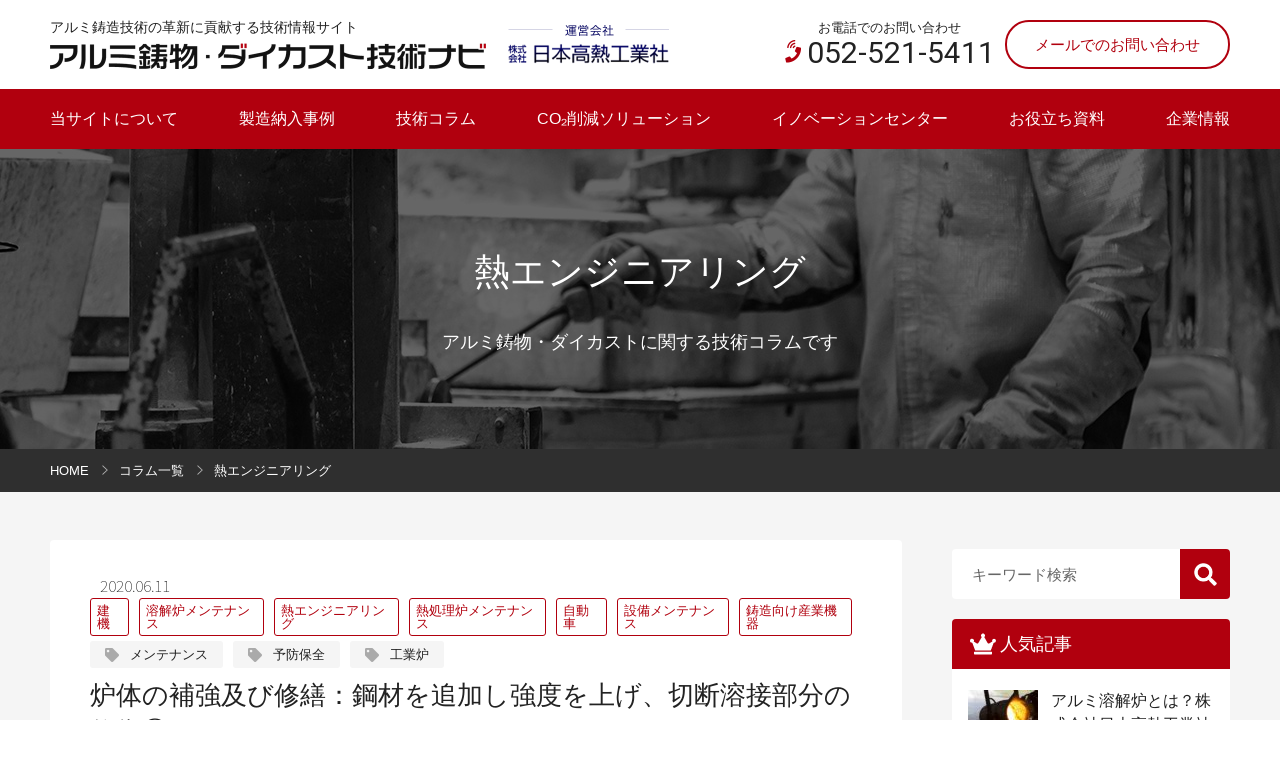

--- FILE ---
content_type: text/html; charset=UTF-8
request_url: https://cast-rev.com/column_cat/casestudy/therm-alengineering/
body_size: 13734
content:
<!DOCTYPE html>
<html lang="ja">
<head>
  <meta charset="UTF-8">
  <meta name="viewport" content="width=device-width, initial-scale=1">
  <meta name="format-detection" content="telephone=no">
  <link href="/favicon.ico" rel="shortcut icon" type="image/x-icon" />
  
	<!-- Google Tag Manager -->
<script>(function(w,d,s,l,i){w[l]=w[l]||[];w[l].push({'gtm.start':
new Date().getTime(),event:'gtm.js'});var f=d.getElementsByTagName(s)[0],
j=d.createElement(s),dl=l!='dataLayer'?'&l='+l:'';j.async=true;j.src=
'https://www.googletagmanager.com/gtm.js?id='+i+dl;f.parentNode.insertBefore(j,f);
})(window,document,'script','dataLayer','GTM-PGZ5VQQQ');</script>
<!-- End Google Tag Manager -->
	
	<!-- Google font 遅延読み込み -->
  <noscript id="deferred-styles">
    <link href="https://fonts.googleapis.com/css?family=Roboto&display=swap" rel="stylesheet">
    <link href="https://fonts.googleapis.com/css?family=Noto+Sans+JP:100,300,400&display=swap" rel="stylesheet">
  </noscript>
  <script>
    var loadDeferredStyles = function() {
      var addStylesNode = document.getElementById("deferred-styles");
      var links = document.querySelector('#deferred-styles').innerText;
      document.getElementsByTagName('head')[0].innerHTML += links;
    };
    var raf = window.requestAnimationFrame || window.mozRequestAnimationFrame ||
        window.webkitRequestAnimationFrame || window.msRequestAnimationFrame;
    if (raf) raf(function() { window.setTimeout(loadDeferredStyles, 0); });
    else window.addEventListener('load', loadDeferredStyles);
  </script>
  <!-- /Google font 遅延読み込み -->

  <meta name='robots' content='index, follow, max-image-preview:large, max-snippet:-1, max-video-preview:-1' />
	<style>img:is([sizes="auto" i], [sizes^="auto," i]) { contain-intrinsic-size: 3000px 1500px }</style>
	
	<!-- This site is optimized with the Yoast SEO plugin v25.1 - https://yoast.com/wordpress/plugins/seo/ -->
	<title>熱エンジニアリング アーカイブ | アルミ鋳物・ダイカスト技術ナビ</title>
	<meta name="description" content="アルミ鋳物・ダイカストに関する技術コラムを掲載しています。基礎知識から、歩留まり向上、サイクルタイム短縮など幅広いテーマで情報発信を行います。" />
	<link rel="canonical" href="https://cast-rev.com/column_cat/casestudy/therm-alengineering/" />
	<meta property="og:locale" content="ja_JP" />
	<meta property="og:type" content="article" />
	<meta property="og:title" content="熱エンジニアリング アーカイブ | アルミ鋳物・ダイカスト技術ナビ" />
	<meta property="og:description" content="アルミ鋳物・ダイカストに関する技術コラムを掲載しています。基礎知識から、歩留まり向上、サイクルタイム短縮など幅広いテーマで情報発信を行います。" />
	<meta property="og:url" content="https://cast-rev.com/column_cat/casestudy/therm-alengineering/" />
	<meta property="og:site_name" content="アルミ鋳物・ダイカスト技術ナビ" />
	<meta name="twitter:card" content="summary_large_image" />
	<script type="application/ld+json" class="yoast-schema-graph">{"@context":"https://schema.org","@graph":[{"@type":"CollectionPage","@id":"https://cast-rev.com/column_cat/casestudy/therm-alengineering/","url":"https://cast-rev.com/column_cat/casestudy/therm-alengineering/","name":"熱エンジニアリング アーカイブ | アルミ鋳物・ダイカスト技術ナビ","isPartOf":{"@id":"https://cast-rev.com/#website"},"primaryImageOfPage":{"@id":"https://cast-rev.com/column_cat/casestudy/therm-alengineering/#primaryimage"},"image":{"@id":"https://cast-rev.com/column_cat/casestudy/therm-alengineering/#primaryimage"},"thumbnailUrl":"https://cast-rev.com/wp-content/uploads/2020/06/youkairo.png","description":"アルミ鋳物・ダイカストに関する技術コラムを掲載しています。基礎知識から、歩留まり向上、サイクルタイム短縮など幅広いテーマで情報発信を行います。","breadcrumb":{"@id":"https://cast-rev.com/column_cat/casestudy/therm-alengineering/#breadcrumb"},"inLanguage":"ja"},{"@type":"ImageObject","inLanguage":"ja","@id":"https://cast-rev.com/column_cat/casestudy/therm-alengineering/#primaryimage","url":"https://cast-rev.com/wp-content/uploads/2020/06/youkairo.png","contentUrl":"https://cast-rev.com/wp-content/uploads/2020/06/youkairo.png","width":592,"height":410},{"@type":"BreadcrumbList","@id":"https://cast-rev.com/column_cat/casestudy/therm-alengineering/#breadcrumb","itemListElement":[{"@type":"ListItem","position":1,"name":"ホーム","item":"https://cast-rev.com/"},{"@type":"ListItem","position":2,"name":"製造納入事例","item":"https://cast-rev.com/column_cat/casestudy/"},{"@type":"ListItem","position":3,"name":"熱エンジニアリング"}]},{"@type":"WebSite","@id":"https://cast-rev.com/#website","url":"https://cast-rev.com/","name":"アルミ鋳物・ダイカスト技術ナビ","description":"","potentialAction":[{"@type":"SearchAction","target":{"@type":"EntryPoint","urlTemplate":"https://cast-rev.com/?s={search_term_string}"},"query-input":{"@type":"PropertyValueSpecification","valueRequired":true,"valueName":"search_term_string"}}],"inLanguage":"ja"}]}</script>
	<!-- / Yoast SEO plugin. -->


<script type="text/javascript" id="wpp-js" src="https://cast-rev.com/wp-content/plugins/wordpress-popular-posts/assets/js/wpp.js?ver=7.3.1" data-sampling="0" data-sampling-rate="100" data-api-url="https://cast-rev.com/wp-json/wordpress-popular-posts" data-post-id="0" data-token="d24c8396d9" data-lang="0" data-debug="1"></script>
<link rel="alternate" type="application/rss+xml" title="アルミ鋳物・ダイカスト技術ナビ &raquo; 熱エンジニアリング コラム用カテゴリ のフィード" href="https://cast-rev.com/column_cat/casestudy/therm-alengineering/feed/" />
<script type="text/javascript">
/* <![CDATA[ */
window._wpemojiSettings = {"baseUrl":"https:\/\/s.w.org\/images\/core\/emoji\/16.0.1\/72x72\/","ext":".png","svgUrl":"https:\/\/s.w.org\/images\/core\/emoji\/16.0.1\/svg\/","svgExt":".svg","source":{"concatemoji":"https:\/\/cast-rev.com\/wp-includes\/js\/wp-emoji-release.min.js?ver=6.8.3"}};
/*! This file is auto-generated */
!function(s,n){var o,i,e;function c(e){try{var t={supportTests:e,timestamp:(new Date).valueOf()};sessionStorage.setItem(o,JSON.stringify(t))}catch(e){}}function p(e,t,n){e.clearRect(0,0,e.canvas.width,e.canvas.height),e.fillText(t,0,0);var t=new Uint32Array(e.getImageData(0,0,e.canvas.width,e.canvas.height).data),a=(e.clearRect(0,0,e.canvas.width,e.canvas.height),e.fillText(n,0,0),new Uint32Array(e.getImageData(0,0,e.canvas.width,e.canvas.height).data));return t.every(function(e,t){return e===a[t]})}function u(e,t){e.clearRect(0,0,e.canvas.width,e.canvas.height),e.fillText(t,0,0);for(var n=e.getImageData(16,16,1,1),a=0;a<n.data.length;a++)if(0!==n.data[a])return!1;return!0}function f(e,t,n,a){switch(t){case"flag":return n(e,"\ud83c\udff3\ufe0f\u200d\u26a7\ufe0f","\ud83c\udff3\ufe0f\u200b\u26a7\ufe0f")?!1:!n(e,"\ud83c\udde8\ud83c\uddf6","\ud83c\udde8\u200b\ud83c\uddf6")&&!n(e,"\ud83c\udff4\udb40\udc67\udb40\udc62\udb40\udc65\udb40\udc6e\udb40\udc67\udb40\udc7f","\ud83c\udff4\u200b\udb40\udc67\u200b\udb40\udc62\u200b\udb40\udc65\u200b\udb40\udc6e\u200b\udb40\udc67\u200b\udb40\udc7f");case"emoji":return!a(e,"\ud83e\udedf")}return!1}function g(e,t,n,a){var r="undefined"!=typeof WorkerGlobalScope&&self instanceof WorkerGlobalScope?new OffscreenCanvas(300,150):s.createElement("canvas"),o=r.getContext("2d",{willReadFrequently:!0}),i=(o.textBaseline="top",o.font="600 32px Arial",{});return e.forEach(function(e){i[e]=t(o,e,n,a)}),i}function t(e){var t=s.createElement("script");t.src=e,t.defer=!0,s.head.appendChild(t)}"undefined"!=typeof Promise&&(o="wpEmojiSettingsSupports",i=["flag","emoji"],n.supports={everything:!0,everythingExceptFlag:!0},e=new Promise(function(e){s.addEventListener("DOMContentLoaded",e,{once:!0})}),new Promise(function(t){var n=function(){try{var e=JSON.parse(sessionStorage.getItem(o));if("object"==typeof e&&"number"==typeof e.timestamp&&(new Date).valueOf()<e.timestamp+604800&&"object"==typeof e.supportTests)return e.supportTests}catch(e){}return null}();if(!n){if("undefined"!=typeof Worker&&"undefined"!=typeof OffscreenCanvas&&"undefined"!=typeof URL&&URL.createObjectURL&&"undefined"!=typeof Blob)try{var e="postMessage("+g.toString()+"("+[JSON.stringify(i),f.toString(),p.toString(),u.toString()].join(",")+"));",a=new Blob([e],{type:"text/javascript"}),r=new Worker(URL.createObjectURL(a),{name:"wpTestEmojiSupports"});return void(r.onmessage=function(e){c(n=e.data),r.terminate(),t(n)})}catch(e){}c(n=g(i,f,p,u))}t(n)}).then(function(e){for(var t in e)n.supports[t]=e[t],n.supports.everything=n.supports.everything&&n.supports[t],"flag"!==t&&(n.supports.everythingExceptFlag=n.supports.everythingExceptFlag&&n.supports[t]);n.supports.everythingExceptFlag=n.supports.everythingExceptFlag&&!n.supports.flag,n.DOMReady=!1,n.readyCallback=function(){n.DOMReady=!0}}).then(function(){return e}).then(function(){var e;n.supports.everything||(n.readyCallback(),(e=n.source||{}).concatemoji?t(e.concatemoji):e.wpemoji&&e.twemoji&&(t(e.twemoji),t(e.wpemoji)))}))}((window,document),window._wpemojiSettings);
/* ]]> */
</script>
<style id='wp-emoji-styles-inline-css' type='text/css'>

	img.wp-smiley, img.emoji {
		display: inline !important;
		border: none !important;
		box-shadow: none !important;
		height: 1em !important;
		width: 1em !important;
		margin: 0 0.07em !important;
		vertical-align: -0.1em !important;
		background: none !important;
		padding: 0 !important;
	}
</style>
<link rel='stylesheet' id='wp-block-library-css' href='https://cast-rev.com/wp-includes/css/dist/block-library/style.min.css?ver=6.8.3' type='text/css' media='all' />
<style id='classic-theme-styles-inline-css' type='text/css'>
/*! This file is auto-generated */
.wp-block-button__link{color:#fff;background-color:#32373c;border-radius:9999px;box-shadow:none;text-decoration:none;padding:calc(.667em + 2px) calc(1.333em + 2px);font-size:1.125em}.wp-block-file__button{background:#32373c;color:#fff;text-decoration:none}
</style>
<style id='global-styles-inline-css' type='text/css'>
:root{--wp--preset--aspect-ratio--square: 1;--wp--preset--aspect-ratio--4-3: 4/3;--wp--preset--aspect-ratio--3-4: 3/4;--wp--preset--aspect-ratio--3-2: 3/2;--wp--preset--aspect-ratio--2-3: 2/3;--wp--preset--aspect-ratio--16-9: 16/9;--wp--preset--aspect-ratio--9-16: 9/16;--wp--preset--color--black: #000000;--wp--preset--color--cyan-bluish-gray: #abb8c3;--wp--preset--color--white: #ffffff;--wp--preset--color--pale-pink: #f78da7;--wp--preset--color--vivid-red: #cf2e2e;--wp--preset--color--luminous-vivid-orange: #ff6900;--wp--preset--color--luminous-vivid-amber: #fcb900;--wp--preset--color--light-green-cyan: #7bdcb5;--wp--preset--color--vivid-green-cyan: #00d084;--wp--preset--color--pale-cyan-blue: #8ed1fc;--wp--preset--color--vivid-cyan-blue: #0693e3;--wp--preset--color--vivid-purple: #9b51e0;--wp--preset--gradient--vivid-cyan-blue-to-vivid-purple: linear-gradient(135deg,rgba(6,147,227,1) 0%,rgb(155,81,224) 100%);--wp--preset--gradient--light-green-cyan-to-vivid-green-cyan: linear-gradient(135deg,rgb(122,220,180) 0%,rgb(0,208,130) 100%);--wp--preset--gradient--luminous-vivid-amber-to-luminous-vivid-orange: linear-gradient(135deg,rgba(252,185,0,1) 0%,rgba(255,105,0,1) 100%);--wp--preset--gradient--luminous-vivid-orange-to-vivid-red: linear-gradient(135deg,rgba(255,105,0,1) 0%,rgb(207,46,46) 100%);--wp--preset--gradient--very-light-gray-to-cyan-bluish-gray: linear-gradient(135deg,rgb(238,238,238) 0%,rgb(169,184,195) 100%);--wp--preset--gradient--cool-to-warm-spectrum: linear-gradient(135deg,rgb(74,234,220) 0%,rgb(151,120,209) 20%,rgb(207,42,186) 40%,rgb(238,44,130) 60%,rgb(251,105,98) 80%,rgb(254,248,76) 100%);--wp--preset--gradient--blush-light-purple: linear-gradient(135deg,rgb(255,206,236) 0%,rgb(152,150,240) 100%);--wp--preset--gradient--blush-bordeaux: linear-gradient(135deg,rgb(254,205,165) 0%,rgb(254,45,45) 50%,rgb(107,0,62) 100%);--wp--preset--gradient--luminous-dusk: linear-gradient(135deg,rgb(255,203,112) 0%,rgb(199,81,192) 50%,rgb(65,88,208) 100%);--wp--preset--gradient--pale-ocean: linear-gradient(135deg,rgb(255,245,203) 0%,rgb(182,227,212) 50%,rgb(51,167,181) 100%);--wp--preset--gradient--electric-grass: linear-gradient(135deg,rgb(202,248,128) 0%,rgb(113,206,126) 100%);--wp--preset--gradient--midnight: linear-gradient(135deg,rgb(2,3,129) 0%,rgb(40,116,252) 100%);--wp--preset--font-size--small: 13px;--wp--preset--font-size--medium: 20px;--wp--preset--font-size--large: 36px;--wp--preset--font-size--x-large: 42px;--wp--preset--spacing--20: 0.44rem;--wp--preset--spacing--30: 0.67rem;--wp--preset--spacing--40: 1rem;--wp--preset--spacing--50: 1.5rem;--wp--preset--spacing--60: 2.25rem;--wp--preset--spacing--70: 3.38rem;--wp--preset--spacing--80: 5.06rem;--wp--preset--shadow--natural: 6px 6px 9px rgba(0, 0, 0, 0.2);--wp--preset--shadow--deep: 12px 12px 50px rgba(0, 0, 0, 0.4);--wp--preset--shadow--sharp: 6px 6px 0px rgba(0, 0, 0, 0.2);--wp--preset--shadow--outlined: 6px 6px 0px -3px rgba(255, 255, 255, 1), 6px 6px rgba(0, 0, 0, 1);--wp--preset--shadow--crisp: 6px 6px 0px rgba(0, 0, 0, 1);}:where(.is-layout-flex){gap: 0.5em;}:where(.is-layout-grid){gap: 0.5em;}body .is-layout-flex{display: flex;}.is-layout-flex{flex-wrap: wrap;align-items: center;}.is-layout-flex > :is(*, div){margin: 0;}body .is-layout-grid{display: grid;}.is-layout-grid > :is(*, div){margin: 0;}:where(.wp-block-columns.is-layout-flex){gap: 2em;}:where(.wp-block-columns.is-layout-grid){gap: 2em;}:where(.wp-block-post-template.is-layout-flex){gap: 1.25em;}:where(.wp-block-post-template.is-layout-grid){gap: 1.25em;}.has-black-color{color: var(--wp--preset--color--black) !important;}.has-cyan-bluish-gray-color{color: var(--wp--preset--color--cyan-bluish-gray) !important;}.has-white-color{color: var(--wp--preset--color--white) !important;}.has-pale-pink-color{color: var(--wp--preset--color--pale-pink) !important;}.has-vivid-red-color{color: var(--wp--preset--color--vivid-red) !important;}.has-luminous-vivid-orange-color{color: var(--wp--preset--color--luminous-vivid-orange) !important;}.has-luminous-vivid-amber-color{color: var(--wp--preset--color--luminous-vivid-amber) !important;}.has-light-green-cyan-color{color: var(--wp--preset--color--light-green-cyan) !important;}.has-vivid-green-cyan-color{color: var(--wp--preset--color--vivid-green-cyan) !important;}.has-pale-cyan-blue-color{color: var(--wp--preset--color--pale-cyan-blue) !important;}.has-vivid-cyan-blue-color{color: var(--wp--preset--color--vivid-cyan-blue) !important;}.has-vivid-purple-color{color: var(--wp--preset--color--vivid-purple) !important;}.has-black-background-color{background-color: var(--wp--preset--color--black) !important;}.has-cyan-bluish-gray-background-color{background-color: var(--wp--preset--color--cyan-bluish-gray) !important;}.has-white-background-color{background-color: var(--wp--preset--color--white) !important;}.has-pale-pink-background-color{background-color: var(--wp--preset--color--pale-pink) !important;}.has-vivid-red-background-color{background-color: var(--wp--preset--color--vivid-red) !important;}.has-luminous-vivid-orange-background-color{background-color: var(--wp--preset--color--luminous-vivid-orange) !important;}.has-luminous-vivid-amber-background-color{background-color: var(--wp--preset--color--luminous-vivid-amber) !important;}.has-light-green-cyan-background-color{background-color: var(--wp--preset--color--light-green-cyan) !important;}.has-vivid-green-cyan-background-color{background-color: var(--wp--preset--color--vivid-green-cyan) !important;}.has-pale-cyan-blue-background-color{background-color: var(--wp--preset--color--pale-cyan-blue) !important;}.has-vivid-cyan-blue-background-color{background-color: var(--wp--preset--color--vivid-cyan-blue) !important;}.has-vivid-purple-background-color{background-color: var(--wp--preset--color--vivid-purple) !important;}.has-black-border-color{border-color: var(--wp--preset--color--black) !important;}.has-cyan-bluish-gray-border-color{border-color: var(--wp--preset--color--cyan-bluish-gray) !important;}.has-white-border-color{border-color: var(--wp--preset--color--white) !important;}.has-pale-pink-border-color{border-color: var(--wp--preset--color--pale-pink) !important;}.has-vivid-red-border-color{border-color: var(--wp--preset--color--vivid-red) !important;}.has-luminous-vivid-orange-border-color{border-color: var(--wp--preset--color--luminous-vivid-orange) !important;}.has-luminous-vivid-amber-border-color{border-color: var(--wp--preset--color--luminous-vivid-amber) !important;}.has-light-green-cyan-border-color{border-color: var(--wp--preset--color--light-green-cyan) !important;}.has-vivid-green-cyan-border-color{border-color: var(--wp--preset--color--vivid-green-cyan) !important;}.has-pale-cyan-blue-border-color{border-color: var(--wp--preset--color--pale-cyan-blue) !important;}.has-vivid-cyan-blue-border-color{border-color: var(--wp--preset--color--vivid-cyan-blue) !important;}.has-vivid-purple-border-color{border-color: var(--wp--preset--color--vivid-purple) !important;}.has-vivid-cyan-blue-to-vivid-purple-gradient-background{background: var(--wp--preset--gradient--vivid-cyan-blue-to-vivid-purple) !important;}.has-light-green-cyan-to-vivid-green-cyan-gradient-background{background: var(--wp--preset--gradient--light-green-cyan-to-vivid-green-cyan) !important;}.has-luminous-vivid-amber-to-luminous-vivid-orange-gradient-background{background: var(--wp--preset--gradient--luminous-vivid-amber-to-luminous-vivid-orange) !important;}.has-luminous-vivid-orange-to-vivid-red-gradient-background{background: var(--wp--preset--gradient--luminous-vivid-orange-to-vivid-red) !important;}.has-very-light-gray-to-cyan-bluish-gray-gradient-background{background: var(--wp--preset--gradient--very-light-gray-to-cyan-bluish-gray) !important;}.has-cool-to-warm-spectrum-gradient-background{background: var(--wp--preset--gradient--cool-to-warm-spectrum) !important;}.has-blush-light-purple-gradient-background{background: var(--wp--preset--gradient--blush-light-purple) !important;}.has-blush-bordeaux-gradient-background{background: var(--wp--preset--gradient--blush-bordeaux) !important;}.has-luminous-dusk-gradient-background{background: var(--wp--preset--gradient--luminous-dusk) !important;}.has-pale-ocean-gradient-background{background: var(--wp--preset--gradient--pale-ocean) !important;}.has-electric-grass-gradient-background{background: var(--wp--preset--gradient--electric-grass) !important;}.has-midnight-gradient-background{background: var(--wp--preset--gradient--midnight) !important;}.has-small-font-size{font-size: var(--wp--preset--font-size--small) !important;}.has-medium-font-size{font-size: var(--wp--preset--font-size--medium) !important;}.has-large-font-size{font-size: var(--wp--preset--font-size--large) !important;}.has-x-large-font-size{font-size: var(--wp--preset--font-size--x-large) !important;}
:where(.wp-block-post-template.is-layout-flex){gap: 1.25em;}:where(.wp-block-post-template.is-layout-grid){gap: 1.25em;}
:where(.wp-block-columns.is-layout-flex){gap: 2em;}:where(.wp-block-columns.is-layout-grid){gap: 2em;}
:root :where(.wp-block-pullquote){font-size: 1.5em;line-height: 1.6;}
</style>
<link rel='stylesheet' id='contact-form-7-css' href='https://cast-rev.com/wp-content/plugins/contact-form-7/includes/css/styles.css?ver=6.0.6' type='text/css' media='all' />
<link rel='stylesheet' id='cf7msm_styles-css' href='https://cast-rev.com/wp-content/plugins/contact-form-7-multi-step-module/resources/cf7msm.css?ver=4.4.2' type='text/css' media='all' />
<link rel='stylesheet' id='wordpress-popular-posts-css-css' href='https://cast-rev.com/wp-content/plugins/wordpress-popular-posts/assets/css/wpp.css?ver=7.3.1' type='text/css' media='all' />
<link rel='stylesheet' id='my_style-css' href='https://cast-rev.com/wp-content/themes/cast-rev/style.css?ver=2.3.2' type='text/css' media='all' />
<link rel='stylesheet' id='zcffront-jquery-ui-css' href='https://cast-rev.com/wp-content/plugins/zoho-crm-forms/assets/css/jquery-ui.css?ver=6.8.3' type='text/css' media='all' />
<link rel='stylesheet' id='zcffront-end-styles-css' href='https://cast-rev.com/wp-content/plugins/zoho-crm-forms/assets/css/frontendstyles.css?ver=6.8.3' type='text/css' media='all' />
<script type="text/javascript" src="https://cast-rev.com/wp-includes/js/jquery/jquery.min.js?ver=3.7.1" id="jquery-core-js"></script>
<script type="text/javascript" src="https://cast-rev.com/wp-includes/js/jquery/jquery-migrate.min.js?ver=3.4.1" id="jquery-migrate-js"></script>
<script type="text/javascript" src="https://cast-rev.com/wp-includes/js/jquery/ui/core.min.js?ver=1.13.3" id="jquery-ui-core-js"></script>
<script type="text/javascript" src="https://cast-rev.com/wp-includes/js/jquery/ui/datepicker.min.js?ver=1.13.3" id="jquery-ui-datepicker-js"></script>
<script type="text/javascript" id="jquery-ui-datepicker-js-after">
/* <![CDATA[ */
jQuery(function(jQuery){jQuery.datepicker.setDefaults({"closeText":"\u9589\u3058\u308b","currentText":"\u4eca\u65e5","monthNames":["1\u6708","2\u6708","3\u6708","4\u6708","5\u6708","6\u6708","7\u6708","8\u6708","9\u6708","10\u6708","11\u6708","12\u6708"],"monthNamesShort":["1\u6708","2\u6708","3\u6708","4\u6708","5\u6708","6\u6708","7\u6708","8\u6708","9\u6708","10\u6708","11\u6708","12\u6708"],"nextText":"\u6b21","prevText":"\u524d","dayNames":["\u65e5\u66dc\u65e5","\u6708\u66dc\u65e5","\u706b\u66dc\u65e5","\u6c34\u66dc\u65e5","\u6728\u66dc\u65e5","\u91d1\u66dc\u65e5","\u571f\u66dc\u65e5"],"dayNamesShort":["\u65e5","\u6708","\u706b","\u6c34","\u6728","\u91d1","\u571f"],"dayNamesMin":["\u65e5","\u6708","\u706b","\u6c34","\u6728","\u91d1","\u571f"],"dateFormat":"yy\u5e74mm\u6708d\u65e5","firstDay":1,"isRTL":false});});
/* ]]> */
</script>
<script type="text/javascript" src="https://cast-rev.com/wp-content/plugins/zoho-crm-forms/assets/js/zcga.js?ver=1.8.1.4" id="zcga.js-js"></script>
<script type="text/javascript" src="https://cast-rev.com/wp-content/themes/cast-rev/js/clamp.min.js?ver=0.5.1" id="my_clampjs-js"></script>
<script type="text/javascript" src="https://cast-rev.com/wp-content/themes/cast-rev/js/ofi.min.js?ver=3.2.4" id="my_ofijs-js"></script>
<link rel="https://api.w.org/" href="https://cast-rev.com/wp-json/" /><link rel="alternate" title="JSON" type="application/json" href="https://cast-rev.com/wp-json/wp/v2/column_cat/11" /><link rel="EditURI" type="application/rsd+xml" title="RSD" href="https://cast-rev.com/xmlrpc.php?rsd" />
<meta name="generator" content="WordPress 6.8.3" />
            <style id="wpp-loading-animation-styles">@-webkit-keyframes bgslide{from{background-position-x:0}to{background-position-x:-200%}}@keyframes bgslide{from{background-position-x:0}to{background-position-x:-200%}}.wpp-widget-block-placeholder,.wpp-shortcode-placeholder{margin:0 auto;width:60px;height:3px;background:#dd3737;background:linear-gradient(90deg,#dd3737 0%,#571313 10%,#dd3737 100%);background-size:200% auto;border-radius:3px;-webkit-animation:bgslide 1s infinite linear;animation:bgslide 1s infinite linear}</style>
              <link rel="stylesheet" href="https://cast-rev.com/wp-content/themes/cast-rev/jquery/slick.css">
  <script src="https://cast-rev.com/wp-content/themes/cast-rev/jquery/slick.min.js" defer></script>
  <script src="https://cast-rev.com/wp-content/themes/cast-rev/jquery/function.js" defer></script>
</head>
<body>
 <!-- Google Tag Manager (noscript) -->
<noscript><iframe src="https://www.googletagmanager.com/ns.html?id=GTM-PGZ5VQQQ"
height="0" width="0" style="display:none;visibility:hidden"></iframe></noscript>
<!-- End Google Tag Manager (noscript) -->
	
  <header class="header">
    <div class="header__inner">
      <div class="header-top">
        <div class="header-top__inner">
          <div class="header-top__name">
            <div class="header-intro">
              <p class="header-intro__text">アルミ鋳造技術の革新に貢献する技術情報サイト</p>
              <p class="header-intro__logo"><a href="https://cast-rev.com"><img src="https://cast-rev.com/wp-content/themes/cast-rev/img/header/logo.png" alt="アルミ鋳物・ダイカスト技術ナビ"></a></p>
            </div>
            <p class="header-top__owner pc"><img src="https://cast-rev.com/wp-content/themes/cast-rev/img/header/owner.png" alt="運営会社：株式会社日本高熱工業社"></p>
          </div>
          <div class="header-top__contact pc">
            <div class="header-tel">
              <p class="header-tel__text">お電話でのお問い合わせ</p>
              <p class="header-tel__number"><a href="tel:0525215411">052-521-5411</a></p>
            </div>
            <p class="header-top__mail">
              <a href="https://cast-rev.com/contact">メールでのお問い合わせ</a>
            </p>
          </div>
          <div class="header-top__hamburger sp">
            <div class="hamburger" id="HamburgerButton">
              <span></span><span></span><span></span>
            </div>
          </div>
        </div>
      </div>
      <div class="header-bottom pc">
        <nav class="header-nav">
          <ul class="header-nav__list">
            <li class="header-nav__list-item"><a href="https://cast-rev.com/about">当サイトについて</a></li>
            <li class="header-nav__list-item"><a href="https://cast-rev.com/column_cat/casestudy/">製造納入事例</a></li>
            <li class="header-nav__list-item"><a href="https://cast-rev.com/column">技術コラム</a></li>
            <li class="header-nav__list-item"><a href="https://cast-rev.com/co2">CO₂削減ソリューション</a></li>
            <li class="header-nav__list-item"><a href="https://cast-rev.com/innovation">イノベーションセンター</a></li>
            <li class="header-nav__list-item"><a href="https://cast-rev.com/material">お役立ち資料</a></li>
            <li class="header-nav__list-item"><a href="https://cast-rev.com/company">企業情報</a></li>
          </ul>
        </nav>
      </div>
    </div>
    <div class="hamburger-overlay sp" id="HamburgerMenu">
      <div class="hamburger-menu">
        <div class="hamburger-menu__inner">
          <div class="hamburger-menu__close" id="HamburgerButtonClose">
            <span></span><span></span>
          </div>
          <p class="hamburger-menu__title">MENU</p>
          <ul class="hamburger-menu__list">
            <li class="hamburger-menu__list-item"><a href="https://cast-rev.com">トップページ</a></li>
            <li class="hamburger-menu__list-item"><a href="https://cast-rev.com/about">当サイトについて</a></li>
            <li class="hamburger-menu__list-item"><a href="https://cast-rev.com/column_cat/casestudy/">製造納入事例</a></li>
            <li class="hamburger-menu__list-item"><a href="https://cast-rev.com/column">技術コラム</a></li>
            <li class="hamburger-menu__list-item"><a href="https://cast-rev.com/co2">CO₂削減ソリューション</a></li>
            <li class="hamburger-menu__list-item"><a href="https://cast-rev.com/innovation">イノベーションセンター</a></li>
            <li class="hamburger-menu__list-item"><a href="https://cast-rev.com/material">お役立ち資料</a></li>
            <li class="hamburger-menu__list-item"><a href="https://cast-rev.com/company">企業情報</a></li>
          </ul>
          <div class="hamburger-menu-tel">
            <p class="hamburger-menu-tel__text">お電話でのお問い合わせ</p>
            <p class="hamburger-menu-tel__number"><a href="tel:0525215411">052-521-5411</a></p>
          </div>
          <p class="hamburger-menu__mail">
            <a href="https://cast-rev.com/contact">メールでのお問い合わせ</a>
          </p>
          <p class="hamburger-menu__owner">
            <img src="https://cast-rev.com/wp-content/themes/cast-rev/img/header/owner.png" alt="運営会社：株式会社日本高熱工業社">
          </p>
        </div>
      </div>
    </div>
  </header>
<section class="part-subfv">
        <div class="sub-mv _column">

        <div class="inner sub-mv__inner">
                        <p class="sub-mv__title">
                                    熱エンジニアリング                            </p>
                            <h1 class="sub-mv__text">アルミ鋳物・ダイカストに関する技術コラムです</h1>
                    </div>
    </div>
    <div class="breadcrumbs-wrap">
        <div class="inner breadcrumb">
            <ul>
                <li><a href="https://cast-rev.com">HOME</a></li>

                                    <li><a href="https://cast-rev.com/column/">コラム一覧</a></li>
                                            <li>熱エンジニアリング</li>
                                                </ul>
        </div>
    </div>


</section>
<main class="column">


<section class="column-wrap inner">

    <section class="archive">

                <div class="archive-item" id="archive-item">
                        <div class="archive-item__top">
                <span class="date">2020.06.11</span>
                <span class="category">
                    <a href="https://cast-rev.com/column_cat/industria/construction/" rel="tag">建機</a><a href="https://cast-rev.com/column_cat/casestudy/furnace-maintenance/" rel="tag">溶解炉メンテナンス</a><a href="https://cast-rev.com/column_cat/casestudy/therm-alengineering/" rel="tag">熱エンジニアリング</a><a href="https://cast-rev.com/column_cat/casestudy/heat-treatment-furnace-maintenance/" rel="tag">熱処理炉メンテナンス</a><a href="https://cast-rev.com/column_cat/industria/car/" rel="tag">自動車</a><a href="https://cast-rev.com/column_cat/casestudy/equipment-maintenance/" rel="tag">設備メンテナンス</a><a href="https://cast-rev.com/column_cat/casestudy/casting/" rel="tag">鋳造向け産業機器</a>                </span>
                <span class="tags">
                    <a href="https://cast-rev.com/column_tags/%e3%83%a1%e3%83%b3%e3%83%86%e3%83%8a%e3%83%b3%e3%82%b9/" rel="tag">メンテナンス</a><a href="https://cast-rev.com/column_tags/%e4%ba%88%e9%98%b2%e4%bf%9d%e5%85%a8/" rel="tag">予防保全</a><a href="https://cast-rev.com/column_tags/%e5%b7%a5%e6%a5%ad%e7%82%89/" rel="tag">工業炉</a>                </span>
            </div>
            <h2><a href="https://cast-rev.com/column/column-329/">炉体の補強及び修繕：鋼材を追加し強度を上げ、切断溶接部分の修復②</a></h2>
            <div class="archive-item__bottom">
                <div class="left">
                                        <a href="https://cast-rev.com/column/column-329/"><img width="592" height="410" src="https://cast-rev.com/wp-content/uploads/2020/06/youkairo.png" class="attachment-post-thumbnail size-post-thumbnail wp-post-image" alt="" decoding="async" srcset="https://cast-rev.com/wp-content/uploads/2020/06/youkairo.png 592w, https://cast-rev.com/wp-content/uploads/2020/06/youkairo-300x208.png 300w" sizes="(max-width: 592px) 100vw, 592px" /></a>
                                    </div>
                <div class="right">
                    加熱炉などの工業炉は、骨組みとなる炉体(缶体とも呼ばれる)と、内部は耐火材や断熱材などで構成されています。
炉体は鋼材と溶接とで構築されることが一般的で、構造体強度の確保といった役割がある。一方、炉体は高温での長期使用...                    <span class="more"><a href="https://cast-rev.com/column/column-329/"><img src="https://cast-rev.com/wp-content/themes/cast-rev/img/column/arrow-circle-right_red.svg" alt=""><span class="text">続きを見る</span></a></span>
                </div>
            </div>
        </div>
                <div class="archive-item" id="archive-item">
                        <div class="archive-item__top">
                <span class="date">2020.06.11</span>
                <span class="category">
                    <a href="https://cast-rev.com/column_cat/industria/chemistry/" rel="tag">化学</a><a href="https://cast-rev.com/column_cat/industria/construction/" rel="tag">建機</a><a href="https://cast-rev.com/column_cat/casestudy/furnace-maintenance/" rel="tag">溶解炉メンテナンス</a><a href="https://cast-rev.com/column_cat/casestudy/therm-alengineering/" rel="tag">熱エンジニアリング</a><a href="https://cast-rev.com/column_cat/casestudy/heat-treatment-furnace-maintenance/" rel="tag">熱処理炉メンテナンス</a><a href="https://cast-rev.com/column_cat/industria/car/" rel="tag">自動車</a><a href="https://cast-rev.com/column_cat/merit/quality/" rel="tag">製品品質向上</a><a href="https://cast-rev.com/column_cat/casestudy/equipment-maintenance/" rel="tag">設備メンテナンス</a>                </span>
                <span class="tags">
                    <a href="https://cast-rev.com/column_tags/%e3%83%88%e3%83%a9%e3%83%96%e3%83%ab%e5%af%be%e7%ad%96/" rel="tag">トラブル対策</a><a href="https://cast-rev.com/column_tags/%e3%83%a1%e3%83%b3%e3%83%86%e3%83%8a%e3%83%b3%e3%82%b9/" rel="tag">メンテナンス</a><a href="https://cast-rev.com/column_tags/%e5%b7%a5%e6%a5%ad%e7%82%89/" rel="tag">工業炉</a><a href="https://cast-rev.com/column_tags/%e6%96%ad%e7%86%b1%e6%9d%90/" rel="tag">断熱材</a><a href="https://cast-rev.com/column_tags/%e8%80%90%e7%81%ab%e6%9d%90/" rel="tag">耐火材</a>                </span>
            </div>
            <h2><a href="https://cast-rev.com/column/column-326/">炉壁、炉床全体のリライニング①</a></h2>
            <div class="archive-item__bottom">
                <div class="left">
                                        <a href="https://cast-rev.com/column/column-326/"><img width="413" height="386" src="https://cast-rev.com/wp-content/uploads/2020/06/溶解炉における熱移動.png" class="attachment-post-thumbnail size-post-thumbnail wp-post-image" alt="" decoding="async" loading="lazy" srcset="https://cast-rev.com/wp-content/uploads/2020/06/溶解炉における熱移動.png 413w, https://cast-rev.com/wp-content/uploads/2020/06/溶解炉における熱移動-300x280.png 300w" sizes="auto, (max-width: 413px) 100vw, 413px" /></a>
                                    </div>
                <div class="right">
                    高温向け工業炉を構成している耐火物には、断熱・構造体強度・耐熱などの重要な機能があります。
一方、耐火物は保持炉の長期的な操業において、雰囲気ガスによる化学的な腐食や熱腐食・ダメージによって欠落・減肉・クラックなどが発...                    <span class="more"><a href="https://cast-rev.com/column/column-326/"><img src="https://cast-rev.com/wp-content/themes/cast-rev/img/column/arrow-circle-right_red.svg" alt=""><span class="text">続きを見る</span></a></span>
                </div>
            </div>
        </div>
                <div class="archive-item" id="archive-item">
                        <div class="archive-item__top">
                <span class="date">2020.05.11</span>
                <span class="category">
                    <a href="https://cast-rev.com/column_cat/merit/costdown/" rel="tag">コストダウン</a><a href="https://cast-rev.com/column_cat/industria/chemistry/" rel="tag">化学</a><a href="https://cast-rev.com/column_cat/industria/construction/" rel="tag">建機</a><a href="https://cast-rev.com/column_cat/casestudy/therm-alengineering/" rel="tag">熱エンジニアリング</a><a href="https://cast-rev.com/column_cat/merit/%e7%9c%81%e3%82%a8%e3%83%8d%e3%83%bbco2%e5%89%8a%e6%b8%9b/" rel="tag">省エネ・CO2削減</a><a href="https://cast-rev.com/column_cat/industria/car/" rel="tag">自動車</a><a href="https://cast-rev.com/column_cat/casestudy/equipment-maintenance/" rel="tag">設備メンテナンス</a><a href="https://cast-rev.com/column_cat/casestudy/casting/" rel="tag">鋳造向け産業機器</a><a href="https://cast-rev.com/column_cat/industria/electric/" rel="tag">電機・電子</a>                </span>
                <span class="tags">
                    <a href="https://cast-rev.com/column_tags/%e7%87%83%e8%b2%bb%e6%94%b9%e5%96%84/" rel="tag">燃費改善</a><a href="https://cast-rev.com/column_tags/%e7%87%83%e8%b2%bb%e8%aa%bf%e6%9f%bb/" rel="tag">燃費調査</a><a href="https://cast-rev.com/column_tags/%e7%9c%81%e3%82%a8%e3%83%8d%e3%83%bbco2%e5%89%8a%e6%b8%9b/" rel="tag">省エネ・CO2削減</a>                </span>
            </div>
            <h2><a href="https://cast-rev.com/column/column-324/">燃費調査、ブロワー点検、バーナーなどの調整による燃費改善①</a></h2>
            <div class="archive-item__bottom">
                <div class="left">
                                        <a href="https://cast-rev.com/column/column-324/"><img width="565" height="386" src="https://cast-rev.com/wp-content/uploads/2020/05/燃費調査、ブロワー点検、バーナーなどの調整による燃費改善.png" class="attachment-post-thumbnail size-post-thumbnail wp-post-image" alt="" decoding="async" loading="lazy" srcset="https://cast-rev.com/wp-content/uploads/2020/05/燃費調査、ブロワー点検、バーナーなどの調整による燃費改善.png 565w, https://cast-rev.com/wp-content/uploads/2020/05/燃費調査、ブロワー点検、バーナーなどの調整による燃費改善-300x205.png 300w" sizes="auto, (max-width: 565px) 100vw, 565px" /></a>
                                    </div>
                <div class="right">
                    地球レベルで環境問題に対する取り組みが強化されている中、様々な製造現場で使用されている加熱炉・熱処理炉・溶解炉などの工業炉のエネルギー消費量は非常に大きく、当該設備におけるエネルギー効率の最適化・安定化は、CO2削減が省...                    <span class="more"><a href="https://cast-rev.com/column/column-324/"><img src="https://cast-rev.com/wp-content/themes/cast-rev/img/column/arrow-circle-right_red.svg" alt=""><span class="text">続きを見る</span></a></span>
                </div>
            </div>
        </div>
                <div class="archive-item" id="archive-item">
                        <div class="archive-item__top">
                <span class="date">2020.05.06</span>
                <span class="category">
                    <a href="https://cast-rev.com/column_cat/merit/costdown/" rel="tag">コストダウン</a><a href="https://cast-rev.com/column_cat/casestudy/furnace-maintenance/" rel="tag">溶解炉メンテナンス</a><a href="https://cast-rev.com/column_cat/casestudy/therm-alengineering/" rel="tag">熱エンジニアリング</a><a href="https://cast-rev.com/column_cat/casestudy/heat-treatment-furnace-maintenance/" rel="tag">熱処理炉メンテナンス</a><a href="https://cast-rev.com/column_cat/merit/%e7%9c%81%e3%82%a8%e3%83%8d%e3%83%bbco2%e5%89%8a%e6%b8%9b/" rel="tag">省エネ・CO2削減</a>                </span>
                <span class="tags">
                    <a href="https://cast-rev.com/column_tags/%e3%82%b3%e3%82%b9%e3%83%88%e3%83%80%e3%82%a6%e3%83%b3/" rel="tag">コストダウン</a><a href="https://cast-rev.com/column_tags/%e7%87%83%e8%b2%bb%e6%94%b9%e5%96%84/" rel="tag">燃費改善</a><a href="https://cast-rev.com/column_tags/%e7%9c%81%e3%82%a8%e3%83%8d%e3%83%bbco2%e5%89%8a%e6%b8%9b/" rel="tag">省エネ・CO2削減</a>                </span>
            </div>
            <h2><a href="https://cast-rev.com/column/column-311/">燃費調査、ブロワー点検、バーナーなどの調整による燃費改善②</a></h2>
            <div class="archive-item__bottom">
                <div class="left">
                                        <a href="https://cast-rev.com/column/column-311/"><img src="https://cast-rev.com/wp-content/themes/cast-rev/img/material/noimage.png" srcset="https://cast-rev.com/wp-content/themes/cast-rev/img/material/noimage.png 1x, https://cast-rev.com/wp-content/themes/cast-rev/img/material/noimage@2x.png 2x" alt="NO IMAGE" width="100%" height="100%"></a>
                                    </div>
                <div class="right">
                    地球レベルで環境問題に対する取り組みが強化されている中、様々な製造現場で使用されている熱処理炉や溶解炉などの工業炉のエネルギー消費量は非常に大きく、当該設備におけるエネルギー効率の最適化・安定化は、CO2削減が省エネの観...                    <span class="more"><a href="https://cast-rev.com/column/column-311/"><img src="https://cast-rev.com/wp-content/themes/cast-rev/img/column/arrow-circle-right_red.svg" alt=""><span class="text">続きを見る</span></a></span>
                </div>
            </div>
        </div>
                
        <div class="pagenation">
                    </div>

    </section>

        <section class="sidebar">

        <div class="search-bar">
            <form role="search" method="get" id="searchform" class="searchform" action="/">
                <div class="input-wrap">
                    <input type="text" id="searchtext" value="" name="s" id="s" placeholder="キーワード検索">
                    <input type="hidden" name="post_type" value="column">
                    <input type="submit" id="searchsubmit" value="" src="">
                </div>
            </form>
        </div>

        <h2 class="sidebar-h2 _popular"><span>人気記事</span></h2>

        <div class="sidebar-item__wrap _popular">

            <div class="sidebar-item__inner _popular">

                                                                                            <a href="https://cast-rev.com/column/column-353/" class="sidebar-item">
                        <span>
                                                            <img width="70" height="70" src="https://cast-rev.com/wp-content/uploads/2020/03/pixta_34176240_XL-70x70.jpg" class="attachment-kounetsu-thumbnail size-kounetsu-thumbnail wp-post-image" alt="" decoding="async" loading="lazy" srcset="https://cast-rev.com/wp-content/uploads/2020/03/pixta_34176240_XL-70x70.jpg 70w, https://cast-rev.com/wp-content/uploads/2020/03/pixta_34176240_XL-150x150.jpg 150w, https://cast-rev.com/wp-content/uploads/2020/03/pixta_34176240_XL-140x140.jpg 140w" sizes="auto, (max-width: 70px) 100vw, 70px" />                                                    </span>
                        <p class="clamp" data-clamp-num="3">アルミ溶解炉とは？株式会社日本高熱工業社の製品事例もご紹介！</p>
                    </a>
                                                                            <a href="https://cast-rev.com/column/column-440/" class="sidebar-item">
                        <span>
                                                            <img width="70" height="70" src="https://cast-rev.com/wp-content/uploads/2020/03/image13-70x70.jpg" class="attachment-kounetsu-thumbnail size-kounetsu-thumbnail wp-post-image" alt="" decoding="async" loading="lazy" srcset="https://cast-rev.com/wp-content/uploads/2020/03/image13-70x70.jpg 70w, https://cast-rev.com/wp-content/uploads/2020/03/image13-150x150.jpg 150w, https://cast-rev.com/wp-content/uploads/2020/03/image13-140x140.jpg 140w" sizes="auto, (max-width: 70px) 100vw, 70px" />                                                    </span>
                        <p class="clamp" data-clamp-num="3">アルミ熱処理炉の基礎知識</p>
                    </a>
                                                                            <a href="https://cast-rev.com/column/column-71/" class="sidebar-item">
                        <span>
                                                            <img width="70" height="70" src="https://cast-rev.com/wp-content/uploads/2020/02/image20-70x70.jpg" class="attachment-kounetsu-thumbnail size-kounetsu-thumbnail wp-post-image" alt="" decoding="async" loading="lazy" srcset="https://cast-rev.com/wp-content/uploads/2020/02/image20-70x70.jpg 70w, https://cast-rev.com/wp-content/uploads/2020/02/image20-150x150.jpg 150w, https://cast-rev.com/wp-content/uploads/2020/02/image20-140x140.jpg 140w" sizes="auto, (max-width: 70px) 100vw, 70px" />                                                    </span>
                        <p class="clamp" data-clamp-num="3">よく使われるアルミニウム合金の特性とは？</p>
                    </a>
                                                                            <a href="https://cast-rev.com/column/column-256/" class="sidebar-item">
                        <span>
                                                            <img width="70" height="70" src="https://cast-rev.com/wp-content/uploads/2020/06/図1溶解炉における熱収支事例-70x70.png" class="attachment-kounetsu-thumbnail size-kounetsu-thumbnail wp-post-image" alt="" decoding="async" loading="lazy" srcset="https://cast-rev.com/wp-content/uploads/2020/06/図1溶解炉における熱収支事例-70x70.png 70w, https://cast-rev.com/wp-content/uploads/2020/06/図1溶解炉における熱収支事例-150x150.png 150w, https://cast-rev.com/wp-content/uploads/2020/06/図1溶解炉における熱収支事例-140x140.png 140w" sizes="auto, (max-width: 70px) 100vw, 70px" />                                                    </span>
                        <p class="clamp" data-clamp-num="3">断熱材について：工業炉の省エネ向上のための基礎知識</p>
                    </a>
                                
            </div>

        </div>

        <h2 class="sidebar-h2 _category"><span>カテゴリー</span></h2>
        <div class="sidebar-item__wrap">


            <ul class="sidebar-item__inner _category">
                	<li class="cat-item cat-item-2"><a href="https://cast-rev.com/column_cat/column/">コラム</a>
<ul class='children'>
	<li class="cat-item cat-item-3"><a href="https://cast-rev.com/column_cat/column/news/">ニュース</a>
</li>
	<li class="cat-item cat-item-4"><a href="https://cast-rev.com/column_cat/column/child/">子カテゴリ</a>
</li>
</ul>
</li>
	<li class="cat-item cat-item-62"><a href="https://cast-rev.com/column_cat/%e3%83%87%e3%82%b8%e3%82%bf%e3%83%ab%e5%8c%96/">デジタル化</a>
</li>
	<li class="cat-item cat-item-17"><a href="https://cast-rev.com/column_cat/merit/">改善内容・メリット</a>
<ul class='children'>
	<li class="cat-item cat-item-22"><a href="https://cast-rev.com/column_cat/merit/costdown/">コストダウン</a>
</li>
	<li class="cat-item cat-item-60"><a href="https://cast-rev.com/column_cat/merit/%e4%b8%8d%e8%89%af%e6%94%b9%e5%96%84/">不良改善</a>
</li>
	<li class="cat-item cat-item-23"><a href="https://cast-rev.com/column_cat/merit/time-saving/">時短</a>
</li>
	<li class="cat-item cat-item-21"><a href="https://cast-rev.com/column_cat/merit/ingredient/">材料改善</a>
</li>
	<li class="cat-item cat-item-19"><a href="https://cast-rev.com/column_cat/merit/budomari/">歩留まり改善</a>
</li>
	<li class="cat-item cat-item-39"><a href="https://cast-rev.com/column_cat/merit/%e7%9c%81%e3%82%a8%e3%83%8d%e3%83%bbco2%e5%89%8a%e6%b8%9b/">省エネ・CO2削減</a>
</li>
	<li class="cat-item cat-item-18"><a href="https://cast-rev.com/column_cat/merit/automation/">自動化・省力化</a>
</li>
	<li class="cat-item cat-item-20"><a href="https://cast-rev.com/column_cat/merit/quality/">製品品質向上</a>
</li>
</ul>
</li>
	<li class="cat-item cat-item-24"><a href="https://cast-rev.com/column_cat/industria/">産業分野</a>
<ul class='children'>
	<li class="cat-item cat-item-31"><a href="https://cast-rev.com/column_cat/industria/industria-other/">その他</a>
</li>
	<li class="cat-item cat-item-28"><a href="https://cast-rev.com/column_cat/industria/chemistry/">化学</a>
</li>
	<li class="cat-item cat-item-26"><a href="https://cast-rev.com/column_cat/industria/construction/">建機</a>
</li>
	<li class="cat-item cat-item-25"><a href="https://cast-rev.com/column_cat/industria/car/">自動車</a>
</li>
	<li class="cat-item cat-item-27"><a href="https://cast-rev.com/column_cat/industria/electric/">電機・電子</a>
</li>
</ul>
</li>
	<li class="cat-item cat-item-5 current-cat-parent current-cat-ancestor"><a href="https://cast-rev.com/column_cat/casestudy/">製造納入事例</a>
<ul class='children'>
	<li class="cat-item cat-item-30"><a href="https://cast-rev.com/column_cat/casestudy/casestudy-other/">その他</a>
</li>
	<li class="cat-item cat-item-7"><a href="https://cast-rev.com/column_cat/casestudy/holding-furnace/">保持炉</a>
</li>
	<li class="cat-item cat-item-6"><a href="https://cast-rev.com/column_cat/casestudy/blast-furnace/">溶解炉</a>
</li>
	<li class="cat-item cat-item-12"><a href="https://cast-rev.com/column_cat/casestudy/furnace-maintenance/">溶解炉メンテナンス</a>
</li>
	<li class="cat-item cat-item-11 current-cat"><a aria-current="page" href="https://cast-rev.com/column_cat/casestudy/therm-alengineering/">熱エンジニアリング</a>
</li>
	<li class="cat-item cat-item-8"><a href="https://cast-rev.com/column_cat/casestudy/heattreat-mentfurnace/">熱処理炉</a>
</li>
	<li class="cat-item cat-item-13"><a href="https://cast-rev.com/column_cat/casestudy/heat-treatment-furnace-maintenance/">熱処理炉メンテナンス</a>
</li>
	<li class="cat-item cat-item-10"><a href="https://cast-rev.com/column_cat/casestudy/environment-alequipment/">環境設備</a>
</li>
	<li class="cat-item cat-item-14"><a href="https://cast-rev.com/column_cat/casestudy/equipment-maintenance/">設備メンテナンス</a>
</li>
	<li class="cat-item cat-item-29"><a href="https://cast-rev.com/column_cat/casestudy/casting/">鋳造向け産業機器</a>
</li>
	<li class="cat-item cat-item-9"><a href="https://cast-rev.com/column_cat/casestudy/industry-forcasting/">鋳造向産業機器</a>
</li>
</ul>
</li>
            </ul>

        </div>

        <h2 class="sidebar-h2 _tags"><span>タグ</span></h2>
        <div class="sidebar-item__wrap">


            <div class="sidebar-item__inner _tags">
                <ul>
                	<li class="cat-item cat-item-45"><a href="https://cast-rev.com/column_tags/%e3%82%b3%e3%82%b9%e3%83%88%e3%83%80%e3%82%a6%e3%83%b3/">コストダウン</a>
</li>
	<li class="cat-item cat-item-55"><a href="https://cast-rev.com/column_tags/%e3%83%88%e3%83%a9%e3%83%96%e3%83%ab%e5%af%be%e7%ad%96/">トラブル対策</a>
</li>
	<li class="cat-item cat-item-48"><a href="https://cast-rev.com/column_tags/%e3%83%8e%e3%83%ad%e5%8f%96%e3%82%8a/">ノロ取り</a>
</li>
	<li class="cat-item cat-item-41"><a href="https://cast-rev.com/column_tags/%e3%83%95%e3%83%a9%e3%83%83%e3%82%af%e3%82%b9%e5%87%a6%e7%90%86/">フラックス処理</a>
</li>
	<li class="cat-item cat-item-40"><a href="https://cast-rev.com/column_tags/%e3%83%a1%e3%83%b3%e3%83%86%e3%83%8a%e3%83%b3%e3%82%b9/">メンテナンス</a>
</li>
	<li class="cat-item cat-item-43"><a href="https://cast-rev.com/column_tags/%e4%b8%8d%e8%89%af%e5%af%be%e7%ad%96/">不良対策</a>
</li>
	<li class="cat-item cat-item-56"><a href="https://cast-rev.com/column_tags/%e4%ba%88%e9%98%b2%e4%bf%9d%e5%85%a8/">予防保全</a>
</li>
	<li class="cat-item cat-item-42"><a href="https://cast-rev.com/column_tags/%e5%8e%9f%e5%9b%a0%e5%88%86%e6%9e%90/">原因分析</a>
</li>
	<li class="cat-item cat-item-51"><a href="https://cast-rev.com/column_tags/%e5%93%81%e8%b3%aa%e6%94%b9%e5%96%84/">品質改善</a>
</li>
	<li class="cat-item cat-item-47"><a href="https://cast-rev.com/column_tags/%e5%ae%9a%e6%9c%9f%e4%bf%9d%e5%85%a8/">定期保全</a>
</li>
	<li class="cat-item cat-item-52"><a href="https://cast-rev.com/column_tags/%e5%b7%a3%e4%bd%8e%e6%b8%9b/">巣低減</a>
</li>
	<li class="cat-item cat-item-38"><a href="https://cast-rev.com/column_tags/%e5%b7%a5%e6%a5%ad%e7%82%89/">工業炉</a>
</li>
	<li class="cat-item cat-item-37"><a href="https://cast-rev.com/column_tags/%e6%96%ad%e7%86%b1%e6%9d%90/">断熱材</a>
</li>
	<li class="cat-item cat-item-46"><a href="https://cast-rev.com/column_tags/%e6%b6%88%e8%80%97%e5%93%81/">消耗品</a>
</li>
	<li class="cat-item cat-item-54"><a href="https://cast-rev.com/column_tags/%e6%b8%85%e6%8e%83/">清掃</a>
</li>
	<li class="cat-item cat-item-53"><a href="https://cast-rev.com/column_tags/%e6%b9%af%e6%8a%9c%e3%81%8d/">湯抜き</a>
</li>
	<li class="cat-item cat-item-44"><a href="https://cast-rev.com/column_tags/%e7%87%83%e8%b2%bb%e6%94%b9%e5%96%84/">燃費改善</a>
</li>
	<li class="cat-item cat-item-57"><a href="https://cast-rev.com/column_tags/%e7%87%83%e8%b2%bb%e8%aa%bf%e6%9f%bb/">燃費調査</a>
</li>
	<li class="cat-item cat-item-36"><a href="https://cast-rev.com/column_tags/%e7%9c%81%e3%82%a8%e3%83%8d%e3%83%bbco2%e5%89%8a%e6%b8%9b/">省エネ・CO2削減</a>
</li>
	<li class="cat-item cat-item-58"><a href="https://cast-rev.com/column_tags/%e8%80%90%e7%81%ab%e6%9d%90/">耐火材</a>
</li>
	<li class="cat-item cat-item-50"><a href="https://cast-rev.com/column_tags/%e8%84%b1%e3%82%ac%e3%82%b9%e5%87%a6%e7%90%86/">脱ガス処理</a>
</li>
	<li class="cat-item cat-item-49"><a href="https://cast-rev.com/column_tags/%e9%99%a4%e6%bb%93%e5%87%a6%e7%90%86/">除滓処理</a>
</li>
                </ul>
            </div>

        </div>

    </section>

</section>



</main>

<footer class="footer">
  <div class="footer__inner">
    <div class="footer-menu pc">
      <ul class="footer-menu__col _left">
        <li class="footer-menu__col-item"><a href="https://cast-rev.com/about">当サイトについて</a></li>
        <li class="footer-menu__col-item"><a href="https://cast-rev.com/column">新着記事</a></li>
        <li class="footer-menu__col-item"><a href="https://cast-rev.com/column_cat/casestudy/">製造納入事例</a></li>
      </ul>
      <ul class="footer-menu__col _center">
        <li class="footer-menu__col-item"><a href="https://cast-rev.com/column">技術コラム</a></li>
        <li class="footer-menu__col-item"><a href="https://cast-rev.com/innovation">イノベーションセンター</a></li>
        <li class="footer-menu__col-item"><a href="https://cast-rev.com/material">お役立ち資料</a></li>
        <li class="footer-menu__col-item"><a href="https://cast-rev.com/company">企業情報</a></li>
      </ul>
      <ul class="footer-menu__col _right">
        <li class="footer-menu__col-item"><a href="https://cast-rev.com/column_cat/casestudy/">メンテナンス・エンジニアリング</a></li>
        <li class="footer-menu__col-item"><a href="https://cast-rev.com/contact">お問い合わせ・お見積もり依頼</a></li>
        <li class="footer-menu__col-item"><a href="https://cast-rev.com/contact">無料でアルミのプロに技術相談</a></li>
        <li class="footer-menu__col-item"><a href="https://cast-rev.com/privacy">プライバシーポリシー</a></li>
        <li class="footer-menu__col-item"><a href="https://cast-rev.com/sitemap">サイトマップ</a></li>
      </ul>
    </div>
    <div class="footer-menu sp">
      <ul class="footer-menu__col">
        <li class="footer-menu__col-item"><a href="https://cast-rev.com/about">当サイトについて</a></li>
        <li class="footer-menu__col-item"><a href="https://cast-rev.com/column">新着記事</a></li>
        <li class="footer-menu__col-item"><a href="https://cast-rev.com/column_cat/casestudy/">製造納入事例</a></li>
        <li class="footer-menu__col-item"><a href="https://cast-rev.com/column">技術コラム</a></li>
        <li class="footer-menu__col-item"><a href="https://cast-rev.com/innovation">イノベーションセンター</a></li>
        <li class="footer-menu__col-item"><a href="https://cast-rev.com/material">お役立ち資料</a></li>
        <li class="footer-menu__col-item"><a href="https://cast-rev.com/company">企業情報</a></li>
        <li class="footer-menu__col-item"><a href="https://cast-rev.com/column_cat/casestudy/">メンテナンス・エンジニアリング</a></li>
        <li class="footer-menu__col-item"><a href="https://cast-rev.com/contact">お問い合わせ・お見積もり依頼</a></li>
        <li class="footer-menu__col-item"><a href="https://cast-rev.com/contact">無料でアルミのプロに技術相談</a></li>
        <li class="footer-menu__col-item"><a href="https://cast-rev.com/privacy">プライバシーポリシー</a></li>
        <li class="footer-menu__col-item"><a href="https://cast-rev.com/sitemap">サイトマップ</a></li>
      </ul>
    </div>
    <div class="footer-name">
      <p class="footer-name__text">アルミ鋳造技術の革新に貢献する技術情報サイト</p>
      <p class="footer-name__logo">
        <a href="https://cast-rev.com"><img src="https://cast-rev.com/wp-content/themes/cast-rev/img/footer/logo.png" alt="アルミ鋳物・ダイカスト技術ナビ"></a>
      </p>
    </div>
    <p class="footer__copyright">
      © 2020 Nihon Kohnetsu Industrial Co.,Ltd. All rights reserved.
    </p>
  </div>
</footer>

<script type="speculationrules">
{"prefetch":[{"source":"document","where":{"and":[{"href_matches":"\/*"},{"not":{"href_matches":["\/wp-*.php","\/wp-admin\/*","\/wp-content\/uploads\/*","\/wp-content\/*","\/wp-content\/plugins\/*","\/wp-content\/themes\/cast-rev\/*","\/*\\?(.+)"]}},{"not":{"selector_matches":"a[rel~=\"nofollow\"]"}},{"not":{"selector_matches":".no-prefetch, .no-prefetch a"}}]},"eagerness":"conservative"}]}
</script>

    <script type='text/javascript'>

    if (/download/.test(location.href)){
      jQuery('.wpcf7-textarea')
        .css('width', '100%')
        .css('background-color', '#f5f5f5')
        .css('padding', '1.6rem');
	
      var cookies = document.cookie.split(';');
      var ar_cookie = [];
      for (let i=0; i < cookies.length; i++){
        const cookie = cookies[i].trim(); 
        const token = cookie.split('=');
        ar_cookie[token[0]] = token[1];
      }

      if (ar_cookie['wpcf7-form-control']){
        let data = jQuery.parseJSON(ar_cookie['wpcf7-form-control']);
        if (data) {
          const names = ['company', 'department', 'name', 'email', 'tel', 'zipcode', 'address' ];
          for (var i in names ){
            let name = names[i];
            let val = data[name];
            if (val){
						console.log(name, val);
              jQuery(`:input[name='your-` + name + `']`).val(decodeURIComponent(val));
            }
          }
        }
      }	  
	  
			
      jQuery(`input[type='submit']`).click(function(){
        let data = { 
          company: encodeURIComponent(jQuery(`:input[name='your-company']`).val()),
          department: encodeURIComponent(jQuery(`:input[name='your-department']`).val()),
          name: encodeURIComponent(jQuery(`:input[name='your-name']`).val()),
          email: encodeURIComponent(jQuery(`:input[name='your-email']`).val()),
          tel: encodeURIComponent(jQuery(`:input[name='your-tel']`).val()),
          zipcode: encodeURIComponent(jQuery(`:input[name='your-zipcode']`).val()),
          address: encodeURIComponent(jQuery(`:input[name='your-address']`).val()),
        };
        document.cookie = 'wpcf7-form-control=' + JSON.stringify(data)  + '; max-age=31536000';
        return true;
      })		
    }
    </script><script type="text/javascript" src="https://cast-rev.com/wp-includes/js/dist/hooks.min.js?ver=4d63a3d491d11ffd8ac6" id="wp-hooks-js"></script>
<script type="text/javascript" src="https://cast-rev.com/wp-includes/js/dist/i18n.min.js?ver=5e580eb46a90c2b997e6" id="wp-i18n-js"></script>
<script type="text/javascript" id="wp-i18n-js-after">
/* <![CDATA[ */
wp.i18n.setLocaleData( { 'text direction\u0004ltr': [ 'ltr' ] } );
/* ]]> */
</script>
<script type="text/javascript" src="https://cast-rev.com/wp-content/plugins/contact-form-7/includes/swv/js/index.js?ver=6.0.6" id="swv-js"></script>
<script type="text/javascript" id="contact-form-7-js-translations">
/* <![CDATA[ */
( function( domain, translations ) {
	var localeData = translations.locale_data[ domain ] || translations.locale_data.messages;
	localeData[""].domain = domain;
	wp.i18n.setLocaleData( localeData, domain );
} )( "contact-form-7", {"translation-revision-date":"2025-04-11 06:42:50+0000","generator":"GlotPress\/4.0.1","domain":"messages","locale_data":{"messages":{"":{"domain":"messages","plural-forms":"nplurals=1; plural=0;","lang":"ja_JP"},"This contact form is placed in the wrong place.":["\u3053\u306e\u30b3\u30f3\u30bf\u30af\u30c8\u30d5\u30a9\u30fc\u30e0\u306f\u9593\u9055\u3063\u305f\u4f4d\u7f6e\u306b\u7f6e\u304b\u308c\u3066\u3044\u307e\u3059\u3002"],"Error:":["\u30a8\u30e9\u30fc:"]}},"comment":{"reference":"includes\/js\/index.js"}} );
/* ]]> */
</script>
<script type="text/javascript" id="contact-form-7-js-before">
/* <![CDATA[ */
var wpcf7 = {
    "api": {
        "root": "https:\/\/cast-rev.com\/wp-json\/",
        "namespace": "contact-form-7\/v1"
    }
};
/* ]]> */
</script>
<script type="text/javascript" src="https://cast-rev.com/wp-content/plugins/contact-form-7/includes/js/index.js?ver=6.0.6" id="contact-form-7-js"></script>
<script type="text/javascript" id="cf7msm-js-extra">
/* <![CDATA[ */
var cf7msm_posted_data = [];
/* ]]> */
</script>
<script type="text/javascript" src="https://cast-rev.com/wp-content/plugins/contact-form-7-multi-step-module/resources/cf7msm.min.js?ver=4.4.2" id="cf7msm-js"></script>
<script type="text/javascript" src="https://cast-rev.com/wp-content/themes/cast-rev/jquery/jquery.matchHeight-min.js?ver=1.0" id="matchheight-js"></script>
<script type="text/javascript" src="https://cast-rev.com/wp-content/themes/cast-rev/js/script.js?ver=1.4" id="my_script-js"></script>

</body>
</html>


--- FILE ---
content_type: text/css
request_url: https://cast-rev.com/wp-content/themes/cast-rev/style.css?ver=2.3.2
body_size: 51887
content:
@charset "UTF-8";
/*
Theme Name: 株式会社日本高熱工業社
*/
/******************************************************************
 * Reset CSS - CBT LINKs
******************************************************************/
/* reset margin
-----------------------------------------------------------------*/
html, body, div, span, applet, object, iframe,
h1, h2, h3, h4, h5, h6, p, blockquote, pre,
a, abbr, acronym, address, big, cite, code,
del, dfn, em, img, ins, kbd, q, s, samp,
small, strike, strong, sub, sup, tt, var,
b, u, i, center,
dl, dt, dd, ol, ul, li,
fieldset, form, label, legend,
table, caption, tbody, tfoot, thead, tr, th, td,
article, aside, canvas, details, embed,
figure, figcaption, footer, header,
menu, nav, output, ruby, section, summary,
time, mark, audio, video {
  zoom: 1;
  /* hasLayout in IE */
  margin: 0;
  padding: 0;
  border: 0;
  outline: 0;
  font: inherit;
  vertical-align: baseline;
  background: transparent;
  -webkit-text-size-adjust: 100%;
  word-break: break-all;
}

/* reset font style
-----------------------------------------------------------------*/
html {
  box-sizing: border-box;
  font-family: sans-serif;
  font-size: 62.5%;
}

html * {
  box-sizing: inherit;
}

body {
  font-family: "Hiragino Sans", sans-serif;
  font-weight: 400;
  font-size: 1.6rem;
  line-height: 1.8;
  background: transparent;
  color: #222;
}
@media (max-width: 767px) {
  body {
    line-height: 2;
  }
}
body.fixed {
  position: fixed;
  width: 100%;
}

ul, ol {
  list-style-type: none;
}

a {
  margin: 0;
  padding: 0;
  color: inherit;
  text-decoration: none;
}

em, strong {
  font-style: normal;
  font-weight: inherit;
}

/* reset table
-----------------------------------------------------------------*/
table {
  border-collapse: collapse;
  border-spacing: 0;
}

table, th, td {
  table-layout: fixed;
}

caption, th, td {
  text-align: left;
  font-weight: normal;
  vertical-align: middle;
}

/* reset form style
-----------------------------------------------------------------*/
input[type=text],
input[type=tel],
input[type=email],
textarea,
select, option {
  padding: 0;
  border: none;
  border-radius: 0;
  outline: none;
  background: none;
}

button,
input[type=reset],
input[type=submit],
input[type=button] {
  border-radius: 0;
  -webkit-box-sizing: content-box;
  -webkit-appearance: button;
  -moz-appearance: button;
       appearance: button;
  border: none;
  box-sizing: border-box;
  cursor: pointer;
}

select {
  -webkit-appearance: none;
  -moz-appearance: none;
  borde-radius: 0;
  appearance: none;
  appearance: none;
  padding: 0;
}

button,
input[type=reset]::-webkit-search-decoration,
input[type=submit]::-webkit-search-decoration,
input[type=button]::-webkit-search-decoration {
  display: none;
}

button,
input[type=reset]:focus,
input[type=submit]:focus,
input[type=button]:focus {
  outline-offset: -2px;
}

textarea {
  resize: none;
  overflow: auto;
}

*:focus {
  outline: none;
}

/* reset img
-----------------------------------------------------------------*/
img {
  font-size: 0;
  line-height: 0;
  vertical-align: bottom;
  height: auto;
  max-width: 100%;
}

/******************************************************************
 * セクション共通部分
******************************************************************/
@media (min-width: 767px) {
  .sp {
    display: none !important;
  }
}
@media (max-width: 768px) {
  .pc {
    display: none !important;
  }
}
/* Parts
-----------------------------------------------------------------*/
.inner {
  max-width: 1200px;
  margin: 0 auto;
  padding: 0 1rem;
}
@media screen and (max-width: 767px) {
  .inner {
    padding: 0 1.5rem;
  }
}

html.open-menu {
  overflow: hidden;
  height: 100%;
}
html.open-menu body {
  position: fixed;
}

.yakuhan {
  width: 0.6em;
  display: inline-block;
}

.scrollable-table {
  overflow: auto;
  margin: 0 0 30px 0;
}

.c-adjust-scroll {
  margin-top: -40px;
  padding-top: 40px;
}
@media screen and (max-width: 767px) {
  .c-adjust-scroll {
    margin-top: -80px;
    padding-top: 80px;
  }
}

/* 色変数
------------------------------------------ */
/* END
------------------------------------------*/
/* 各ディスプレイ対応用
------------------------------------------ */
/* END
------------------------------------------*/
/******************************************************************
 * Header
******************************************************************/
@media screen and (max-width: 767px) {
  .header {
    height: 65px;
  }
}

.header-top {
  padding: 20px 0;
}
@media screen and (max-width: 767px) {
  .header-top {
    position: fixed;
    background: #fff;
    z-index: 99;
    top: 0;
    left: 0;
    right: 0;
    padding: 10px 0;
  }
}
.header-top__inner {
  max-width: 1200px;
  margin: 0 auto;
  padding: 0 1rem;
  display: flex;
  justify-content: space-between;
  align-items: center;
}
@media screen and (max-width: 767px) {
  .header-top__inner {
    padding: 0 1.4rem;
  }
}
.header-top__name {
  display: flex;
  align-items: center;
}
.header-top__owner img {
  width: 161px;
}
@media (max-width: 1100px) {
  .header-top__owner img {
    width: 100px;
  }
}
.header-top__contact {
  display: flex;
  align-items: center;
}
.header-top__mail {
  margin-left: 10px;
}
.header-top__mail a {
  font-size: 1.5rem;
  padding: 1.5rem 2.8rem;
  display: block;
  border: solid 2px #b1000e;
  border-radius: 100px;
  color: #b1000e;
  line-height: 1;
  transition: background 0.1s ease, color 0.1s ease;
}
@media (max-width: 1100px) {
  .header-top__mail a {
    font-size: 1rem;
    padding: 1rem 1.4rem;
  }
}
.header-top__mail a:hover {
  background: #b1000e;
  color: #fff;
}
.header-top__hamburger {
  flex: 0 0 45px;
}

.header-bottom {
  background: #b1000e;
  color: #fff;
}

.header-intro {
  margin-right: 2.2rem;
}
@media screen and (max-width: 767px) {
  .header-intro {
    margin-right: 0;
  }
}
.header-intro__text {
  font-size: 1.4rem;
  line-height: 1;
  margin-bottom: 0.9rem;
}
@media (max-width: 1100px) {
  .header-intro__text {
    font-size: 1rem;
  }
}
@media screen and (max-width: 767px) {
  .header-intro__text {
    margin-bottom: 0.7rem;
  }
}
.header-intro__logo {
  font-size: 0;
}
.header-intro__logo img {
  width: 436px;
}
@media (max-width: 1100px) {
  .header-intro__logo img {
    width: 300px;
  }
}
@media screen and (max-width: 767px) {
  .header-intro__logo img {
    width: 289px;
  }
}
.header-intro__logo a {
  transition: opacity 0.1s ease;
}
.header-intro__logo a:hover {
  opacity: 0.6;
}

.header-tel {
  line-height: 1;
}
.header-tel__text {
  font-size: 1.3rem;
  text-align: center;
  margin-bottom: 4px;
}
@media (max-width: 1100px) {
  .header-tel__text {
    font-size: 1rem;
  }
}
.header-tel__number {
  font-size: 3rem;
  font-family: Roboto, sans-serif;
  display: flex;
  align-items: center;
}
@media (max-width: 1100px) {
  .header-tel__number {
    font-size: 1.8rem;
  }
}
.header-tel__number::before {
  content: "";
  display: block;
  width: 1.7rem;
  height: 2.3rem;
  background: url("./img/header/icon-tel.png") center/contain no-repeat;
  margin-right: 6px;
  margin-bottom: 3px;
}
@media (max-width: 1100px) {
  .header-tel__number::before {
    width: 1.4rem;
    height: 1.8rem;
  }
}

.header-nav {
  max-width: 1200px;
  margin: 0 auto;
  padding: 0 10px;
}
.header-nav__list {
  display: flex;
  justify-content: space-between;
  align-items: center;
}
@media (max-width: 1100px) {
  .header-nav__list {
    font-size: 1.4rem;
  }
}
.header-nav__list-item a {
  display: block;
  padding: 1.6rem 0;
  position: relative;
}
@media (min-width: 768px) and (max-width: 1200px) {
  .header-nav__list-item a {
    font-size: 11px;
  }
}
.header-nav__list-item a::after {
  content: "";
  opacity: 0;
  position: absolute;
  left: 0;
  bottom: 0;
  width: 100%;
  height: 2px;
  background: #fff;
  transition: opacity 0.2s ease;
}
.header-nav__list-item a:hover::after {
  opacity: 1;
}

/**
 * ハンバーガーボタン
 */
.hamburger {
  width: 45px;
  height: 45px;
  background: #b1000e;
  margin: 0 auto;
  border-radius: 50%;
  position: relative;
  z-index: 101;
}
.hamburger span {
  position: absolute;
  width: 1.9rem;
  height: 1px;
  background: #fff;
  left: 50%;
  top: 50%;
}
.hamburger span:nth-child(1) {
  transform: translate(-50%, -50%) translateY(-7px);
}
.hamburger span:nth-child(2) {
  transform: translate(-50%, -50%);
}
.hamburger span:nth-child(3) {
  transform: translate(-50%, -50%) translateY(7px);
}

/**
 * ハンバーガーメニュー用のオーバーレイ
 */
.hamburger-overlay {
  position: fixed;
  z-index: 100;
  top: 0;
  left: 0;
  right: 0;
  bottom: 0;
  background: rgba(0, 0, 0, 0.6);
  visibility: hidden;
  opacity: 0;
  transition: visibility 0.1s ease, opacity 0.1s ease;
}
.hamburger-overlay._open {
  visibility: visible;
  opacity: 1;
}

/**
 * ハンバーガーメニュー
 */
.hamburger-menu {
  width: 290px;
  height: 100%;
  overflow: auto;
  margin-left: auto;
  margin-right: 0;
  transform: translateX(290px);
  background: #fff;
  transition: transform 0.3s ease;
}
.hamburger-overlay._open .hamburger-menu {
  transform: translateX(0);
}

.hamburger-menu__inner {
  position: relative;
  padding-bottom: 3rem;
}
.hamburger-menu__close {
  position: absolute;
  width: 4.5rem;
  height: 4.5rem;
  background: #fff;
  border-radius: 50%;
  top: 1rem;
  right: 1.4rem;
}
.hamburger-menu__close span {
  position: absolute;
  width: 1.9rem;
  height: 1px;
  background: #b1000e;
  left: 50%;
  top: 50%;
}
.hamburger-menu__close span:nth-child(1) {
  transform: translate(-50%, -50%) rotate(-45deg);
}
.hamburger-menu__close span:nth-child(2) {
  transform: translate(-50%, -50%) rotate(45deg);
}
.hamburger-menu__title {
  height: 65px;
  display: flex;
  justify-content: center;
  align-items: center;
  background: #b1000e;
  color: #fff;
  font-size: 2rem;
  font-family: Roboto, sans-serif;
  letter-spacing: 0.1em;
}
.hamburger-menu__list {
  font-size: 1.5rem;
  text-align: center;
  padding-top: 20px;
  margin-bottom: 25px;
}
.hamburger-menu__list-item a {
  display: block;
  padding: 20px 0;
  line-height: 1;
}
.hamburger-menu__mail {
  padding: 0 2.5rem;
  margin-bottom: 2.8rem;
}
.hamburger-menu__mail a {
  display: flex;
  align-items: center;
  justify-content: center;
  background: #b1000e;
  color: #fff;
  font-size: 1.3rem;
  border-radius: 100px;
  line-height: 1px;
  padding: 19px 0;
}
.hamburger-menu__mail a::before {
  content: "";
  display: block;
  width: 13px;
  height: 10px;
  background: url("./img/header/icon-mail-sp.png") center/contain no-repeat;
  margin-right: 4px;
}
.hamburger-menu__owner {
  text-align: center;
}
.hamburger-menu__owner img {
  width: 12.8rem;
}

.hamburger-menu-tel {
  text-align: center;
  line-height: 1;
  margin-bottom: 2.3rem;
}
.hamburger-menu-tel__text {
  font-size: 1.4rem;
  color: #b1000e;
  margin-bottom: 8px;
}
.hamburger-menu-tel__number {
  font-size: 3.5rem;
  font-family: Roboto, sans-serif;
  display: flex;
  align-items: center;
  justify-content: center;
}
.hamburger-menu-tel__number::before {
  content: "";
  display: block;
  width: 1.9rem;
  height: 2.7rem;
  background: url("./img/header/icon-tel-sp.png") center/contain no-repeat;
  margin-right: 10px;
  margin-bottom: 5px;
}

/******************************************************************
 * Footer
******************************************************************/
.footer {
  background: #2e2e2e;
  color: #fff;
  padding-top: 48px;
  padding-bottom: 46px;
}
@media screen and (max-width: 767px) {
  .footer {
    padding-top: 0;
    padding-bottom: 29px;
  }
}
.footer__inner {
  max-width: 1200px;
  margin: 0 auto;
  padding: 0 10px;
}
@media screen and (max-width: 767px) {
  .footer__inner {
    padding: 0;
  }
}
.footer__copyright {
  text-align: center;
  color: #b2b2b2;
  font-size: 1rem;
}

.footer-menu {
  display: flex;
  font-size: 1.4rem;
  margin-bottom: 46px;
}
@media screen and (max-width: 767px) {
  .footer-menu {
    margin-bottom: 23px;
  }
}
.footer-menu__col {
  border-left: solid 1px #4d4d4d;
  padding-left: 29px;
  line-height: 1.2;
}
@media screen and (max-width: 767px) {
  .footer-menu__col {
    flex: 0 0 100%;
    max-width: 100%;
    padding: 0;
    display: flex;
    flex-wrap: wrap;
    border-left: none;
    border-bottom: solid 1px #4d4d4d;
  }
}
.footer-menu__col._left {
  flex: 1 1 43.6rem;
}
.footer-menu__col._center {
  flex: 1 1 40.2rem;
}
.footer-menu__col._right {
  flex: 1 1 34.2rem;
}
.footer-menu__col-item {
  padding: 12px 0;
}
@media screen and (max-width: 767px) {
  .footer-menu__col-item {
    flex: 0 0 50%;
    max-width: 50%;
    font-size: 1.1rem;
    border-bottom: solid 1px #4d4d4d;
    margin-bottom: -1px;
    padding: 0;
  }
}
@media screen and (max-width: 767px) {
  .footer-menu__col-item:nth-child(2n-1) {
    border-right: solid 1px #4d4d4d;
  }
}
@media screen and (max-width: 767px) {
  .footer-menu__col-item a {
    display: flex;
    height: 100%;
    align-items: center;
    padding: 16px 10px;
  }
}
.footer-menu__col-item a:hover {
  border-bottom: solid 1px #fff;
}
@media screen and (max-width: 767px) {
  .footer-menu__col-item a:hover {
    border-bottom: none;
  }
}

.footer-name {
  text-align: center;
  margin-bottom: 19px;
}
@media screen and (max-width: 767px) {
  .footer-name {
    margin-bottom: 11px;
  }
}
@media screen and (max-width: 767px) {
  .footer-name {
    padding: 0 1.5rem;
  }
}
.footer-name__text {
  font-size: 1.4rem;
  margin-bottom: 6px;
}
@media screen and (max-width: 767px) {
  .footer-name__text {
    font-size: 1.2rem;
  }
}
.footer-name__logo {
  font-size: 0;
}
.footer-name__logo img {
  width: 43.6rem;
}
@media screen and (max-width: 767px) {
  .footer-name__logo img {
    width: 34.5rem;
  }
}

/******************************************************************
 * 製品資料
******************************************************************/
.material {
  background: #f5f5f5;
  padding: 4.7rem 0 12rem;
}
@media screen and (max-width: 767px) {
  .material {
    padding: 3rem 0 6rem;
  }
}
.material__title {
  font-size: 2.6rem;
  font-weight: 500;
  border-left: solid 0.5rem #b1000e;
  line-height: 1.2;
  padding: 0 0 0 1.6rem;
  position: relative;
  margin-bottom: 2.7rem;
}
@media screen and (max-width: 767px) {
  .material__title {
    font-size: 2rem;
    margin-bottom: 1.5rem;
    padding: 0.2rem 0 0.2rem 1rem;
  }
}
.material__title::before {
  content: "";
  position: absolute;
  display: block;
  width: 0.5rem;
  height: 1rem;
  background: #e0999f;
  top: 0;
  left: -0.5rem;
}
.material .pagenation {
  margin-bottom: 0;
}
@media screen and (max-width: 767px) {
  .material .pagenation {
    margin-bottom: 3rem;
  }
}

.material-layout {
  display: flex;
}
@media screen and (max-width: 767px) {
  .material-layout {
    display: block;
  }
}
.material-layout__main {
  flex: 1 0 0px;
  margin-right: 5rem;
}
@media screen and (max-width: 767px) {
  .material-layout__main {
    margin-right: 0;
  }
}
.material-layout__side {
  flex: 0 0 27.7rem;
}

/* サイド
-----------------------------------------------------------------*/
.material-side-section {
  border-radius: 0.4rem;
  overflow: hidden;
}
.material-side-section__title {
  background: #b1000e;
  color: #fff;
  font-size: 1.8rem;
  line-height: 1.3;
  font-weight: 500;
  padding: 1.3rem 2rem;
}
.material-side-section__body {
  background: #fff;
  padding: 2.5rem 2rem;
}

.material-side-list {
  font-size: 1.5rem;
}
.material-side-list__item:not(:last-child) {
  margin-bottom: 1.9rem;
}
.material-side-list__item a {
  display: block;
  padding-left: 2.7rem;
  position: relative;
  line-height: 1.4;
}
.material-side-list__item a span {
  position: relative;
}
.material-side-list__item a span::after {
  content: "";
  position: absolute;
  width: 100%;
  height: 2px;
  background: #b1000e;
  bottom: -0.1rem;
  left: 0;
  opacity: 0;
}
.material-side-list__item a:hover span::after {
  opacity: 1;
}
.material-side-list__item a::before {
  content: "";
  display: block;
  position: absolute;
  width: 1.3rem;
  height: 1.3rem;
  background: url("[data-uri]");
  left: 0.4rem;
  top: 0.4rem;
}

/******************************************************************
 * アルミ鋳物・ダイカストに関する課題を解決します
******************************************************************/
.part-solution {
  background: url("./img/parts/solution/bg.jpg") center/cover;
  color: #fff;
  padding: 5.8rem 0 6rem;
}
@media screen and (max-width: 767px) {
  .part-solution {
    background: url("./img/parts/solution/bg-sp.jpg") center/cover;
    padding: 2.4rem 0 3rem;
  }
}
.part-solution__title {
  text-align: center;
  font-size: 3.4rem;
  margin-bottom: 4.5rem;
}
@media screen and (max-width: 767px) {
  .part-solution__title {
    margin-bottom: 2.5rem;
    font-size: 2.3rem;
    line-height: 1.2916666667;
  }
}
.part-solution__box {
  background: #fff;
  color: #222;
  padding-bottom: 3.9rem;
  border-radius: 3px;
}
@media screen and (max-width: 767px) {
  .part-solution__box {
    padding-bottom: 2rem;
  }
}
.part-solution__message {
  text-align: center;
  font-size: 1.8rem;
  line-height: 1.8888888889;
  margin-bottom: 2rem;
}
@media screen and (max-width: 767px) {
  .part-solution__message {
    font-size: 1.4rem;
    line-height: 1.5714285714;
    margin-bottom: 1.5rem;
  }
}
.part-solution__message span {
  color: #b1000e;
}
.part-solution__button a {
  display: flex;
  justify-content: center;
  align-items: center;
  max-width: 420px;
  margin: 0 auto;
  background: #b1000e;
  border: solid 2px #b1000e;
  color: #fff;
  font-size: 1.7rem;
  padding: 1.3rem 0;
  border-radius: 100px;
  transition: background 0.1s ease, color 0.1s ease;
}
@media screen and (max-width: 767px) {
  .part-solution__button a {
    font-size: 1.6rem;
    max-width: 300px;
  }
}
.part-solution__button a:hover {
  background: #fff;
  color: #b1000e;
}
.part-solution__button a:hover svg {
  fill: #b1000e;
}
.part-solution__button a svg {
  fill: #fff;
  margin-right: 1rem;
  transition: fill 0.1s ease;
}

.part-solution-problem {
  display: flex;
  flex-wrap: wrap;
  justify-content: center;
  margin-bottom: 0.2rem;
}
@media screen and (max-width: 767px) {
  .part-solution-problem {
    margin-bottom: 0;
  }
}
.part-solution-problem__break {
  display: none;
  flex: 0 0 100%;
}
@media (max-width: 950px) {
  .part-solution-problem__break {
    display: block;
  }
}
.part-solution-problem__item {
  flex: 0 0 16.5rem;
  width: 16.5rem;
  height: 16.5rem;
  border-radius: 50%;
  display: flex;
  justify-content: center;
  align-items: center;
  text-align: center;
  font-size: 1.8rem;
  background: #fff;
  color: #b1000e;
  margin: -2rem 0.9rem 2rem;
  box-shadow: 0 3px 7px rgba(0, 0, 0, 0.1);
  line-height: 1.4;
  padding-top: 1rem;
  font-feature-settings: "palt";
}
@media screen and (max-width: 767px) {
  .part-solution-problem__item {
    font-size: 1.2rem;
    flex: 0 0 10rem;
    width: 10rem;
    height: 10rem;
    margin: -2rem 0.5rem 2rem;
    padding-top: 0.5rem;
  }
}
.part-solution-problem__item span {
  font-size: 2.2rem;
  font-weight: 500;
}
@media screen and (max-width: 767px) {
  .part-solution-problem__item span {
    font-size: 1.4rem;
  }
}

/******************************************************************
 * 下層ページFV
******************************************************************/
.part-subfv .sub-mv {
  height: 300px;
}
.part-subfv .sub-mv._about {
  background: url("./img/parts/fv/about.jpg") center/cover;
}
.part-subfv .sub-mv._innovation {
  background: url("./img/parts/fv/innovation.jpg") center/cover;
}
.part-subfv .sub-mv._company {
  background: url("./img/parts/fv/company.jpg") center/cover;
}
.part-subfv .sub-mv._download {
  background: url("./img/parts/fv/material.jpg") center/cover;
}
.part-subfv .sub-mv._contact, .part-subfv .sub-mv._confirm,.part-subfv .sub-mv._thanks, .part-subfv .sub-mv._notfound, .part-subfv .sub-mv._privacy, .part-subfv .sub-mv._sitemap {
  background: url("./img/parts/fv/contact.jpg") center/cover;
}
.part-subfv .sub-mv._column {
  background: url("./img/parts/fv/column.jpg") center/cover;
}
.part-subfv .sub-mv._material {
  background: url("./img/parts/fv/material.jpg") center/cover;
}
.part-subfv .sub-mv._co2 {
  background: url("./img/parts/fv/co2.jpg") center/cover;
}
.part-subfv .sub-mv._solution01 {
  background: url("./img/parts/fv/production.jpg") center/cover;
}
.part-subfv .sub-mv._solution02 {
  background: url("./img/parts/fv/quality.jpg") center/cover;
}
.part-subfv .sub-mv._solution03 {
  background: url("./img/parts/fv/aluminum.jpg") center/cover;
}
@media screen and (max-width: 767px) {
  .part-subfv .sub-mv {
    height: 200px;
  }
}
.part-subfv .sub-mv .sub-mv__inner {
  display: flex;
  justify-content: center;
  align-items: center;
  flex-direction: column;
  height: 100%;
}
.part-subfv .sub-mv .sub-mv__inner .sub-mv__title {
  color: #fff;
  font-size: 3.6rem;
  font-weight: 500;
}
@media screen and (max-width: 767px) {
  .part-subfv .sub-mv .sub-mv__inner .sub-mv__title {
    font-size: 2rem;
    line-height: 1.5;
    text-align: center;
  }
}
.part-subfv .sub-mv .sub-mv__inner .sub-mv__text {
  color: #fff;
  font-size: 1.8rem;
  line-height: 1.8;
  margin: 22px 0 0 0;
  text-align: center;
  max-width: 100%;
}
@media screen and (max-width: 767px) {
  .part-subfv .sub-mv .sub-mv__inner .sub-mv__text {
    font-size: 1.2rem;
    margin: 11px 0 0 0;
  }
}
.part-subfv .breadcrumbs-wrap {
  background: #2f2f2f;
}
.part-subfv .breadcrumbs-wrap .breadcrumb {
  padding: 1rem;
  overflow: auto;
}
@media screen and (max-width: 767px) {
  .part-subfv .breadcrumbs-wrap .breadcrumb {
    padding: 1rem 1.5rem;
  }
}
.part-subfv .breadcrumbs-wrap .breadcrumb ul {
  display: flex;
  color: #fff;
}
.part-subfv .breadcrumbs-wrap .breadcrumb ul li {
  font-size: 1.3rem;
  position: relative;
  flex: 0 0 auto;
}
@media screen and (max-width: 767px) {
  .part-subfv .breadcrumbs-wrap .breadcrumb ul li {
    font-size: 1.1rem;
  }
}
.part-subfv .breadcrumbs-wrap .breadcrumb ul li sub {
  font-size: 1rem;
}
.part-subfv .breadcrumbs-wrap .breadcrumb ul li:not(:first-child) {
  margin: 0 0 0 3rem;
}
.part-subfv .breadcrumbs-wrap .breadcrumb ul li:not(:first-child)::before {
  display: block;
  content: "";
  width: 0.6rem;
  height: 1rem;
  background: url("./img/parts/fv/allow2x.png") center/cover;
  position: absolute;
  top: 50%;
  left: -17px;
  transform: translateY(-60%);
}
.part-subfv .breadcrumbs-wrap .breadcrumb ul li:last-child {
  padding-right: 1.5rem;
}

.pagenation {
  line-height: 1;
  display: flex;
  justify-content: center;
  margin: 30px 0 175px 0;
}
@media screen and (max-width: 767px) {
  .pagenation {
    margin: 15px 0 0 0;
  }
}
.pagenation .page-numbers {
  border-radius: 3px;
  padding-top: 0.2rem;
  background-color: #fff;
  box-shadow: 0px 1px 0px 0px rgb(229, 229, 229);
  border: 1px solid #ccc;
  font-size: 1.6rem;
  font-family: "Roboto", sans-serif;
  display: flex;
  justify-content: center;
  align-items: center;
  width: 4.5rem;
  height: 4.5rem;
  margin: 0 0.5rem;
  transition: border 0.1s ease;
}
.pagenation .page-numbers.dots {
  font-size: 0;
}
.pagenation .page-numbers.dots::before {
  content: "";
  width: 14px;
  height: 2px;
  background: url("./img/column/dot.png") center/contain no-repeat;
}
@media screen and (max-width: 767px) {
  .pagenation .page-numbers.dots::before {
    width: 12px;
  }
}
.pagenation .page-numbers.dots:hover {
  border: 1px solid #ccc;
}
.pagenation .page-numbers.next, .pagenation .page-numbers.prev {
  position: relative;
}
.pagenation .page-numbers.next::after, .pagenation .page-numbers.prev::after {
  content: "";
  display: block;
  position: absolute;
  top: 50%;
  left: 50%;
  width: 0.7rem;
  height: 0.7rem;
  border-top: solid 0.1rem #222;
  border-right: solid 0.1rem #222;
}
.pagenation .page-numbers.next::after {
  transform: translate(-50%, -50%) translateX(-0.2rem) rotate(45deg);
}
.pagenation .page-numbers.prev::after {
  transform: translate(-50%, -50%) translateX(0.2rem) rotate(-135deg);
}
@media screen and (max-width: 767px) {
  .pagenation .page-numbers {
    padding-top: 0.1rem;
    width: 3.7rem;
    height: 3.7rem;
    font-size: 1.3rem;
  }
}
.pagenation .page-numbers:hover {
  border: 1px solid #4d4d4d;
}
.pagenation .page-numbers.current {
  background: #4d4d4d;
  border: 1px solid #4d4d4d;
  color: #fff;
}

/*******************************************
 * お問い合わせはこちら
*******************************************/
.part-contact-us {
  background: url("./img/parts/contact-us/bg.png") center/cover;
}
.part-contact-us .inner {
  position: relative;
  padding-top: 8rem;
  padding-bottom: 7.2rem;
}

.part-contact-us-heading {
  position: relative;
  text-align: center;
  margin-bottom: 3.4rem;
}
.part-contact-us-heading__title {
  font-weight: 500;
  font-size: 3.4rem;
  line-height: 1;
  margin-bottom: 1.9rem;
}
@media screen and (max-width: 767px) {
  .part-contact-us-heading__title {
    font-size: 2.3rem;
  }
}
.part-contact-us-heading__lead {
  font-size: 1.8rem;
}
@media screen and (max-width: 767px) {
  .part-contact-us-heading__lead {
    font-size: 1.5rem;
  }
}

.part-contact-us-info {
  position: relative;
  display: flex;
  justify-content: center;
  align-items: center;
}
@media screen and (max-width: 767px) {
  .part-contact-us-info {
    display: block;
  }
}
.part-contact-us-info__tel {
  text-align: center;
  padding: 0 1.3rem;
}
@media screen and (max-width: 767px) {
  .part-contact-us-info__tel {
    margin-bottom: 2rem;
  }
}
.part-contact-us-info__tel__text {
  font-size: 1.6rem;
  color: #b1000e;
  line-height: 1;
  margin-bottom: 0.9rem;
  margin-top: -0.2rem;
}
.part-contact-us-info__tel__number {
  font-size: 4.6rem;
  font-family: Roboto, sans-serif;
  line-height: 1;
  display: flex;
  align-items: center;
  justify-content: center;
}
@media screen and (max-width: 767px) {
  .part-contact-us-info__tel__number {
    font-size: 3.5rem;
  }
}
.part-contact-us-info__tel__number::before {
  content: "";
  width: 25px;
  height: 36px;
  display: block;
  background: url("./img/parts/contact-us/tel.png") center/contain no-repeat;
  margin-right: 1.4rem;
  margin-bottom: 0.2rem;
}
.part-contact-us-info__mail {
  padding: 0 1.3rem;
}
.part-contact-us-info__mail a {
  display: flex;
  align-items: center;
  justify-content: center;
  width: 32rem;
  background: #b1000e;
  color: #fff;
  line-height: 1;
  font-size: 1.7rem;
  font-weight: 500;
  padding: 1.9rem 0;
  border-radius: 100px;
  border: solid 2px #b1000e;
  transition: background 0.1s ease, color 0.1s ease;
}
@media screen and (max-width: 767px) {
  .part-contact-us-info__mail a {
    max-width: none;
    width: auto;
    margin: 0 auto;
  }
}
.part-contact-us-info__mail a:hover {
  background: #fff;
  color: #b1000e;
}
.part-contact-us-info__mail a:hover svg {
  fill: #b1000e;
}
.part-contact-us-info__mail a svg {
  fill: #fff;
  margin-right: 0.8rem;
  transition: fill 0.1s ease;
}

/* END
------------------------------------------*/
/******************************************************************
 * TOPページ
******************************************************************/
/* 画面右ボタン
-----------------------------------------------------------------*/
.top-button {
  position: fixed;
  right: 0;
  bottom: 1rem;
  z-index: 10;
}
.top-button__item {
  margin-bottom: 1rem;
}
.top-button__item a {
  display: block;
  background-color: #fff;
  border-radius: 5px 0 0 5px;
  overflow: hidden;
}
.top-button__item a:hover img {
  opacity: 0.8;
}
.top-button__item img {
  width: 5.5rem;
  transition: opacity 0.1s ease;
}

/* MV
-----------------------------------------------------------------*/
.top-mv {
  height: 400px;
  display: flex;
  justify-content: center;
  align-items: center;
  background: url("./img/top/mv-bg.jpg") center/cover;
  color: #fff;
}
@media screen and (max-width: 767px) {
  .top-mv {
    height: 217px;
    background: url("./img/top/mv-bg-sp.jpg") center/cover;
  }
}
.top-mv__title {
  font-size: 3.6rem;
  text-align: center;
  line-height: 1.5;
  margin-bottom: 3.4rem;
}
@media screen and (max-width: 767px) {
  .top-mv__title {
    font-size: 2rem;
    line-height: 1.5;
    margin-bottom: 1.1rem;
  }
}
@media (min-width: 1001px) {
  .top-mv__title .break {
    display: none;
  }
}
.top-mv__form {
  max-width: 740px;
  margin: 0 auto 2rem;
  display: flex;
  border-radius: 4px;
  overflow: hidden;
}
@media screen and (max-width: 767px) {
  .top-mv__form {
    max-width: 277px;
    margin-bottom: 0;
  }
}
.top-mv__form input[type=text] {
  flex: 1 0 0px;
  background: #fff;
  font-size: 2rem;
  padding: 1.8rem 2.4rem;
  margin: 0;
}
@media screen and (max-width: 767px) {
  .top-mv__form input[type=text] {
    font-size: 1.6rem;
    padding: 1.6rem 2rem;
    max-width: calc(100% - 50px);
  }
}
.top-mv__form input[type=submit] {
  flex: 0 0 100px;
  background: url("./img/top/mv-search.png") center/22px no-repeat;
  background-color: #b1000e;
  margin: 0;
}
@media screen and (max-width: 767px) {
  .top-mv__form input[type=submit] {
    flex: 0 0 50px;
  }
}
.top-mv__form input[type=submit]:hover {
  background-color: #c1333e;
}

/* バナー
-----------------------------------------------------------------*/
.top-bnr {
  padding: 4rem 0;
}
@media screen and (max-width: 767px) {
  .top-bnr {
    padding: 3rem 0;
  }
}
.top-bnr a {
  display: block;
  width: 100%;
  transition: opacity 0.2s;
}
.top-bnr a:hover {
  opacity: 0.8;
}
.top-bnr a img {
  width: 100%;
}

/* 新着記事
-----------------------------------------------------------------*/
.top-latest {
  padding-top: 3rem;
  overflow: hidden;
}
@media screen and (max-width: 767px) {
  .top-latest {
    padding-top: 1.85rem;
  }
}
.top-latest__title {
  text-align: center;
  font-size: 2.8rem;
  margin-bottom: 2rem;
}
@media screen and (max-width: 767px) {
  .top-latest__title {
    font-size: 2.4rem;
    margin-bottom: 0.5rem;
  }
}
.top-latest__gray {
  background: #f5f5f5;
  padding: 4rem 0 5rem;
}
@media screen and (max-width: 767px) {
  .top-latest__gray {
    padding: 3rem 0 3.9rem;
  }
}
.top-latest__articles {
  margin-bottom: 1rem;
  display: flex;
  flex-wrap: wrap;
  margin-left: -1.2rem;
  margin-right: -1.2rem;
}
.top-latest-item {
  padding-left: 1.2rem;
  padding-right: 1.2rem;
  flex: 0 0 33.3333333333%;
  max-width: 33.3333333333%;
}

@media (max-width: 900px) {
  .top-latest__articles {
    display: flex;
    flex-wrap: wrap;
    margin-left: -1.2rem;
    margin-right: -1.2rem;
  }
  .top-latest-item {
    padding-left: 1.2rem;
    padding-right: 1.2rem;
    flex: 0 0 50%;
    max-width: 50%;
  }
}
@media screen and (max-width: 767px) {
  .top-latest__articles {
    display: flex;
    flex-wrap: wrap;
    margin-left: 0;
    margin-right: 0;
  }
  .top-latest-item {
    padding-left: 0;
    padding-right: 0;
    flex: 0 0 100%;
    max-width: 100%;
  }
}
.top-latest__more a {
  display: block;
  max-width: 320px;
  margin: 0 auto;
  background: #fff;
  border: solid 2px #b1000e;
  border-radius: 100px;
  color: #b1000e;
  text-align: center;
  font-size: 1.7rem;
  padding: 13px 0;
  transition: background 0.1s ease, color 0.1s ease;
  font-weight: 500;
}
@media screen and (max-width: 767px) {
  .top-latest__more a {
    font-size: 1.6rem;
    border-width: 1px;
  }
}
.top-latest__more a:hover {
  background: #b1000e;
  color: #fff;
}

.top-latest-categories {
  display: flex;
  flex-wrap: wrap;
  justify-content: center;
  align-items: center;
  margin-bottom: 3.6rem;
}
@media screen and (max-width: 767px) {
  .top-latest-categories {
    justify-content: flex-start;
    margin: 0 -1rem 1.5rem;
  }
}
.top-latest-categories__item {
  margin: 0 0.5rem 0.5rem;
}
@media screen and (max-width: 767px) {
  .top-latest-categories__item {
    margin: 0 1rem 1.5rem;
  }
}
.top-latest-categories__item a {
  display: flex;
  align-items: center;
  border: solid 2px #dbdbdb;
  border-radius: 100px;
  padding: 0.9rem 1.8rem;
  transition: background 0.1s ease, border-color 0.1s ease, color 0.1s ease;
}
@media screen and (max-width: 767px) {
  .top-latest-categories__item a {
    border-width: 1px;
  }
}
.top-latest-categories__item a:hover {
  background: #b1000e;
  border-color: #b1000e;
  color: #fff;
}
.top-latest-categories__item a:hover svg {
  fill: #fff;
}
.top-latest-categories__item a svg {
  fill: #aaa;
  margin-right: 0.7rem;
  transition: fill 0.1s ease;
}
@media screen and (max-width: 767px) {
  .top-latest-categories__item a svg {
    margin-right: 0.4rem;
  }
}

.top-latest-column {
  display: flex;
  margin-left: -1.2rem;
  margin-right: -1.2rem;
}
.top-latest-column .top-latest-column__main {
  padding-left: 1.2rem;
  padding-right: 1.2rem;
}
.top-latest-column .top-latest-column__side {
  padding-left: 1.2rem;
  padding-right: 1.2rem;
}
@media screen and (max-width: 767px) {
  .top-latest-column {
    display: block;
    margin: 0;
  }
}
.top-latest-column__main {
  flex: 0 1 88rem;
  box-sizing: content-box;
  max-width: 88rem;
}
@media screen and (max-width: 767px) {
  .top-latest-column__main {
    max-width: none;
    margin: 0 2.2rem 2.5rem;
  }
}
.top-latest-column .top-latest-column__side {
  flex: 0 0 27.8rem;
  box-sizing: content-box;
  max-width: 27.8rem;
}
@media screen and (max-width: 767px) {
  .top-latest-column .top-latest-column__side {
    max-width: none;
    padding: 0 1.5rem;
  }
}

.top-latest-item {
  box-sizing: border-box;
  margin-bottom: 2rem;
}
@media screen and (max-width: 767px) {
  .top-latest-item:nth-child(n+7) {
    display: none;
  }
}
.top-latest-item a {
  height: 100%;
  display: block;
  background: #fff;
  border-radius: 0.3rem;
  overflow: hidden;
  position: relative;
  transition: box-shadow 0.3s ease;
}
.top-latest-item a:hover {
  box-shadow: 0 5px 8px 1px rgba(0, 0, 0, 0.1);
}
.top-latest-item__new {
  position: absolute;
  top: 1rem;
  left: 0;
  z-index: 10;
}
.top-latest-item__new img {
  width: 5.9rem;
}
.top-latest-item__eyecatch {
  padding-top: 67%;
  position: relative;
}
.top-latest-item__eyecatch img {
  position: absolute;
  top: 0;
  left: 0;
  width: 100%;
  height: 100%;
  -o-object-fit: cover;
     object-fit: cover;
  font-family: "object-fit: cover;";
}
.top-latest-item__body {
  padding: 2rem 2.4rem;
}
.top-latest-item__title {
  font-size: 2rem;
  font-weight: 500;
  line-height: 1.4;
  margin-bottom: 1.2rem;
}
.top-latest-item__content {
  font-size: 1.4rem;
  font-weight: 300;
  line-height: 1.5714285714;
}

.top-latest-popular {
  background: #fff;
  border-radius: 0.3rem;
  padding: 2rem;
}

.top-latest-popular-heading {
  display: flex;
  align-items: center;
  line-height: 1;
  margin-bottom: 1.8rem;
}
.top-latest-popular-heading__ja {
  font-size: 1.8rem;
  font-weight: 500;
  margin-right: 1.1rem;
}
.top-latest-popular-heading__en {
  font-family: Roboto, sans-serif;
  font-size: 1.2rem;
  color: #b1000e;
}

.top-latest-popular-item:not(:last-child) {
  margin-bottom: 2rem;
}
.top-latest-popular-item a {
  display: flex;
  align-items: center;
}
.top-latest-popular-item a:hover .top-latest-popular-item__title {
  text-decoration: underline;
}
.top-latest-popular-item__eyecatch-wrapper {
  flex: 0 0 70px;
  margin-right: 1.3rem;
}
.top-latest-popular-item__eyecatch {
  padding-top: 100%;
  position: relative;
}
.top-latest-popular-item__eyecatch img {
  position: absolute;
  top: 0;
  left: 0;
  width: 100%;
  height: 100%;
  -o-object-fit: cover;
     object-fit: cover;
  font-family: "object-fit: cover;";
}
.top-latest-popular-item__title {
  font-weight: 500;
  line-height: 1.4;
}

/* 導入事例
-----------------------------------------------------------------*/
.top-result {
  padding: 4.2rem 0 0.9rem;
}
@media screen and (max-width: 767px) {
  .top-result {
    padding: 2.9rem 0 0;
  }
}

.top-result-heading {
  text-align: center;
  margin-bottom: 4rem;
}
@media screen and (max-width: 767px) {
  .top-result-heading {
    margin-bottom: 1.3rem;
  }
}
.top-result-heading__en {
  font-size: 1.4rem;
  font-family: Roboto, sans-serif;
  color: #b1000e;
  line-height: 1;
  margin-bottom: 0.8rem;
}
@media screen and (max-width: 767px) {
  .top-result-heading__en {
    font-size: 1.2rem;
  }
}
.top-result-heading__ja {
  font-size: 2.8rem;
  line-height: 1.2916666667;
}
@media screen and (max-width: 767px) {
  .top-result-heading__ja {
    font-size: 2.4rem;
  }
}

.top-result-section__title {
  background: #b1000e;
  color: #fff;
  display: flex;
  align-items: center;
  justify-content: center;
  line-height: 1;
  font-size: 2rem;
  padding: 2rem 0;
}
@media screen and (max-width: 767px) {
  .top-result-section__title {
    font-size: 1.8rem;
    padding: 1rem 0 1.1rem;
  }
}
.top-result-section__title::before {
  content: "";
  display: block;
  margin-right: 1.4rem;
}
.top-result-section__title._products::before {
  background: url("./img/top/result-icon-products.png") center/contain no-repeat;
  width: 1.9rem;
  height: 1.7rem;
}
@media screen and (max-width: 767px) {
  .top-result-section__title._products::before {
    width: 1.7rem;
    height: 1.5rem;
  }
}
.top-result-section__title._merit::before {
  background: url("./img/top/result-icon-merit.png") center/contain no-repeat;
  width: 2.7rem;
  height: 2.2rem;
}
@media screen and (max-width: 767px) {
  .top-result-section__title._merit::before {
    width: 2.4rem;
    height: 2rem;
  }
}
.top-result-section__title._industry::before {
  background: url("./img/top/result-icon-industry.png") center/contain no-repeat;
  width: 2.7rem;
  height: 2.2rem;
}
@media screen and (max-width: 767px) {
  .top-result-section__title._industry::before {
    width: 2.4rem;
    height: 2rem;
  }
}
.top-result-section__body {
  padding: 3rem 0;
}
@media screen and (max-width: 767px) {
  .top-result-section__body {
    padding: 2rem 0 3rem;
  }
}
.top-result-section__products {
  display: flex;
  flex-wrap: wrap;
  margin-left: -1rem;
  margin-right: -1rem;
  margin-bottom: -1.3rem;
}
.top-result-product {
  padding-left: 1rem;
  padding-right: 1rem;
  flex: 0 0 20%;
  max-width: 20%;
}

@media screen and (max-width: 767px) {
  .top-result-section__products {
    display: flex;
    flex-wrap: wrap;
    margin-left: 0;
    margin-right: 0;
    padding: 0 0.5rem;
    margin-bottom: -2rem;
  }
  .top-result-product {
    padding-left: 0;
    padding-right: 0;
    flex: 0 0 100%;
    max-width: 100%;
  }
}
.top-result-section__categories {
  display: flex;
  flex-wrap: wrap;
  margin-left: -1rem;
  margin-right: -1rem;
  margin-bottom: -2rem;
}
.top-result-category {
  padding-left: 1rem;
  padding-right: 1rem;
  flex: 0 0 33.3333333333%;
  max-width: 33.3333333333%;
}

@media screen and (max-width: 767px) {
  .top-result-section__categories {
    display: flex;
    flex-wrap: wrap;
    margin-left: -0.25rem;
    margin-right: -0.25rem;
    margin-bottom: -1rem;
  }
  .top-result-category {
    padding-left: 0.25rem;
    padding-right: 0.25rem;
    flex: 0 0 50%;
    max-width: 50%;
  }
}

.top-result-product {
  margin-bottom: 1.3rem;
}
@media screen and (max-width: 767px) {
  .top-result-product {
    margin-bottom: 2rem;
  }
}
@media screen and (max-width: 767px) {
  .top-result-product__inner {
    display: flex;
    align-items: center;
  }
}
.top-result-product__inner:hover .top-result-product__heading {
  box-shadow: 0 2px 7px rgba(0, 0, 0, 0.2);
}
@media screen and (max-width: 767px) {
  .top-result-product__inner:hover .top-result-product__heading {
    box-shadow: none;
  }
}
.top-result-product__inner:hover .top-result-product__heading::after {
  opacity: 0;
}
@media screen and (max-width: 767px) {
  .top-result-product__picture {
    flex: 0 0 110px;
    margin-right: 0.9rem;
    border-radius: 3px;
    overflow: hidden;
  }
}
@media screen and (max-width: 767px) {
  .top-result-product__info {
    flex: 1 0 0px;
  }
}
.top-result-product__heading {
  position: relative;
  color: #fff;
  padding-top: 73%;
  border-radius: 3px;
  overflow: hidden;
  margin-bottom: 1rem;
  transition: box-shadow 0.1s ease;
}
.top-result-product__heading::after {
  content: "";
  position: absolute;
  top: 0;
  right: 0;
  bottom: 0;
  left: 0;
  background: rgba(0, 0, 0, 0.5);
  transition: opacity 0.1s ease;
}
@media screen and (max-width: 767px) {
  .top-result-product__heading::after {
    content: none;
  }
}
.top-result-product__heading._yokairo {
  background: url("./img/top/result-product/yokairo.jpg?v=1") center/cover;
}
.top-result-product__heading._hojiro {
  background: url("./img/top/result-product/hojiro.jpg?v=1") center/cover;
}
.top-result-product__heading._netsushoriro {
  background: url("./img/top/result-product/netsushoriro.jpg?v=1") center/cover;
}
.top-result-product__heading._chuzo {
  background: url("./img/top/result-product/chuzo.jpg?v=1") center/cover;
}
.top-result-product__heading._kankyo {
  background: url("./img/top/result-product/kankyo.jpg?v=1") center/cover;
}
.top-result-product__heading._netsu {
  background: url("./img/top/result-product/netsu.jpg?v=1") center/cover;
}
.top-result-product__heading._yokairomente {
  background: url("./img/top/result-product/yokairomente.jpg?v=1") center/cover;
}
.top-result-product__heading._netsushoriromente {
  background: url("./img/top/result-product/netsushoriromente.jpg?v=1") center/cover;
}
.top-result-product__heading._setsubimente {
  background: url("./img/top/result-product/setsubimente.jpg?v=1") center/cover;
}
.top-result-product__heading._other {
  background: url("./img/top/result-product/other.jpg?v=1") center/cover;
}
@media screen and (max-width: 767px) {
  .top-result-product .top-result-product__heading {
    background: none;
    padding: 0;
    border-radius: 0;
    margin-bottom: 0;
  }
}

.top-result-product__title {
  position: absolute;
  width: 100%;
  top: 50%;
  padding-top: 0.5rem;
  transform: translateY(-50%);
  text-align: center;
  z-index: 10;
  font-size: 2.4rem;
  line-height: 1.4;
}
@media screen and (max-width: 767px) {
  .top-result-product__title {
    position: static;
    transform: none;
    color: #222;
    text-align: left;
    font-size: 1.6rem;
    padding: 0;
    margin-bottom: 0.3rem;
  }
}
.top-result-product__text {
  font-size: 1.4rem;
  color: #444;
  line-height: 1.7142857143;
  font-weight: 300;
  text-align: justify;
}

.top-result-category {
  margin-bottom: 2rem;
}
@media screen and (max-width: 767px) {
  .top-result-category {
    margin-bottom: 1rem;
  }
}
.top-result-category__inner {
  display: block;
  border: solid 2px #dbdbdb;
  border-radius: 3px;
  font-size: 1.8rem;
  font-weight: 500;
  padding: 1.2rem 0 1.2rem 6.3rem;
  background: left 18px center/3.1rem no-repeat;
  position: relative;
  transition: border-color 0.1s ease;
}
@media screen and (max-width: 767px) {
  .top-result-category__inner {
    background-size: 2.6rem;
    background-position: left 0.6rem center;
    font-size: 1.5rem;
    padding: 1.6rem 0 1.6rem 3.8rem;
    border-width: 0.1rem;
    line-height: 1;
  }
}
.top-result-category__inner:hover {
  border-color: #b1000e;
}
.top-result-category__inner:hover svg {
  fill: #b1000e;
}
.top-result-category__inner svg {
  position: absolute;
  top: 50%;
  right: 1.5rem;
  transform: translateY(-50%);
  fill: #dbdbdb;
  transition: fill 0.1s ease;
}
@media screen and (max-width: 767px) {
  .top-result-category__inner svg {
    right: 0.7rem;
    width: 0.8rem;
  }
}
.top-result-category__inner._auto {
  background-image: url("./img/top/result-icon-auto.png");
}
@media screen and (max-width: 767px) {
  .top-result-category__inner._auto {
    background-image: url("./img/top/result-icon-auto-sp.png");
  }
}
.top-result-category__inner._budomari {
  background-image: url("./img/top/result-icon-budomari.png");
}
@media screen and (max-width: 767px) {
  .top-result-category__inner._budomari {
    background-image: url("./img/top/result-icon-budomari-sp.png");
  }
}
.top-result-category__inner._quality {
  background-image: url("./img/top/result-icon-quality.png");
}
@media screen and (max-width: 767px) {
  .top-result-category__inner._quality {
    background-image: url("./img/top/result-icon-quality-sp.png");
  }
}
.top-result-category__inner._material {
  background-image: url("./img/top/result-icon-material.png");
}
@media screen and (max-width: 767px) {
  .top-result-category__inner._material {
    background-image: url("./img/top/result-icon-material-sp.png");
  }
}
.top-result-category__inner._cost {
  background-image: url("./img/top/result-icon-cost.png");
}
@media screen and (max-width: 767px) {
  .top-result-category__inner._cost {
    background-image: url("./img/top/result-icon-cost-sp.png");
  }
}
.top-result-category__inner._time {
  background-image: url("./img/top/result-icon-time.png");
}
@media screen and (max-width: 767px) {
  .top-result-category__inner._time {
    background-image: url("./img/top/result-icon-time-sp.png");
  }
}
.top-result-category__inner._car {
  background-image: url("./img/top/result-icon-car.png");
}
@media screen and (max-width: 767px) {
  .top-result-category__inner._car {
    background-image: url("./img/top/result-icon-car-sp.png");
  }
}
.top-result-category__inner._kenki {
  background-image: url("./img/top/result-icon-kenki.png");
}
@media screen and (max-width: 767px) {
  .top-result-category__inner._kenki {
    background-image: url("./img/top/result-icon-kenki-sp.png");
  }
}
.top-result-category__inner._denki {
  background-image: url("./img/top/result-icon-denki.png");
}
@media screen and (max-width: 767px) {
  .top-result-category__inner._denki {
    background-image: url("./img/top/result-icon-denki-sp.png");
  }
}
.top-result-category__inner._kagaku {
  background-image: url("./img/top/result-icon-kagaku.png");
}
@media screen and (max-width: 767px) {
  .top-result-category__inner._kagaku {
    background-image: url("./img/top/result-icon-kagaku-sp.png");
  }
}
.top-result-category__inner._other {
  background-image: url("./img/top/result-icon-other.png");
}
@media screen and (max-width: 767px) {
  .top-result-category__inner._other {
    background-image: url("./img/top/result-icon-other-sp.png");
  }
}

/*******************************************
 * アルミ鋳物・ダイカスト技術ナビについて
*******************************************/
.about__inner p {
  line-height: 2.2;
}

/* 見出し
------------------------------------------ */
.about .about-header {
  margin-bottom: 2.2rem;
  font-size: 2.2rem;
  text-align: center;
  line-height: 1.4;
}
@media screen and (min-width: 767px) {
  .about .about-header {
    margin-bottom: 4rem;
    font-size: 3.2rem;
  }
}
.about .about-header__en {
  font-family: Roboto, sans-serif;
  font-size: 1.2rem;
  color: #b1000e;
  display: block;
  margin-bottom: 0.8rem;
}
@media screen and (min-width: 767px) {
  .about .about-header__en {
    font-size: 1.6rem;
    margin-bottom: 0.6rem;
  }
}

/* OVJECTIVE
------------------------------------------*/
.about-objective {
  padding: 4rem 1.5rem;
}
@media screen and (min-width: 767px) {
  .about-objective {
    padding: 7.3rem 1rem 6.2rem;
    max-width: 1200px;
    margin: 0 auto;
  }
}
.about-objective figure {
  width: 100%;
  height: auto;
  margin-bottom: 2.6rem;
  text-align: center;
}
@media screen and (min-width: 767px) {
  .about-objective figure {
    margin-bottom: 4rem;
  }
}
.about-objective figure img {
  width: 636px;
}
.about-objective > p {
  font-size: 1.4rem;
  line-height: 1.8;
  text-align: justify;
}
@media screen and (min-width: 767px) {
  .about-objective > p {
    font-size: 1.6rem;
    line-height: 2.375;
    text-align: left;
  }
}

/* SERVICE
------------------------------------------*/
.about-service {
  padding: 4rem 1.5rem;
}
@media screen and (min-width: 767px) {
  .about-service {
    padding: 4rem 0;
  }
}
@media screen and (min-width: 767px) {
  .about-service .about-header {
    margin-bottom: 6.3rem;
  }
}

.about-service-l,
.about-service-r {
  margin-bottom: 4rem;
  position: relative;
}
@media screen and (min-width: 767px) {
  .about-service-l,
  .about-service-r {
    margin-bottom: 7.5rem;
  }
}

.about-service-image {
  position: relative;
}
@media (min-width: 1024px) {
  .about-service-image._maintenance h3 {
    font-size: 7rem;
  }
}
@media (min-width: 1350px) {
  .about-service-image._maintenance h3 {
    font-size: 9rem;
  }
}
.about-service-image h3 {
  z-index: 4;
  font-size: 4rem;
  font-weight: 700;
  text-align: center;
  line-height: 1;
  color: #b1000e;
  position: absolute;
  bottom: -2rem;
  left: 0;
  right: 0;
  font-family: Roboto, sans-serif;
}
@media screen and (min-width: 767px) {
  .about-service-image h3 {
    font-size: 5.6rem;
  }
}
@media (min-width: 1024px) {
  .about-service-image h3 {
    font-size: 9rem;
  }
}
.about-service-image figure {
  z-index: 1;
  position: relative;
  height: 270px;
  overflow: hidden;
}
@media (min-width: 1024px) {
  .about-service-image figure {
    height: auto;
  }
}
.about-service-image figure::before {
  content: "";
  padding-top: 66%;
  display: block;
}
.about-service-image figure img {
  width: 100%;
  height: 100%;
  position: absolute;
  top: 50%;
  left: 50%;
  transform: translate(-50%, -50%);
  -o-object-fit: cover;
  object-fit: cover;
}

@media (min-width: 1921px) {
  .about-service-content {
    position: absolute;
    top: 50%;
    left: 0;
    transform: translateY(-50%);
  }
}
.about-service-content h4 {
  padding: 3.8rem 0 2rem;
  font-size: 2rem;
  line-height: 1.6;
  color: #b1000e;
}
@media screen and (min-width: 767px) {
  .about-service-content h4 {
    font-size: 2.8rem;
    padding: 2.4rem 0;
  }
}
@media (min-width: 1024px) and (max-width: 1200px) {
  .about-service-content h4 {
    padding-top: 0;
  }
}
@media (min-width: 1201px) and (max-width: 1920px) {
  .about-service-content h4 {
    padding-top: 0;
  }
}
.about-service-content > p {
  font-size: 1.4rem;
}
@media screen and (min-width: 767px) {
  .about-service-content > p {
    font-size: 1.6rem;
  }
}

/* 画像が左側 */
@media (min-width: 1024px) and (max-width: 1200px) {
  .about-service-l {
    display: grid;
    grid-template-columns: 1fr 1.2fr;
    grid-row: 1fr auto auto;
  }
}
@media (min-width: 767px) and (max-width: 1024px) {
  .about-service-l {
    display: block;
  }
}
@media (min-width: 1201px) and (max-width: 1920px) {
  .about-service-l {
    display: grid;
    grid-template-columns: 1fr 45rem 75rem 1fr;
    grid-row: 1fr auto auto;
  }
}
@media (min-width: 1921px) {
  .about-service-l {
    width: 192rem;
    margin: 0 auto 4rem;
    display: grid;
    grid-template-columns: 32rem 45rem 75rem 32rem;
    grid-row: 1fr auto auto;
  }
}
@media (min-width: 1024px) and (max-width: 1200px) {
  .about-service-l .about-service-image {
    grid-column: 1;
    grid-row: 1;
  }
}
@media (min-width: 767px) and (max-width: 1024px) {
  .about-service-l .about-service-image {
    padding: 0;
  }
}
@media (min-width: 1201px) and (max-width: 1920px) {
  .about-service-l .about-service-image {
    grid-column: 1/3;
    grid-row: 1;
  }
}
@media (min-width: 1921px) {
  .about-service-l .about-service-image {
    grid-column: 1/3;
    grid-row: 1;
  }
}
.about-service-l .about-service-image h3 {
  font-family: Roboto, sans-serif;
  text-align: right;
  padding-right: 1rem;
}
@media (min-width: 1024px) {
  .about-service-l .about-service-image h3 {
    bottom: -2.6rem;
    right: -1.3rem;
    padding-right: 0;
  }
}
@media screen and (min-width: 767px) {
  .about-service-l .about-service-content__inner {
    height: 100%;
    display: flex;
    flex-direction: column;
    justify-content: center;
  }
}
.about-service-l .about-service-content__inner p {
  font-size: 1.4rem;
  line-height: 1.8;
}
@media screen and (min-width: 767px) {
  .about-service-l .about-service-content__inner p {
    line-height: 2.375;
    font-size: 1.6rem;
  }
}
@media screen and (min-width: 767px) {
  .about-service-l .about-service-content {
    grid-column: 2;
    grid-row: 1/3;
    padding-left: 1rem;
    padding-right: 1rem;
  }
}
@media (min-width: 1024px) {
  .about-service-l .about-service-content {
    padding-left: 5.5rem;
    padding-right: 1rem;
  }
}
@media (min-width: 1201px) {
  .about-service-l .about-service-content {
    grid-column: 3/4;
    grid-row: 1/3;
  }
}

/* 画像が右側 */
@media (min-width: 1024px) and (max-width: 1200px) {
  .about-service-r {
    display: grid;
    grid-template-columns: 1.2fr 1fr;
    grid-row: 1fr auto auto;
  }
}
@media (min-width: 767px) and (max-width: 1024px) {
  .about-service-r {
    display: block;
  }
}
@media (min-width: 1201px) and (max-width: 1920px) {
  .about-service-r {
    display: grid;
    grid-template-columns: 1fr 75rem 45rem 1fr;
    grid-row: 1fr auto auto;
  }
}
@media (min-width: 1921px) {
  .about-service-r {
    width: 192rem;
    margin: 0 auto 4rem;
    display: grid;
    grid-template-columns: 32rem 75rem 45rem 32rem;
    grid-column-gap: 4rem;
    grid-row: 1fr auto auto;
  }
}
@media (min-width: 1024px) and (max-width: 1200px) {
  .about-service-r .about-service-image {
    grid-column: 2;
    grid-row: 1;
  }
}
@media (min-width: 767px) and (max-width: 1024px) {
  .about-service-r .about-service-image {
    padding: 0;
  }
}
@media (min-width: 1201px) and (max-width: 1920px) {
  .about-service-r .about-service-image {
    grid-column: 3/5;
    grid-row: 1;
  }
}
@media (min-width: 1921px) {
  .about-service-r .about-service-image {
    grid-column: 3/5;
    grid-row: 1;
  }
}
.about-service-r .about-service-image h3 {
  text-align: right;
  padding-right: 1rem;
}
@media (min-width: 1024px) {
  .about-service-r .about-service-image h3 {
    text-align: left;
    bottom: -2.5rem;
    left: -1.5rem;
    padding-right: 0;
  }
}
@media screen and (min-width: 767px) {
  .about-service-r .about-service-content__inner {
    height: 100%;
    display: flex;
    flex-direction: column;
    justify-content: center;
  }
}
.about-service-r .about-service-content__inner p {
  font-size: 1.4rem;
  line-height: 1.8;
}
@media screen and (min-width: 767px) {
  .about-service-r .about-service-content__inner p {
    line-height: 2.375;
    font-size: 1.6rem;
  }
}
@media screen and (min-width: 767px) {
  .about-service-r .about-service-content {
    padding-right: 5.5rem;
    padding-left: 1rem;
    grid-column: 1;
    grid-row: 1/3;
  }
}
@media (min-width: 1201px) {
  .about-service-r .about-service-content {
    grid-column: 2/3;
    grid-row: 1/3;
  }
}

/* END
------------------------------------------*/
/******************************************************************
 * inovation ページ
******************************************************************/
/* 全体
------------------------------------------ */
.innovation__inner p {
  line-height: 2.2;
}

/* 見出し
------------------------------------------ */
.innovation .innv-header {
  margin-bottom: 3rem;
  font-size: 2.2rem;
  line-height: 1.4;
  text-align: center;
}
@media screen and (min-width: 767px) {
  .innovation .innv-header {
    margin-bottom: 1.6rem;
    font-size: 3.2rem;
    line-height: 1.5;
  }
}
.innovation .innv-header__en {
  margin-bottom: 1.6rem;
  font-family: Roboto, sans-serif;
  font-size: 1.2rem;
  color: #b1000e;
  display: block;
}
@media screen and (min-width: 767px) {
  .innovation .innv-header__en {
    font-size: 1.6rem;
  }
}
.innovation .innv-header-paragraph {
  margin-bottom: 4rem;
  font-size: 1.6rem;
  font-weight: 300;
  text-align: center;
  line-height: 1.6;
}
@media screen and (min-width: 767px) {
  .innovation .innv-header-paragraph {
    margin-bottom: 6rem;
    font-size: 2rem;
    line-height: 2.2;
  }
}

/* INNOVATION CENTER
------------------------------------------ */
.innv-center {
  padding: 4rem 0 2rem;
  background: url(./img/innovation/bg_wave.png) #f5f5f5 no-repeat bottom 4rem center/contain;
}
@media screen and (min-width: 767px) {
  .innv-center {
    padding: 7.4rem 0 8rem;
    overflow: hidden;
  }
}
.innv-center .innv-header {
  margin-bottom: 2rem;
}
@media screen and (min-width: 767px) {
  .innv-center .innv-header {
    margin-bottom: 1.6rem;
  }
}
.innovation .innv-header__en {
  margin-bottom: 0.8rem;
}
@media screen and (min-width: 767px) {
  .innovation .innv-header__en {
    margin-bottom: 1.2rem;
  }
}

.innovation .innv-header-paragraph {
  margin-bottom: 3.4rem;
}
@media screen and (min-width: 767px) {
  .innovation .innv-header-paragraph {
    margin-bottom: 6.4rem;
  }
}

.innv-center-list-container {
  margin: 0 -0.5rem 2.4rem;
  display: flex;
  flex-wrap: wrap;
  justify-content: center;
}
@media screen and (min-width: 767px) {
  .innv-center-list-container {
    margin: 0;
    padding: 0;
  }
}
.innv-center-list-container .innv-center-list {
  margin-bottom: 2.8rem;
  padding: 0 0.5rem;
  position: relative;
  flex: 0 0 50%;
  max-width: 50%;
}
@media screen and (min-width: 767px) {
  .innv-center-list-container .innv-center-list {
    flex: 0 0 265px;
    padding: 0;
    max-width: none;
    margin: 0 2rem 4rem;
  }
}
.innv-center-list-container .innv-center-list__number {
  width: 3.5rem;
  height: 3.5rem;
  line-height: 3.5rem;
  z-index: 4;
  font-family: Roboto, sans-serif;
  font-size: 1.3rem;
  text-align: center;
  color: #fff;
  background-color: #b1000e;
  border-radius: 50%;
  position: absolute;
  top: -0.5rem;
  left: 0;
}
@media screen and (min-width: 767px) {
  .innv-center-list-container .innv-center-list__number {
    width: 4.8rem;
    height: 4.8rem;
    font-size: 1.6rem;
    line-height: 4.8rem;
    top: -1.2rem;
    left: -1.2rem;
  }
}
.innv-center-list-container .innv-center-list__photo {
  z-index: 1;
  position: relative;
  overflow: hidden;
  border-top-right-radius: 4px;
}
.innv-center-list-container .innv-center-list__photo::before {
  content: "";
  padding-top: 66.7925%;
  display: block;
}
.innv-center-list-container .innv-center-list__photo img {
  width: 100%;
  height: 100%;
  position: absolute;
  top: 50%;
  left: 50%;
  transform: translate(-50%, -50%);
}
.innv-center-list-container .innv-center-list__text {
  padding: 0.8rem 0;
  font-size: 1.4rem;
  text-align: center;
  background-color: #fff;
  border-bottom-left-radius: 4px;
  border-bottom-right-radius: 4px;
}
@media screen and (min-width: 767px) {
  .innv-center-list-container .innv-center-list__text {
    padding: 1.1rem 0;
    font-size: 1.9rem;
  }
}

/* Innovation Center (Building)
------------------------------------------ */
.innv-center-building {
  padding: 0 0 4rem;
  background-color: #fff;
}
@media screen and (min-width: 767px) {
  .innv-center-building {
    display: grid;
    padding: 5rem 0 4rem;
    grid-template: "image text";
    grid-template-columns: 1fr 1.2fr;
    grid-row: 1fr auto auto;
  }
}
@media (min-width: 1200px) {
  .innv-center-building {
    grid-template: "image image text .";
    grid-template-columns: 1fr 45rem 75rem 1fr;
    grid-row: 1fr auto auto;
  }
}
@media (min-width: 1921px) {
  .innv-center-building {
    width: 192rem;
    margin: 0 auto;
    grid-template: "image image text .";
    grid-template-columns: 32rem 45rem 75rem 32rem;
  }
}
.innv-center-building__image {
  margin-bottom: 4rem;
  position: relative;
}
@media screen and (min-width: 767px) {
  .innv-center-building__image {
    grid-area: image;
    margin-bottom: 2.4rem;
  }
}
.innv-center-building__image-inner {
  position: relative;
}
.innv-center-building__image-inner > p {
  z-index: 4;
  font-size: 3rem;
  font-weight: bold;
  line-height: 1;
  font-family: Roboto, sans-serif;
  color: #b1000e;
  position: absolute;
  bottom: -1.6rem;
  right: 0.8rem;
}
@media screen and (min-width: 767px) {
  .innv-center-building__image-inner > p {
    font-size: 4.5vw;
    bottom: -1.5vw;
    letter-spacing: 0.01em;
    right: -16px;
  }
}
@media (min-width: 1600px) {
  .innv-center-building__image-inner > p {
    font-size: 8rem;
    bottom: -2.4rem;
  }
}
.innv-center-building__image-inner figure {
  z-index: 1;
  position: relative;
}
.innv-center-building__image-inner figure::before {
  content: "";
  padding-top: 66%;
  display: block;
}
.innv-center-building__image-inner figure img {
  width: 100%;
  height: 100%;
  position: absolute;
  top: 0;
  left: 0;
  -o-object-fit: fill;
  object-fit: fill;
}

.innv-center-building-text {
  line-height: 2.2rem;
  vertical-align: middle;
  padding: 0 1.5rem;
}
@media screen and (min-width: 767px) {
  .innv-center-building-text {
    padding-left: 6rem;
    padding-right: 1rem;
    margin-bottom: 2.7rem;
    grid-area: text;
  }
}
.innv-center-building-text__inner {
  height: 100%;
  display: flex;
  flex-direction: column;
  justify-content: center;
}
.innv-center-building-text h3 {
  margin-bottom: 2rem;
  font-size: 2rem;
  line-height: 1.6;
  color: #b1000e;
}
@media screen and (min-width: 767px) {
  .innv-center-building-text h3 {
    line-height: 1.4;
    font-size: 2.8rem;
  }
}
.innv-center-building-text h3 span {
  display: block;
}
@media screen and (min-width: 767px) {
  .innv-center-building-text h3 span {
    display: inline;
  }
}
.innv-center-building-text__text {
  margin-bottom: 2.4rem;
  font-size: 1.4rem;
}
@media screen and (min-width: 767px) {
  .innv-center-building-text__text {
    font-size: 1.6rem;
  }
}
@media screen and (min-width: 767px) {
  .innovation p.innv-center-building-text__text {
    line-height: 2.375;
  }
}

.innv-center-building-text__inquiry {
  width: 100%;
  line-height: 1;
  display: block;
}
@media screen and (min-width: 767px) {
  .innv-center-building-text__inquiry {
    max-width: 320px;
  }
}
.innv-center-building-text__inquiry a {
  display: block;
  height: 100%;
  background-color: #b1000e;
  color: #fff;
  border-radius: 100px;
  border: solid 2px #b1000e;
  transition: background-color 0.1s ease, color 0.1s ease;
}
.innv-center-building-text__inquiry a svg {
  fill: #fff;
  margin-right: 1.2rem;
  transition: fill 0.1s ease;
}
.innv-center-building-text__inquiry a:hover {
  background-color: #fff;
  color: #b1000e;
}
.innv-center-building-text__inquiry a:hover svg {
  fill: #b1000e;
}
.innv-center-building-text__inquiry p {
  font-size: 1.5rem;
  display: flex;
  align-items: center;
  justify-content: center;
  padding: 1.1rem 0;
}
@media screen and (min-width: 767px) {
  .innv-center-building-text__inquiry p {
    max-width: 36rem;
    font-size: 1.7rem;
    margin-left: 0;
  }
}

/* Feature
------------------------------------------ */
.innv-feature {
  padding: 5rem 1.5rem;
  background-color: #f5f5f5;
}
@media screen and (min-width: 767px) {
  .innv-feature {
    padding: 8.3rem 1rem 6rem;
  }
}
.innv-feature .inner {
  padding: 0;
}
@media screen and (min-width: 767px) {
  .innv-feature .inner {
    padding: 0 1.5rem;
  }
}
@media screen and (min-width: 767px) {
  .innv-feature .innv-header__en {
    margin-bottom: 0.4rem;
  }
}
@media screen and (min-width: 767px) {
  .innv-feature .innv-header-paragraph {
    font-size: 1.6rem;
  }
}
.innv-feature__list {
  margin-bottom: 4.8rem;
}
@media screen and (min-width: 767px) {
  .innv-feature__list {
    margin: 0 -1.7rem 2rem;
    display: flex;
    justify-content: center;
  }
}
.innv-feature__text {
  margin-bottom: 0rem;
  font-size: 1.4rem;
  text-align: justify;
}
@media screen and (min-width: 767px) {
  .innv-feature__text {
    margin-bottom: 4rem;
    font-size: 1.6rem;
    text-align: center;
  }
}
.innv-feature__offer {
  width: 100vw;
  margin: 0 calc(50% - 50vw);
  padding: 0 calc(50vw - 50%);
  font-size: 1.8rem;
  text-align: center;
  color: #fff;
  background-color: #b1000e;
}
@media screen and (min-width: 767px) {
  .innv-feature__offer {
    font-size: 2rem;
  }
}
.innv-feature__offer p {
  padding: 1.6rem 0;
  line-height: 1.7;
}
@media screen and (min-width: 767px) {
  .innv-feature__offer p {
    padding: 0.9rem 0;
    line-height: 2.2;
  }
}
.innv-feature__event {
  margin: 0 auto;
  padding-top: 4rem;
  display: flex;
  flex-wrap: wrap;
  margin: 0 -1rem;
}
@media screen and (min-width: 767px) {
  .innv-feature__event {
    margin: 0 -2rem;
  }
}
.innv-feature__event__individual {
  margin-bottom: 2.4rem;
  text-align: center;
  flex: 0 0 50%;
  max-width: 50%;
  padding: 0 1rem;
}
@media screen and (min-width: 767px) {
  .innv-feature__event__individual {
    flex: 0 0 25%;
    max-width: 25%;
    padding: 0 2rem;
  }
}
.innv-feature__event__individual__image {
  margin: 0 auto;
  max-width: 18rem;
  background-color: #fff;
  border-radius: 50%;
  overflow: hidden;
}
.innv-feature__event__individual__text {
  margin: 1.4rem 0 0;
  font-size: 1.4rem;
}
@media screen and (min-width: 767px) {
  .innv-feature__event__individual__text {
    margin: 1.6rem 0 0;
    font-size: 1.8rem;
  }
}

.innv-fig {
  margin-bottom: 3.2rem;
}
.innovation p.innv-fig__feature {
  line-height: 1;
}

.innovation p.innv-fig__discription {
  line-height: 1.5454545455;
}

@media screen and (min-width: 767px) {
  .innv-fig {
    flex: 0 0 33.33333%;
    max-width: 33.33333%;
    padding: 0 1.7rem;
  }
}
.innv-fig figure {
  position: relative;
  overflow: hidden;
  border-radius: 4px;
}
.innv-fig figure::before {
  content: "";
  padding-top: 62%;
  display: block;
}
.innv-fig figure img {
  -o-object-fit: cover;
     object-fit: cover;
  position: absolute;
  left: 0;
  top: 0;
  width: 100%;
  height: 100%;
}
.innv-fig__feature {
  padding: 1.6rem 0;
  font-family: Roboto, sans-serif;
  font-size: 1.4rem;
  text-align: center;
  color: #b1000e;
}
@media screen and (min-width: 767px) {
  .innv-fig__feature {
    font-size: 1.6rem;
  }
}
.innv-fig__discription {
  font-size: 1.8rem;
  line-height: 1.4;
  text-align: center;
}
@media screen and (min-width: 767px) {
  .innv-fig__discription {
    font-size: 2.2rem;
  }
}

/* CASE
------------------------------------------ */
.innv-case {
  padding: 6rem 1.5rem 2rem;
  background: url(./img/innovation/bg_wave2.png) no-repeat top 12.5rem center/contain;
}
@media screen and (min-width: 767px) {
  .innv-case {
    padding: 8.7rem 1rem 3.6rem;
    background: url(./img/innovation/bg_wave2.png) no-repeat top calc(22.5rem - 10vw) center/contain;
  }
}
@media screen and (min-width: 767px) {
  .innv-case .innv-header__en {
    margin-bottom: 0.4rem;
  }
}
@media screen and (min-width: 767px) {
  .innv-case .innv-header-paragraph {
    font-size: 1.6rem;
  }
}
.innv-case .inner {
  padding: 0;
}
@media screen and (min-width: 767px) {
  .innv-case .inner {
    padding: 0 1.5rem;
  }
}
.innv-case__list {
  display: flex;
  flex-wrap: wrap;
  margin: 0 -0.5rem;
}
@media screen and (min-width: 767px) {
  .innv-case__list {
    margin: 0 -1.7rem;
  }
}
.innv-case__list__fig {
  margin-bottom: 2.5rem;
  flex: 0 0 50%;
  max-width: 50%;
  padding: 0 0.5rem;
}
@media screen and (min-width: 767px) {
  .innv-case__list__fig {
    flex: 0 0 33.33333%;
    max-width: 33.33333%;
    padding: 0 1.7rem;
    margin-bottom: 5.2rem;
  }
}
.innv-case__list__fig figure {
  position: relative;
  overflow: hidden;
  margin-bottom: 2.1rem;
  border-radius: 4px;
}
@media screen and (min-width: 767px) {
  .innv-case__list__fig figure {
    margin-bottom: 2.1rem;
  }
}
.innv-case__list__fig figure::before {
  content: "";
  padding-top: 62%;
  display: block;
}
.innv-case__list__fig figure img {
  position: absolute;
  top: 50%;
  left: 50%;
  transform: translate(-50%, -50%);
}
.innv-case__list__fig__case {
  padding: 1.2rem 0 0.8rem;
  font-family: Roboto, sans-serif;
  font-size: 1.4rem;
  text-align: center;
  color: #b1000e;
  font-size: 1.2rem;
}
@media screen and (min-width: 767px) {
  .innv-case__list__fig__case {
    padding: 0;
    font-size: 1.6rem;
    margin-bottom: 1.3rem;
  }
}
.innovation p.innv-case__list__fig__case {
  line-height: 1;
}

.innv-case__list__fig__discription {
  font-size: 1.4rem;
  line-height: 1.4;
  text-align: center;
}
@media screen and (min-width: 767px) {
  .innv-case__list__fig__discription {
    font-size: 2.2rem;
  }
}
.innovation p.innv-case__list__fig__discription {
  line-height: 1.5454545455;
}

/* FLOW
------------------------------------------ */
.innv-flow {
  padding: 4rem 1.5rem 2.5rem;
  background-color: #f5f5f5;
}
@media screen and (min-width: 767px) {
  .innv-flow {
    padding: 9.7rem 1rem 3.1rem;
  }
}
.innv-flow .innv-header__en {
  margin-bottom: 0.3rem;
}
.innv-flow .innv-header {
  margin-bottom: 3.5rem;
}
@media screen and (min-width: 767px) {
  .innv-flow__step {
    max-width: 1200px;
    padding: 0 1rem;
    margin: 0 auto;
    display: flex;
  }
}
.innv-flow__step dt {
  padding: 1.5rem;
  line-height: 1;
  font-size: 1.8rem;
  color: #fff;
  background-color: #b1000e;
  display: flex;
  align-items: center;
}
@media screen and (min-width: 767px) {
  .innv-flow__step dt {
    flex: 0 0 28rem;
    font-size: 2rem;
    padding: 2.4rem 2rem;
    border-top-left-radius: 4px;
    border-bottom-left-radius: 4px;
    overflow: hidden;
  }
}
.innv-flow__step dt p {
  padding: 0.5rem 1rem;
  line-height: 1;
  margin-right: 1.8rem;
  font-size: 1.2rem;
  border: 0.1rem solid #fff;
  display: inline-block;
}
@media screen and (min-width: 767px) {
  .innv-flow__step dt p {
    font-size: 1.4rem;
    padding: 0.8rem 1rem;
  }
}
.innv-flow__step dd {
  background-color: #fff;
}
@media screen and (min-width: 767px) {
  .innv-flow__step dd {
    flex: 1 0 0px;
    position: relative;
    display: flex;
    align-items: center;
    border-top-right-radius: 4px;
    border-bottom-right-radius: 4px;
    overflow: hidden;
  }
}
.innv-flow__step dd p {
  padding: 1.6rem;
  font-size: 1.4rem;
  text-align: justify;
  line-height: 1.8;
}
@media screen and (min-width: 767px) {
  .innv-flow__step dd p {
    padding: 1.6rem 3.8rem;
    font-size: 1.6rem;
    text-align: left;
    line-height: 2.2;
  }
}
.innv-flow__arrow {
  padding: 1.8rem 0;
  line-height: 1;
  display: flex;
  align-items: center;
  justify-content: center;
}
@media screen and (min-width: 767px) {
  .innv-flow__arrow {
    padding: 1.8rem 0;
  }
}

/* ACCESS
------------------------------------------ */
.innv-access {
  padding: 6rem 1.5rem 0;
  background-color: #f5f5f5;
}
.innv-access .inner {
  padding: 0;
}
@media screen and (min-width: 767px) {
  .innv-access .inner {
    padding: 0 1.5rem;
  }
}
.innv-access .innv-header {
  margin-bottom: 3.5rem;
}
.innovation .innv-access .innv-header__en {
  line-height: 1;
  margin-bottom: 0.7rem;
}

.innv-access__gmap {
  height: 0;
  padding-bottom: 70%;
  overflow: hidden;
  position: relative;
  margin-left: -1.5rem;
  margin-right: -1.5rem;
}
@media screen and (min-width: 767px) {
  .innv-access__gmap {
    height: 60rem;
    padding-bottom: 0;
  }
}
.innv-access__gmap iframe {
  width: 100vw;
  height: 100%;
  position: absolute;
  top: 0;
  left: 0;
}

.innv-access-table {
  width: 100%;
  margin-bottom: 4rem;
  font-size: 1.4rem;
  border-bottom: 1px solid #b1000e;
}
@media screen and (min-width: 767px) {
  .innv-access-table {
    margin-bottom: 7rem;
    font-size: 1.6rem;
    border-collapse: collapse;
    border-bottom: none;
  }
}
.innv-access-table th {
  padding: 1.6rem;
  vertical-align: top;
  color: #b1000e;
  border-top: 1px solid #b1000e;
  border-bottom: 1px solid #ccc;
  display: block;
}
@media screen and (min-width: 767px) {
  .innv-access-table th {
    border-bottom: 1px solid #b1000e;
    width: 10rem;
    padding: 3rem 1.5rem 3rem 1.9rem;
    display: table-cell;
    line-height: 2.125;
  }
}
.innv-access-table td {
  padding: 1.4rem;
  display: block;
}
@media screen and (min-width: 767px) {
  .innv-access-table td {
    border-bottom: 1px solid #ccc;
    border-top: 1px solid #ccc;
    padding: 3rem 6.5rem;
    display: table-cell;
    line-height: 2.125;
  }
}

/* お問い合わせ
------------------------------------------ */
.innv-contact {
  background: url(./img/innovation/bg.jpg) no-repeat center center/cover;
}
.innv-contact__container {
  padding: 6rem 0;
  background: url(./img/innovation/employee.png) no-repeat left 0 bottom -1.6rem/16rem auto;
}
@media screen and (min-width: 767px) {
  .innv-contact__container {
    min-height: 30rem;
    background: url(./img/innovation/employee.png) no-repeat left 0 bottom -3.2rem/34rem auto;
  }
}
.innv-contact__container h3 {
  margin-bottom: 2.4rem;
  font-size: 2.4rem;
  font-weight: 500;
  text-align: center;
}
@media screen and (min-width: 767px) {
  .innv-contact__container h3 {
    font-size: 3.4rem;
  }
}
.innv-contact__container > p {
  margin-bottom: 2.4rem;
  padding: 0 1.5rem;
  font-size: 1.6rem;
  line-height: 1.4;
  text-align: center;
}
@media screen and (min-width: 767px) {
  .innv-contact__container > p {
    font-size: 1.8rem;
  }
}

.innv-info {
  padding: 0 1.5rem 3.2rem 4.8rem;
  line-height: 1;
}
@media screen and (min-width: 767px) {
  .innv-info {
    padding: 0 0 4rem;
    display: grid;
    grid-template-columns: 1fr 1.6fr 1.6fr 1fr;
  }
}
.innv-info__tel {
  margin-bottom: 1.6rem;
  text-align: center;
}
@media screen and (min-width: 767px) {
  .innv-info__tel {
    margin-bottom: 0;
    -ms-grid-column: 2;
    -ms-grid-column-span: 1;
    grid-column: 2/3;
  }
}
.innv-info__tel__text {
  margin-bottom: 0.2rem;
  font-size: 1.4rem;
  text-align: center;
  line-height: 1;
  color: #b1000e;
}
@media screen and (min-width: 767px) {
  .innv-info__tel__text {
    margin-bottom: 0.6rem;
    font-size: 1.6rem;
  }
}
.innv-info__tel__number {
  font-family: Roboto, sans-serif;
  font-size: 2.4rem;
  line-height: 1;
}
@media screen and (min-width: 767px) {
  .innv-info__tel__number {
    font-size: 3.6rem;
  }
}
.innv-info__tel__number::before {
  content: "";
  width: 1.8rem;
  height: 2.4rem;
  margin-right: 0.8rem;
  background: url(./img/innovation/phone.png) no-repeat 0 0/100% 100%;
  display: inline-block;
}
@media screen and (min-width: 767px) {
  .innv-info__tel__number::before {
    margin-right: 1rem;
    width: 2.4rem;
    height: 3.4rem;
  }
}
.innv-info__mail {
  line-height: 1;
  position: relative;
}
@media screen and (min-width: 767px) {
  .innv-info__mail {
    -ms-grid-column: 3;
    -ms-grid-column-span: 1;
    grid-column: 3/4;
  }
}
.innv-info__mail a {
  width: 100%;
  height: 100%;
  border-radius: 4rem;
  display: block;
}
.innv-info__mail p {
  max-width: 26rem;
  padding: 2rem 0;
  color: #fff;
  background-color: #b1000e;
  font-size: 1.5rem;
  text-align: center;
  border-radius: 4rem;
  position: absolute;
  top: 0;
  left: 0;
  right: 0;
  margin: auto;
}
@media screen and (min-width: 767px) {
  .innv-info__mail p {
    max-width: 100%;
    font-size: 1.7rem;
  }
}
.innv-info__mail p::before {
  content: "";
  width: 1.2rem;
  height: 1.2rem;
  margin-right: 0.4rem;
  background: url(./img/innovation/mail.png) no-repeat 0 0/100% 100%;
  display: inline-block;
}

/* END
------------------------------------------ */
/******************************************************************
 * コラムページ
******************************************************************/
.column {
  background: #f5f5f5;
}
.column .column-wrap {
  display: flex;
  justify-content: space-between;
  padding: 48px 0 110px 0;
}
@media screen and (max-width: 767px) {
  .column .column-wrap {
    display: block;
    padding: 25px 1.5rem 90px;
  }
}
.column .column-wrap .archive {
  max-width: 852px;
  width: 71%;
  margin: 0 2rem 0 1rem;
}
@media screen and (max-width: 767px) {
  .column .column-wrap .archive {
    width: 100%;
    margin: 0;
  }
}
.column .column-wrap .archive._single .archive-item {
  padding: 38px 50px 31px;
}
@media screen and (max-width: 767px) {
  .column .column-wrap .archive._single .archive-item {
    padding: 20px 15px;
  }
}
.column .column-wrap .archive .archive-item {
  position: relative;
  padding: 38px 40px 31px;
  background: #fff;
  border-radius: 4px;
  box-shadow: 0px 2px 0px 0px rgba(0, 0, 0, 0.05);
  margin: 21px 0 0 0;
  transition: box-shadow 0.3s ease;
}
.column .column-wrap .archive .archive-item._archive-list:hover {
  box-shadow: 4px 4px 0px 0px rgba(0, 0, 0, 0.05);
  transition: box-shadow 0.3s ease;
}
.column .column-wrap .archive .archive-item:first-child {
  margin: 0;
}
@media screen and (max-width: 767px) {
  .column .column-wrap .archive .archive-item {
    padding: 20px;
  }
}
.column .column-wrap .archive .archive-item .archive-link {
  position: absolute;
  top: 0;
  left: 0;
  width: 100%;
  height: 100%;
  text-indent: -999px;
}
.column .column-wrap .archive .archive-item .archive-item__top {
  display: flex;
  align-items: center;
  flex-wrap: wrap;
}
.column .column-wrap .archive .archive-item .archive-item__top .date {
  font-size: 1.5rem;
  color: #222222;
  font-weight: 200;
  margin: 0 15px 5px 10px;
  line-height: 1;
  font-family: "Noto Sans JP", sans-serif;
}
@media screen and (max-width: 767px) {
  .column .column-wrap .archive .archive-item .archive-item__top .date {
    margin-left: 0;
  }
}
.column .column-wrap .archive .archive-item .archive-item__top .category {
  display: flex;
  position: static;
  z-index: 2;
}
.column .column-wrap .archive .archive-item .archive-item__top .category a {
  display: block;
  border: solid 1px #b1000e;
  border-radius: 3px;
  font-size: 1.3rem;
  color: #b1000e;
  font-weight: 300;
  margin: 0 10px 5px 0;
  transition: 0.1s ease;
  line-height: 1;
  padding: 5px 6px;
}
@media screen and (max-width: 767px) {
  .column .column-wrap .archive .archive-item .archive-item__top .category a {
    font-size: 1.1rem;
    margin: 0 3px 5px 0;
  }
}
.column .column-wrap .archive .archive-item .archive-item__top .category a:hover {
  background: #b1000e;
  color: #fff;
  transition: 0.1s ease;
}
.column .column-wrap .archive .archive-item .archive-item__top .tags {
  display: flex;
  flex-wrap: wrap;
}
.column .column-wrap .archive .archive-item .archive-item__top .tags a {
  position: relative;
  display: block;
  margin: 0 10px 5px 0;
  padding: 2px 15px 2px 40px;
  background: #f5f5f5;
  border-radius: 3px;
  color: #222;
  font-size: 1.3rem;
  font-weight: 300;
  transition: 0.1s ease;
}
@media screen and (max-width: 767px) {
  .column .column-wrap .archive .archive-item .archive-item__top .tags a {
    margin: 0 3px 5px 0;
    font-size: 1.1rem;
  }
}
.column .column-wrap .archive .archive-item .archive-item__top .tags a::before {
  content: "";
  position: absolute;
  background: url("./img/column/tag-solid.png") center center/14px 14px no-repeat;
  top: 50%;
  left: 15px;
  transform: translateY(-50%);
  width: 14px;
  height: 14px;
}
.column .column-wrap .archive .archive-item .archive-item__top .tags a:hover {
  color: #b1000e;
  transition: 0.1s ease;
}
.column .column-wrap .archive .archive-item .archive-item__top .tags a:hover::before {
  background: url("./img/column/tag-solid_red.png") center center/14px 14px no-repeat;
}
.column .column-wrap .archive .archive-item h1, .column .column-wrap .archive .archive-item h2 {
  font-size: 2.6rem;
  color: #222;
  line-height: 1.4;
  padding: 4px 0;
  margin-bottom: 0.3rem;
  font-weight: 500;
}
@media screen and (max-width: 767px) {
  .column .column-wrap .archive .archive-item h1, .column .column-wrap .archive .archive-item h2 {
    font-size: 2rem;
  }
}
.column .column-wrap .archive .archive-item .archive-item__thumb {
  margin: 0 0 30px 0;
}
.column .column-wrap .archive .archive-item .archive-item__bottom {
  display: flex;
  justify-content: space-between;
}
@media screen and (max-width: 767px) {
  .column .column-wrap .archive .archive-item .archive-item__bottom {
    display: block;
  }
}
.column .column-wrap .archive .archive-item .archive-item__bottom .left {
  max-width: 275px;
  width: 40%;
}
.column .column-wrap .archive .archive-item .archive-item__bottom .left a {
  display: block;
}
@media screen and (max-width: 767px) {
  .column .column-wrap .archive .archive-item .archive-item__bottom .left {
    width: 100%;
    max-width: 100%;
  }
}
.column .column-wrap .archive .archive-item .archive-item__bottom .right {
  width: 58%;
  font-size: 1.4rem;
  line-height: 2;
  color: #222;
  position: relative;
  font-weight: 300;
  padding-bottom: 20px;
}
@media screen and (max-width: 767px) {
  .column .column-wrap .archive .archive-item .archive-item__bottom .right {
    width: 100%;
    margin: 0 0 30px 0;
  }
}
.column .column-wrap .archive .archive-item .archive-item__bottom .right p {
  margin: 0.8rem 0 0 0;
  text-align: justify;
}
@media screen and (max-width: 1000px) {
  .column .column-wrap .archive .archive-item .archive-item__bottom .right p {
    margin: 0;
  }
}
@media screen and (max-width: 767px) {
  .column .column-wrap .archive .archive-item .archive-item__bottom .right p {
    margin: 10px 0 0 0;
  }
}
.column .column-wrap .archive .archive-item .archive-item__bottom .right .more {
  position: absolute;
  right: 0;
  bottom: 0;
  line-height: 1;
}
.column .column-wrap .archive .archive-item .archive-item__bottom .right .more img {
  width: 13px;
  height: 14px;
}
.column .column-wrap .archive .archive-item .archive-item__bottom .right .more a {
  display: flex;
  align-items: center;
  position: relative;
}
.column .column-wrap .archive .archive-item .archive-item__bottom .right .more a .text {
  margin: 0 0 0 10px;
  font-weight: 400;
}
.column .column-wrap .archive .archive-item .archive-item__bottom .right .more a:hover::before {
  content: "";
  position: absolute;
  bottom: -3px;
  left: 0;
  width: 100%;
  height: 2px;
  background: #b1000e;
}
.column .column-wrap .archive .archive-item .archive-item__bottom._single {
  display: block;
}
.column .column-wrap .archive .archive-item .archive-item__bottom._single .archive-content h1,
.column .column-wrap .archive .archive-item .archive-item__bottom._single .archive-content h2,
.column .column-wrap .archive .archive-item .archive-item__bottom._single .archive-content h3,
.column .column-wrap .archive .archive-item .archive-item__bottom._single .archive-content h4,
.column .column-wrap .archive .archive-item .archive-item__bottom._single .archive-content h5,
.column .column-wrap .archive .archive-item .archive-item__bottom._single .archive-content h6 {
  margin: 30px 0;
}
@media screen and (max-width: 767px) {
  .column .column-wrap .archive .archive-item .archive-item__bottom._single .archive-content h1,
  .column .column-wrap .archive .archive-item .archive-item__bottom._single .archive-content h2,
  .column .column-wrap .archive .archive-item .archive-item__bottom._single .archive-content h3,
  .column .column-wrap .archive .archive-item .archive-item__bottom._single .archive-content h4,
  .column .column-wrap .archive .archive-item .archive-item__bottom._single .archive-content h5,
  .column .column-wrap .archive .archive-item .archive-item__bottom._single .archive-content h6 {
    margin: 15px 0;
  }
}
.column .column-wrap .archive .archive-item .archive-item__bottom._single .archive-content h2 {
  position: relative;
  border: solid 1px #b1000e;
  padding: 11px 30px;
}
@media screen and (max-width: 767px) {
  .column .column-wrap .archive .archive-item .archive-item__bottom._single .archive-content h2 {
    font-size: 2.2rem;
    padding: 9px 22px;
  }
}
.column .column-wrap .archive .archive-item .archive-item__bottom._single .archive-content h2::before {
  position: absolute;
  top: 9px;
  left: 10px;
  display: block;
  content: "";
  width: 5px;
  height: calc(100% - 2rem);
  background: linear-gradient(180deg, #e0999f 0%, #e0999f 1rem, #b1000e 1rem, #b1000e 100%);
}
@media screen and (max-width: 767px) {
  .column .column-wrap .archive .archive-item .archive-item__bottom._single .archive-content h2::before {
    width: 4px;
  }
}
.column .column-wrap .archive .archive-item .archive-item__bottom._single .archive-content h3 {
  position: relative;
  border-bottom: solid 1px #b1000e;
  padding: 0 25px;
  font-size: 2.4rem;
}
@media screen and (max-width: 767px) {
  .column .column-wrap .archive .archive-item .archive-item__bottom._single .archive-content h3 {
    font-size: 2rem;
    padding: 0 13px;
    line-height: 1.5;
  }
}
.column .column-wrap .archive .archive-item .archive-item__bottom._single .archive-content h3::before {
  position: absolute;
  top: 0;
  left: 0;
  display: block;
  content: "";
  width: 5px;
  height: 100%;
  background: linear-gradient(180deg, #e0999f 0%, #e0999f 1rem, #b1000e 1rem, #b1000e 100%);
}
@media screen and (max-width: 767px) {
  .column .column-wrap .archive .archive-item .archive-item__bottom._single .archive-content h3::before {
    width: 4px;
  }
}
.column .column-wrap .archive .archive-item .archive-item__bottom._single .archive-content h4 {
  position: relative;
  padding: 0 25px;
  font-size: 2.4rem;
}
@media screen and (max-width: 767px) {
  .column .column-wrap .archive .archive-item .archive-item__bottom._single .archive-content h4 {
    font-size: 2rem;
    padding: 0 13px;
    line-height: 1.5;
  }
}
.column .column-wrap .archive .archive-item .archive-item__bottom._single .archive-content h4::before {
  position: absolute;
  top: 4px;
  left: 0;
  display: block;
  content: "";
  width: 5px;
  height: calc(100% - 0.4rem);
  background: linear-gradient(180deg, #e0999f 0%, #e0999f 1rem, #b1000e 1rem, #b1000e 100%);
}
@media screen and (max-width: 767px) {
  .column .column-wrap .archive .archive-item .archive-item__bottom._single .archive-content h4::before {
    top: 0;
    width: 3px;
    height: 100%;
  }
}
.column .column-wrap .archive .archive-item .archive-item__bottom._single .archive-content h5 {
  position: relative;
  font-size: 2.2rem;
}
@media screen and (max-width: 767px) {
  .column .column-wrap .archive .archive-item .archive-item__bottom._single .archive-content h5 {
    font-size: 1.8rem;
    line-height: 1.5;
  }
}
.column .column-wrap .archive .archive-item .archive-item__bottom._single .archive-content h5::before {
  position: absolute;
  bottom: 7px;
  left: 0;
  content: "";
  display: block;
  width: 100%;
  height: 1px;
  background: #b1000e;
}
@media screen and (max-width: 767px) {
  .column .column-wrap .archive .archive-item .archive-item__bottom._single .archive-content h5::before {
    bottom: -1px;
  }
}
.column .column-wrap .archive .archive-item .archive-item__bottom._single .archive-content h6 {
  font-size: 2rem;
  font-weight: 700;
}
@media screen and (max-width: 767px) {
  .column .column-wrap .archive .archive-item .archive-item__bottom._single .archive-content h6 {
    font-size: 1.6rem;
  }
}
.column .column-wrap .archive .archive-item .archive-item__bottom._single .archive-content p {
  line-height: 2.3;
  color: #222;
  margin: 0 0 30px 0;
}
@media screen and (max-width: 767px) {
  .column .column-wrap .archive .archive-item .archive-item__bottom._single .archive-content p {
    line-height: 1.8;
    font-size: 1.4rem;
  }
}
.column .column-wrap .archive .archive-item .archive-item__bottom._single .archive-content p::after {
  content: "";
  display: block;
  clear: both;
}
.column .column-wrap .archive .archive-item .archive-item__bottom._single .archive-content blockquote {
  background: #f5f5f5;
  border-left: solid 10px #b1000e;
  border-right: solid 2px #b1000e;
  padding: 30px 70px;
  margin: 0 0 30px 0;
}
@media screen and (max-width: 767px) {
  .column .column-wrap .archive .archive-item .archive-item__bottom._single .archive-content blockquote {
    padding: 30px 40px;
  }
}
.column .column-wrap .archive .archive-item .archive-item__bottom._single .archive-content blockquote p {
  position: relative;
  margin: 0;
  opacity: 0.7;
}
.column .column-wrap .archive .archive-item .archive-item__bottom._single .archive-content blockquote p::before {
  content: "";
  display: block;
  position: absolute;
  top: 0;
  left: -45px;
  background: url("./img/column/quote-left.svg") center center/31px 25px no-repeat;
  width: 31px;
  height: 25px;
  opacity: 0.7;
}
@media screen and (max-width: 767px) {
  .column .column-wrap .archive .archive-item .archive-item__bottom._single .archive-content blockquote p::before {
    background: url("./img/column/quote-left.svg") center center/15px 12px no-repeat;
    left: -20px;
    width: 15px;
    height: 12px;
  }
}
.column .column-wrap .archive .archive-item .archive-item__bottom._single .archive-content blockquote p::after {
  content: "";
  display: block;
  position: absolute;
  bottom: 0;
  right: -45px;
  background: url("./img/column/quote-right.svg") center center/31px 25px no-repeat;
  width: 31px;
  height: 25px;
  opacity: 0.7;
}
@media screen and (max-width: 767px) {
  .column .column-wrap .archive .archive-item .archive-item__bottom._single .archive-content blockquote p::after {
    background: url("./img/column/quote-right.svg") center center/15px 12px no-repeat;
    right: -20px;
    width: 15px;
    height: 12px;
  }
}
.column .column-wrap .archive .archive-item .archive-item__bottom._single .archive-content table {
  overflow: auto;
  max-width: 100%;
  white-space: nowrap;
  -webkit-overflow-scrolling: touch;
}
@media screen and (max-width: 767px) {
  .column .column-wrap .archive .archive-item .archive-item__bottom._single .archive-content table {
    font-size: 1.4rem;
  }
}
.column .column-wrap .archive .archive-item .archive-item__bottom._single .archive-content table tbody tr th,
.column .column-wrap .archive .archive-item .archive-item__bottom._single .archive-content table tbody tr td {
  border: solid 2px #dbdbdb;
  padding: 20px 18px;
  line-height: 1.4;
  white-space: nowrap;
}
@media screen and (max-width: 767px) {
  .column .column-wrap .archive .archive-item .archive-item__bottom._single .archive-content table tbody tr th,
  .column .column-wrap .archive .archive-item .archive-item__bottom._single .archive-content table tbody tr td {
    padding: 5px;
    width: 100px;
  }
}
.column .column-wrap .archive .archive-item .archive-item__bottom._single .archive-content ul {
  list-style: url("./img/column/ul.png");
  list-style-position: inside;
  margin: 0 0 30px 0;
}
@media screen and (max-width: 767px) {
  .column .column-wrap .archive .archive-item .archive-item__bottom._single .archive-content ul {
    font-size: 1.4rem;
  }
}
.column .column-wrap .archive .archive-item .archive-item__bottom._single .archive-content ul li {
  margin: 7px 0;
  text-indent: -1.6rem;
  padding: 0 0 0 1.6rem;
}
.column .column-wrap .archive .archive-item .archive-item__bottom._single .archive-content ol {
  counter-reset: li;
  margin: 0 0 30px 0;
}
@media screen and (max-width: 767px) {
  .column .column-wrap .archive .archive-item .archive-item__bottom._single .archive-content ol {
    font-size: 1.4rem;
  }
}
.column .column-wrap .archive .archive-item .archive-item__bottom._single .archive-content ol li {
  position: relative;
  padding: 0 0 0 35px;
  margin: 7px 0;
}
.column .column-wrap .archive .archive-item .archive-item__bottom._single .archive-content ol li::before {
  position: absolute;
  top: 0;
  left: 0;
  box-sizing: border-box;
  counter-increment: li;
  content: "0" counter(li);
  color: #fff;
  width: 25px;
  height: 25px;
  font-size: 12px;
  line-height: 25px;
  border-radius: 50%;
  background: #b1000e;
  text-align: center;
  font-family: "Roboto", sans-serif;
  padding: 0;
}
.column .column-wrap .archive .archive-item .archive-item__bottom._single .archive-content ol li:nth-child(n+10)::before {
  content: counter(li);
}
.column .column-wrap .archive .archive-item .archive-item__bottom._single .archive-content .aligncenter {
  margin: auto;
  display: block;
}
.column .column-wrap .archive .archive-item .archive-item__bottom._single .archive-content .alignright {
  float: right;
  margin: 0 0 0 20px;
}
@media screen and (max-width: 767px) {
  .column .column-wrap .archive .archive-item .archive-item__bottom._single .archive-content .alignright {
    float: none;
    width: 100%;
    margin: 0;
    margin: 0 0 15px 0;
  }
}
.column .column-wrap .archive .archive-item .archive-item__bottom._single .archive-content .alignleft {
  float: left;
  margin: 0 20px 0 0;
}
@media screen and (max-width: 767px) {
  .column .column-wrap .archive .archive-item .archive-item__bottom._single .archive-content .alignleft {
    float: none;
    width: 100%;
    margin: 0 0 15px 0;
  }
}
.column .column-wrap .archive .archive-item .archive-item__bottom._single .archive-content strong {
  font-weight: bold;
}
.column .column-wrap .archive .archive-item .archive-item__bottom._single .archive-content em {
  font-style: italic;
}
.column .column-wrap .archive .related-articles h2 {
  font-size: 2.2rem;
  position: relative;
  margin: 55px 0 20px 0;
  line-height: 1.4;
}
.column .column-wrap .archive .related-articles h2::before {
  position: absolute;
  bottom: -3px;
  left: 0;
  display: block;
  content: "";
  width: 100%;
  height: 3px;
  background: linear-gradient(90deg, #e0999f 0px, #e0999f 50px, #b1000e 50px, #b1000e 100%);
}
.column .column-wrap .archive .related-articles .related-articles__inner {
  display: flex;
  justify-content: flex-start;
  margin: 0 -11px;
}
@media screen and (max-width: 767px) {
  .column .column-wrap .archive .related-articles .related-articles__inner {
    flex-wrap: wrap;
  }
}
.column .column-wrap .archive .related-articles .related-articles__inner .related-articles__item-wrapper {
  flex: 0 0 33.33333%;
  max-width: 33.33333%;
  padding: 0 11px;
}
@media screen and (max-width: 767px) {
  .column .column-wrap .archive .related-articles .related-articles__inner .related-articles__item-wrapper {
    flex: 0 0 100%;
    max-width: none;
  }
}
.column .column-wrap .archive .related-articles .related-articles__inner .related-articles__item {
  transition: box-shadow 0.3s ease;
  background: #fff;
  border-radius: 4px;
  overflow: hidden;
  display: block;
  height: 100%;
}
@media screen and (max-width: 767px) {
  .column .column-wrap .archive .related-articles .related-articles__inner .related-articles__item {
    width: 100%;
    margin-bottom: 10px;
    height: auto;
  }
}
.column .column-wrap .archive .related-articles .related-articles__inner .related-articles__item:hover {
  box-shadow: 4px 4px 0px 0px rgba(0, 0, 0, 0.05);
  transition: box-shadow 0.3s ease;
}
.column .column-wrap .archive .related-articles .related-articles__inner .related-articles__item img {
  width: 100%;
  border-top-left-radius: 3px;
  border-top-right-radius: 3px;
}
.column .column-wrap .archive .related-articles .related-articles__inner .related-articles__item .related-articles__text {
  padding: 17px 26px;
  background: #fff;
  border-bottom-left-radius: 3px;
  border-bottom-right-radius: 3px;
}
@media screen and (max-width: 767px) {
  .column .column-wrap .archive .related-articles .related-articles__inner .related-articles__item .related-articles__text {
    padding: 15px;
    height: auto;
  }
}
.column .column-wrap .archive .related-articles .related-articles__inner .related-articles__item .related-articles__text h3 {
  font-size: 2rem;
  line-height: 1.4;
  margin: 0 0 10px 0;
}
.column .column-wrap .archive .related-articles .related-articles__inner .related-articles__item .related-articles__text p {
  font-size: 1.3rem;
  font-weight: 200;
  line-height: 1.6;
}
.column .column-wrap .sidebar {
  max-width: 278px;
  width: 30%;
  margin: 0 1rem 0 0;
}
@media screen and (max-width: 767px) {
  .column .column-wrap .sidebar {
    width: 100%;
    max-width: 100%;
    margin: 2rem 0 0 0;
  }
}
.column .column-wrap .sidebar .search-bar {
  margin-top: 9px;
}
@media screen and (max-width: 767px) {
  .column .column-wrap .sidebar .search-bar {
    margin-top: 0;
  }
}
.column .column-wrap .sidebar .search-bar .searchform .input-wrap {
  display: flex;
}
.column .column-wrap .sidebar .search-bar .searchform .input-wrap #searchtext {
  background: #fff;
  height: 50px;
  -webkit-width: calc(100% - 50px);
  width: calc(100% - 50px);
  padding: 0 20px;
  font-size: 1.5rem;
  border-top-left-radius: 4px;
  border-bottom-left-radius: 4px;
}
.column .column-wrap .sidebar .search-bar .searchform .input-wrap #searchtext::-moz-placeholder {
  color: #666666;
}
.column .column-wrap .sidebar .search-bar .searchform .input-wrap #searchtext::placeholder {
  color: #666666;
}
.column .column-wrap .sidebar .search-bar .searchform .input-wrap #searchsubmit {
  position: relative;
  background: #b1000e url("./img/top/mv-search.png") center center/23px 23px no-repeat;
  width: 50px;
  height: 50px;
  border-top-right-radius: 4px;
  border-bottom-right-radius: 4px;
}
.column .column-wrap .sidebar .sidebar-h2 {
  background: #b1000e;
  border-top-left-radius: 4px;
  border-top-right-radius: 4px;
  padding: 9px 18px;
  margin: 20px 0 0 0;
}
.column .column-wrap .sidebar .sidebar-h2 span {
  color: #fff;
  font-size: 1.8rem;
  position: relative;
  padding-left: 30px;
}
.column .column-wrap .sidebar .sidebar-h2 span::before {
  content: "";
  display: block;
  position: absolute;
  top: 50%;
  left: 0;
  transform: translateY(-50%);
}
.column .column-wrap .sidebar .sidebar-h2._popular span::before {
  background: url("./img/column/crown.svg") center center/26px 23px no-repeat;
  width: 26px;
  height: 23px;
}
.column .column-wrap .sidebar .sidebar-h2._category span::before {
  background: url("./img/column/folder.svg") center center/23px 17px no-repeat;
  width: 23px;
  height: 17px;
}
.column .column-wrap .sidebar .sidebar-h2._tags span::before {
  background: url("./img/column/tag.svg") center center/21px 23px no-repeat;
  width: 21px;
  height: 23px;
}
.column .column-wrap .sidebar .sidebar-item__wrap {
  background: #fff;
  border-bottom-left-radius: 4px;
  border-bottom-right-radius: 4px;
  padding: 20px 22px;
}
.column .column-wrap .sidebar .sidebar-item__wrap._popular {
  padding: 20px 16px;
}
.column .column-wrap .sidebar .sidebar-item__inner._popular .sidebar-item {
  display: flex;
  align-items: center;
  justify-content: space-between;
  margin-bottom: 20px;
}
@media screen and (max-width: 767px) {
  .column .column-wrap .sidebar .sidebar-item__inner._popular .sidebar-item {
    justify-content: flex-start;
  }
}
.column .column-wrap .sidebar .sidebar-item__inner._popular .sidebar-item:last-child {
  margin-bottom: 0;
}
.column .column-wrap .sidebar .sidebar-item__inner._popular .sidebar-item:hover p {
  text-decoration: underline;
}
.column .column-wrap .sidebar .sidebar-item__inner._popular .sidebar-item span {
  flex: 0 0 70px;
  width: 70px;
  height: 70px;
}
.column .column-wrap .sidebar .sidebar-item__inner._popular .sidebar-item span img {
  width: 100%;
  height: 100%;
  -o-object-fit: cover;
     object-fit: cover;
}
@media screen and (max-width: 767px) {
  .column .column-wrap .sidebar .sidebar-item__inner._popular .sidebar-item span {
    margin: 0 1.3rem 0 0;
  }
}
.column .column-wrap .sidebar .sidebar-item__inner._popular .sidebar-item p {
  width: 163px;
  line-height: 1.5;
  font-weight: 500;
}
@media screen and (max-width: 767px) {
  .column .column-wrap .sidebar .sidebar-item__inner._popular .sidebar-item p {
    width: 80%;
    max-width: 80%;
  }
}
.column .column-wrap .sidebar .sidebar-item__inner._category li a:hover {
  text-decoration: underline;
  text-decoration-color: #b1000e;
}
.column .column-wrap .sidebar .sidebar-item__inner._category > li a {
  padding: 0 0 0 25px;
  position: relative;
}
.column .column-wrap .sidebar .sidebar-item__inner._category > li a::before {
  content: "";
  position: absolute;
  background: url("./img/column/arrow-circle-right_red.svg") center center/13px 14px no-repeat;
  display: block;
  top: 50%;
  left: 0;
  transform: translateY(-50%);
  width: 13px;
  height: 14px;
}
.column .column-wrap .sidebar .sidebar-item__inner._category > li ul.children li {
  margin: 20px 0 0 0;
  padding: 0px 0 0px 15px;
}
.column .column-wrap .sidebar .sidebar-item__inner._category > li ul.children li:last-child {
  padding-bottom: 25px;
}
.column .column-wrap .sidebar .sidebar-item__inner._category > li ul.children li a {
  position: relative;
}
.column .column-wrap .sidebar .sidebar-item__inner._category > li ul.children li a::before {
  content: "";
  position: absolute;
  display: block;
  top: 50%;
  left: 15px;
  width: 5px;
  height: 2px;
  background-color: #b1000e;
  transform: translate(-50%);
}
.column .column-wrap .sidebar .sidebar-item__inner._tags ul {
  display: flex;
  flex-wrap: wrap;
}
.column .column-wrap .sidebar .sidebar-item__inner._tags ul li:last-child a {
  margin: 0 0 10px 0;
}
.column .column-wrap .sidebar .sidebar-item__inner._tags ul li a {
  position: relative;
  display: block;
  margin: 0 10px 10px 0;
  padding: 2px 15px 0px 40px;
  background: #f5f5f5;
  border-radius: 3px;
  color: #222;
  font-size: 1.3rem;
  font-weight: 300;
  transition: 0.1s ease;
}
.column .column-wrap .sidebar .sidebar-item__inner._tags ul li a::before {
  content: "";
  position: absolute;
  background: url("./img/column/tag-solid.png") center center/14px 14px no-repeat;
  top: 50%;
  left: 15px;
  transform: translateY(-50%);
  width: 14px;
  height: 14px;
}
.column .column-wrap .sidebar .sidebar-item__inner._tags ul li a:hover {
  color: #b1000e;
  transition: 0.1s ease;
}
.column .column-wrap .sidebar .sidebar-item__inner._tags ul li a:hover::before {
  background: url("./img/column/tag-solid_red.png") center center/14px 14px no-repeat;
}

/******************************************************************
 * お問い合わせページ
******************************************************************/
/*　全体
-----------------------------------------------------------------*/
.contact {
  background: #f5f5f5;
  padding: 7rem 0 12rem 0;
}
@media screen and (max-width: 767px) {
  .contact {
    padding: 4rem 0 6rem 0;
  }
}

/*　概要
-----------------------------------------------------------------*/
.contact-overview p {
  text-align: center;
  line-height: 2;
  padding: 0 0 3.8rem;
}
@media screen and (max-width: 767px) {
  .contact-overview p {
    font-size: 1.4rem;
    padding: 0 0 2rem;
    line-height: 1.8;
  }
}

/*　フォーム
-----------------------------------------------------------------*/
.contact-form {
  background: #fff;
  padding: 5.5rem 7rem;
  border-radius: 3px;
  /*注意事項*/
  /* STEP */
}
@media screen and (max-width: 767px) {
  .contact-form {
    padding: 2rem;
  }
}
.contact-form__cautions {
  display: flex;
  padding: 2.6rem 6rem;
  background: #f5f5f5;
  border-radius: 3px;
}
@media screen and (max-width: 767px) {
  .contact-form__cautions {
    display: block;
    padding: 1.5rem;
  }
}
.contact-form__cautions p {
  flex: 0 1 25.7rem;
  margin: auto 0;
  font-size: 1.8rem;
}
@media screen and (max-width: 767px) {
  .contact-form__cautions p {
    text-align: center;
    font-weight: 500;
    margin: 0 0 1.5rem 0;
  }
}
.contact-form__cautions ul li {
  padding: 0 0 0 1.2rem;
  line-height: 2.3;
  position: relative;
}
@media screen and (max-width: 767px) {
  .contact-form__cautions ul li {
    line-height: 1.4;
    padding: 0 0 1rem 1.6rem;
    font-size: 1.4rem;
  }
}
.contact-form__cautions ul li::before {
  content: "";
  display: block;
  position: absolute;
  top: 1.4rem;
  left: 0;
  width: 0.8rem;
  height: 0.8rem;
  border-radius: 0.4rem;
  background: #b1000e;
}
@media screen and (max-width: 767px) {
  .contact-form__cautions ul li::before {
    top: 0.5rem;
  }
}
.contact-form__step {
  display: flex;
  justify-content: space-between;
  text-align: center;
  margin: 5.5rem 0 4.8rem;
}
@media screen and (max-width: 767px) {
  .contact-form__step {
    display: block;
    margin: 2rem 0 3rem;
  }
}
.contact-form__step p {
  display: flex;
  justify-content: center;
  align-items: center;
  flex: 0 0 32%;
  height: 5rem;
  background: #fff;
  border: solid 1px #b1000e;
  font-size: 1.5rem;
  color: #b1000e;
}
@media screen and (max-width: 767px) {
  .contact-form__step p {
    margin: 0 0 1rem 0;
    height: 3rem;
    font-size: 1.5rem;
  }
}
.contact-form__step p .num {
  font-family: Roboto, sans-serif;
  font-size: 1.7rem;
  font-weight: Regular;
}
@media screen and (max-width: 767px) {
  .contact-form__step p .num {
    font-size: 1.5rem;
  }
}
.contact-form__step p.now2 {
  background: #b1000e;
  color: #fff;
}
.contact-form__step p.arrow {
  position: relative;
  border-right: none;
}
@media screen and (max-width: 767px) {
  .contact-form__step p.arrow {
    border-right: solid 1px #b1000e;
  }
  .contact-form__step p.arrow::before {
    content: "";
    display: block;
    position: absolute;
    bottom: -15px;
    left: 50%;
    transform: translateX(-50%);
    width: 11px;
    height: 17px;
    background: url("./img/contact/triangle.svg") center no-repeat;
  }
}
.contact-form__step p.arrow::after {
  position: absolute;
  top: 6px;
  right: -18px;
  content: "";
  width: 34px;
  height: 34px;
  transform: rotate(45deg);
  border-top: 1px solid #b1000e;
  border-right: 1px solid #b1000e;
  background: #fff;
}
@media screen and (max-width: 767px) {
  .contact-form__step p.arrow::after {
    display: none;
  }
}
.contact-form__step p.arrow._01::after {
  z-index: 2;
}
.contact-form__step p.arrow._02::after {
  z-index: 1;
}
.contact-form__step p.arrow.now {
  background: #b1000e;
  color: #fff;
}
.contact-form__step p.arrow.now::after {
  background: #b1000e;
}
.contact-form__form {
  /* 送信ボタン */
}
.contact-form__form table {
  table-layout: fixed;
  width: 100%;
}
.contact-form__form table tr {
  border-bottom: dashed 1px #dbdbdb;
}
.contact-form__form table th, .contact-form__form table td {
  padding: 1.8rem 2rem;
}
@media screen and (max-width: 767px) {
  .contact-form__form table th, .contact-form__form table td {
    display: block;
  }
}
.contact-form__form table th {
  position: relative;
  width: 250px;
}
@media screen and (max-width: 767px) {
  .contact-form__form table th {
    padding: 1rem 0 0 0;
    width: 100%;
  }
}
.contact-form__form table th.textarea {
  vertical-align: baseline;
}
.contact-form__form table th .req {
  position: absolute;
  top: 50%;
  right: 0;
  padding: 1.1rem 1.6rem 1rem;
  transform: translateY(-50%);
  background: #b1000e;
  border-radius: 2px;
  color: #fff;
  font-size: 1.4rem;
  line-height: 1;
}
@media screen and (max-width: 767px) {
  .contact-form__form table th .req {
    padding: 0.4rem 1rem;
    font-size: 1.2rem;
    display: block;
    top: 60%;
  }
}
@media screen and (max-width: 767px) {
  .contact-form__form table td {
    padding: 0 0 1.5rem 0;
  }
}
.contact-form__form table td select, .contact-form__form table td input, .contact-form__form table td textarea, .contact-form__form table td option {
  padding: 1.8rem;
  width: 100%;
  border: none;
  background: #f5f5f5;
  font-size: 1.5rem;
}
@media screen and (max-width: 767px) {
  .contact-form__form table td select, .contact-form__form table td input, .contact-form__form table td textarea, .contact-form__form table td option {
    padding: 1.4rem 0.9rem;
    font-size: 1.6rem;
  }
}
.contact-form__form table td select {
  position: relative;
  height: 5.5rem;
  max-width: 500px;
  color: #222;
  border-radius: 0;
  -webkit-appearance: none;
     -moz-appearance: none;
          appearance: none;
  background: #f5f5f5 url("./img/contact/select.svg") 98% center/14px 29px no-repeat;
}
@media screen and (max-width: 767px) {
  .contact-form__form table td select {
    height: 4.6rem;
    max-width: 100%;
    padding: 0 2.5rem 0 0.9rem;
  }
}
.contact-form__form table td textarea {
  height: 15.5rem;
}
@media screen and (max-width: 767px) {
  .contact-form__form table td textarea {
    font-size: 16px;
  }
}
.contact-form__form table td #your-zip {
  max-width: 340px;
}
@media screen and (max-width: 767px) {
  .contact-form__form table td #your-zip {
    max-width: 100%;
  }
}
.contact-form__form .contact-privacy {
  margin: 4rem 0 0 0;
  text-align: center;
}
@media screen and (max-width: 767px) {
  .contact-form__form .contact-privacy {
    margin: 2.9rem 0 0 0;
  }
}
@media screen and (max-width: 767px) {
  .contact-form__form .contact-privacy p {
    font-size: 1.4rem;
  }
}
.contact-form__form .contact-privacy .privacy-inner {
  height: 12rem;
  padding: 2rem 3rem;
  overflow-y: scroll;
  border: solid 1px #dbdbdb;
  text-align: left;
}
@media screen and (max-width: 767px) {
  .contact-form__form .contact-privacy .privacy-inner {
    padding: 1rem 1.5rem;
  }
}
.contact-form__form .contact-privacy .privacy-inner h2 {
  font-weight: 600;
  margin: 0 0 3rem 0;
}
@media screen and (max-width: 767px) {
  .contact-form__form .contact-privacy .privacy-inner h2 {
    font-size: 1.4rem;
    margin: 0 0 1.5rem 0;
  }
}
.contact-form__form .contact-privacy .privacy-inner p {
  display: block;
  line-height: 2;
  font-size: 14px;
  font-weight: 300;
}
@media screen and (max-width: 767px) {
  .contact-form__form .contact-privacy .privacy-inner p {
    font-size: 1.2rem;
  }
}
.contact-form__form .contact-privacy #your-check {
  padding: 4rem 0;
  display: block;
}
.contact-form__form .contact-submit {
  text-align: center;
}
.contact-form__form .contact-submit .btn input {
  position: relative;
  display: block;
  margin: auto;
  width: 100%;
  max-width: 420px;
  padding: 2rem 0;
  color: #fff;
  font-size: 17px;
  border-radius: 40px;
  border: solid 2px #b1000e;
  background: #b1000e url("./img/contact/arrow-circle-right_wt.svg") 370px center/17px 17px no-repeat;
  transition: 0.1s ease;
}
@media screen and (max-width: 767px) {
  .contact-form__form .contact-submit .btn input {
    padding: 1rem 0;
    background: #b1000e url("./img/contact/arrow-circle-right_wt.svg") 90% center/17px 17px no-repeat;
  }
}
.contact-form__form .contact-submit .btn input.wpcf7c-btn-back,
.contact-form__form .contact-submit .btn input.wpcf7-previous {
  background: #fff url("./img/contact/arrow-circle-right_red2.svg") 20px center/17px 17px no-repeat;
  color: #b1000e;
  border: solid 1px #b1000e;
  font-size: 1.5rem;
  padding: 1rem 0;
  max-width: 21.4rem;
  margin: 0 auto;
  text-align: center;
  border-radius: 100px;
  transition: 0.1s ease;
}
.contact-form__form .contact-submit .btn input.wpcf7c-btn-back:hover,
.contact-form__form .contact-submit .btn input.wpcf7-previous:hover {
  border: solid 1px #b1000e;
  color: #fff;
  background: #b1000e url("./img/contact/arrow-circle-right_wt2.svg") 20px center/17px 17px no-repeat;
  transition: 0.1s ease;
}
.contact-form__form .contact-submit .btn input:hover {
  border: solid 2px #b1000e;
  color: #b1000e;
  background: #fff url("./img/contact/arrow-circle-right_red.svg") 370px center/17px 17px no-repeat;
  transition: 0.1s ease;
}
@media screen and (max-width: 767px) {
  .contact-form__form .contact-submit .btn input:hover {
    background: #fff url("./img/contact/arrow-circle-right_red.svg") 90% center/17px 17px no-repeat;
  }
}

/*　デフォルト送信完了メッセージ非表示
-----------------------------------------------------------------*/
.contact .wpcf7-mail-sent-ok {
  display: none !important;
}

/*　サンクスページ
-----------------------------------------------------------------*/
.contact-form__thanks {
  text-align: center;
  margin: 10rem 0;
}
@media screen and (max-width: 767px) {
  .contact-form__thanks {
    margin: 5rem 0;
  }
}
.contact-form__thanks h2 {
  font-size: 2.6rem;
  color: #b1000e;
}
@media screen and (max-width: 767px) {
  .contact-form__thanks h2 {
    font-size: 2rem;
  }
}
.contact-form__thanks p {
  margin: 2rem 0;
}
@media screen and (max-width: 767px) {
  .contact-form__thanks p {
    font-size: 1.4rem;
    line-height: 1.6;
  }
}
.contact-form__thanks a {
  color: #b1000e;
  text-decoration: underline;
}
@media screen and (max-width: 767px) {
  .contact-form__thanks a {
    font-size: 1.4rem;
  }
}

/******************************************************************
 * 製品資料一覧
******************************************************************/
.material-archive__list {
  margin-bottom: 3rem;
}
.material-archive .bulk-download__checklist {
  display: block;
}

.material-item {
  display: flex;
  background: #fff;
  padding: 3.9rem 4rem;
  border-radius: 0.5rem;
  box-shadow: 0 0.2rem rgba(0, 0, 0, 0.1);
}
@media (max-width: 950px) {
  .material-item {
    display: block;
  }
}
@media screen and (max-width: 767px) {
  .material-item {
    padding: 2rem;
  }
}
.material-item:not(:last-child) {
  margin-bottom: 2rem;
}
.material-item__picture {
  flex: 0 0 27.7rem;
  margin-right: 3.7rem;
}
@media (max-width: 950px) {
  .material-item__picture {
    margin-right: 0;
    margin-bottom: 2.5rem;
  }
}
@media screen and (max-width: 767px) {
  .material-item__picture {
    margin-bottom: 1.5rem;
  }
}
.material-item__eyecatch {
  margin-bottom: 1.5rem;
  padding-top: 67%;
  position: relative;
}
.material-item__eyecatch img {
  position: absolute;
  top: 0;
  left: 0;
  width: 100%;
  height: 100%;
  -o-object-fit: cover;
     object-fit: cover;
  font-family: "object-fit: cover;";
}
.material-item__download a {
  display: flex;
  justify-content: center;
  align-items: center;
  font-size: 1.5rem;
  font-weight: 500;
  color: #fff;
  background: #b1000e;
  border: solid 2px #b1000e;
  border-radius: 100px;
  line-height: 1;
  padding: 0.8rem 0;
  transition: background 0.1s ease, color 0.1s ease;
}
@media screen and (max-width: 767px) {
  .material-item__download a {
    padding: 1.4rem 0;
  }
}
.material-item__download a:hover {
  background: #fff;
  color: #b1000e;
}
.material-item__download a:hover svg {
  fill: #b1000e;
}
.material-item__download a svg {
  fill: #fff;
  margin-right: 0.8rem;
  background: fill 0.1s ease;
}
.material-item__text {
  flex: 1 0 0px;
}
.material-item__title {
  font-size: 2.6rem;
  line-height: 1.0769230769;
  margin-bottom: 1.7rem;
  line-height: 1.3;
}
@media screen and (max-width: 767px) {
  .material-item__title {
    font-size: 2.1rem;
    margin-bottom: 1rem;
  }
}
.material-item__content {
  font-size: 1.4rem;
  line-height: 2;
}
.material-item__content pre {
  white-space: pre-wrap;
}
@media screen and (max-width: 767px) {
  .material-item__content {
    line-height: 1.8;
  }
}

.material-item-categories {
  display: flex;
  flex-wrap: wrap;
  margin-bottom: 1.4rem;
}
@media screen and (max-width: 767px) {
  .material-item-categories {
    margin-bottom: 1rem;
  }
}
.material-item-categories__item a {
  display: block;
  color: #b1000e;
  font-size: 1.3rem;
  font-weight: 300;
  border: solid 1px #b1000e;
  border-radius: 0.2rem;
  line-height: 1;
  margin-right: 1rem;
  margin-bottom: 1rem;
  padding: 0.5rem 0.7rem;
  transition: color 0.1s ease, background 0.1s ease;
}
.material-item-categories__item a:hover {
  background: #b1000e;
  color: #fff;
}
@media screen and (max-width: 767px) {
  .material-item-categories__item a {
    font-size: 1.1rem;
  }
}

.material-noarchive {
  padding: 4rem;
  background: #fff;
  border-radius: 4px;
  box-shadow: 0px 2px 0px 0px rgba(0, 0, 0, 0.05);
}
@media screen and (max-width: 767px) {
  .material-noarchive {
    padding: 2rem;
    font-size: 1.4rem;
  }
}

/******************************************************************
 * 製品資料詳細
******************************************************************/
.material-detail {
  margin-bottom: 3rem;
}
.material-detail__body {
  background: #fff;
  padding: 4rem;
}
@media screen and (max-width: 767px) {
  .material-detail__body {
    padding: 3rem 2rem;
  }
}
.material-detail__message {
  text-align: center;
  margin-bottom: 3.8rem;
}
@media screen and (max-width: 767px) {
  .material-detail__message {
    font-size: 1.4rem;
    line-height: 1.5;
    margin-bottom: 2.3rem;
  }
}
.material-detail__download {
  line-height: 1;
  margin-bottom: 2rem;
}
.material-detail__download a {
  display: block;
  max-width: 42rem;
  margin: 0 auto;
  background: #b1000e;
  color: #fff;
  border: solid 2px #b1000e;
  text-align: center;
  font-size: 1.5rem;
  font-weight: 500;
  padding: 2rem 0;
  border-radius: 100px;
  transition: background 0.1s ease, color 0.1s ease;
}
.material-detail__download a:hover {
  background: #fff;
  color: #b1000e;
}
.material-detail__download a:hover svg {
  fill: #b1000e;
}
.material-detail__download a svg {
  fill: #fff;
  margin-right: 2rem;
  transition: fill 0.1s ease;
}
.material-detail__back {
  line-height: 1;
}
.material-detail__back a {
  display: block;
  background: #fff;
  color: #b1000e;
  border: solid 1px #b1000e;
  font-size: 1.5rem;
  padding: 1.1rem 0;
  max-width: 21.4rem;
  margin: 0 auto;
  text-align: center;
  border-radius: 100px;
  transition: background 0.1s ease, color 0.1s ease;
}
.material-detail__back a:hover {
  background: #b1000e;
  color: #fff;
}

.material-detail-heading {
  line-height: 1;
  text-align: center;
  margin-bottom: 3.1rem;
}
@media screen and (max-width: 767px) {
  .material-detail-heading {
    margin-bottom: 2.1rem;
  }
}
.material-detail-heading__en {
  font-family: Roboto, sans-serif;
  font-size: 1.6rem;
  color: #b1000e;
  margin-bottom: 1.5rem;
}
@media screen and (max-width: 767px) {
  .material-detail-heading__en {
    font-size: 1.3rem;
    margin-bottom: 1rem;
  }
}
.material-detail-heading__ja {
  font-size: 3.2rem;
  font-weight: 500;
}
@media screen and (max-width: 767px) {
  .material-detail-heading__ja {
    font-size: 2.5rem;
  }
}

.material-detail-item {
  display: flex;
  margin-bottom: 3rem;
}
@media screen and (max-width: 767px) {
  .material-detail-item {
    margin-bottom: 2rem;
  }
}
@media (max-width: 940px) {
  .material-detail-item {
    display: block;
  }
}
.material-detail-item__picture {
  flex: 0 0 277px;
  margin-right: 3.7rem;
}
@media (max-width: 940px) {
  .material-detail-item__picture {
    margin-right: 0;
    margin-bottom: 2.5rem;
  }
}
.material-detail-item__text {
  flex: 1 0 0px;
}
.material-detail-item__title {
  font-size: 2.6rem;
  line-height: 1.4;
  margin-top: -0.5rem;
  margin-bottom: 1.7rem;
}
@media screen and (max-width: 767px) {
  .material-detail-item__title {
    font-size: 2.1rem;
    margin-bottom: 1rem;
  }
}
.material-detail-item__content {
  font-size: 1.4rem;
  line-height: 2;
}
@media screen and (max-width: 767px) {
  .material-detail-item__content {
    line-height: 1.8;
  }
}

/******************************************************************
 * ダウンロードフォーム
******************************************************************/
.download-main {
  background: #fff;
  padding: 4rem;
  border-radius: 0.5rem;
  box-shadow: 0 0.2rem rgba(0, 0, 0, 0.1);
}
@media screen and (max-width: 767px) {
  .download-main {
    padding: 2rem;
    margin-bottom: 3rem;
  }
}
.download-main .wpcf7-mail-sent-ok {
  display: none !important;
}

.download-info__note {
  background: #f5f5f5;
  font-size: 1.6rem;
  padding: 3.1rem 4rem;
  border-radius: 0.3rem;
  margin-bottom: 2.7rem;
}
@media screen and (max-width: 767px) {
  .download-info__note {
    padding: 1.5rem 2rem;
    font-size: 1.4rem;
    margin-bottom: 1.5rem;
  }
}

.download-info__note-item {
  line-height: 1.4;
  position: relative;
  padding-left: 1.3rem;
}
.download-info__note-item:not(:last-child) {
  margin-bottom: 1.6rem;
}
@media screen and (max-width: 767px) {
  .download-info__note-item:not(:last-child) {
    margin-bottom: 0.8rem;
  }
}
.download-info__note-item::before {
  content: "";
  display: block;
  position: absolute;
  top: 0.7rem;
  left: 0;
  width: 0.8rem;
  height: 0.8rem;
  border-radius: 0.4rem;
  background: #b1000e;
}
@media screen and (max-width: 767px) {
  .download-info__note-item::before {
    top: 0.6rem;
    width: 0.6rem;
    height: 0.6rem;
  }
}

.download-item {
  margin-bottom: 3.8rem;
}
.download-item__heading {
  font-size: 2rem;
  font-weight: 500;
  color: #b1000e;
  display: flex;
  align-items: center;
  padding-left: 0.4rem;
}
.download-item__heading svg {
  margin-right: 0.5rem;
}
.download-item__body {
  display: flex;
}
@media (max-width: 950px) {
  .download-item__body {
    display: block;
  }
}
.download-item__picture {
  flex: 0 0 27.7rem;
  margin-right: 3.7rem;
}
@media (max-width: 950px) {
  .download-item__picture {
    margin-right: 0;
  }
}
.download-item__eyecatch {
  padding-top: 67%;
  position: relative;
}
.download-item__eyecatch img {
  position: absolute;
  top: 0;
  left: 0;
  width: 100%;
  height: 100%;
  -o-object-fit: cover;
     object-fit: cover;
  font-family: "object-fit: cover;";
}
@media (max-width: 950px) {
  .download-item__eyecatch {
    margin-bottom: 1.5rem;
  }
}
.download-item__text {
  flex: 1 0 0px;
}
.download-item__title {
  font-size: 2.6rem;
  line-height: 1.2;
  margin-bottom: 1.8rem;
}
@media screen and (max-width: 767px) {
  .download-item__title {
    font-size: 2.1rem;
    margin-bottom: 1rem;
  }
}
.download-item__content {
  font-size: 1.4rem;
  line-height: 2;
}
@media screen and (max-width: 767px) {
  .download-item__content {
    line-height: 1.8;
    text-align: justify;
  }
}

.download-form__title {
  text-align: center;
  font-size: 2rem;
  font-weight: 500;
  color: #b1000e;
  border: solid 1px #b1000e;
  padding: 1.1rem 0;
  margin-bottom: 2rem;
}
@media screen and (max-width: 767px) {
  .download-form__title {
    font-size: 1.7rem;
    padding: 0.5rem 0;
    margin-bottom: 0.5rem;
  }
}
.download-form__fields {
  margin-bottom: 3rem;
}
@media screen and (max-width: 767px) {
  .download-form__fields {
    margin-bottom: 1.5rem;
  }
}
.download-form__submit {
  margin-bottom: 2rem;
}
.download-form__submit input[type=submit] {
  margin: 0;
  display: block;
  font-size: 1.7rem;
  font-weight: 500;
  line-height: 1.2;
  background: #b1000e;
  color: #fff;
  width: 100%;
  padding: 1.9rem 0;
  transition: background 0.1s ease, color 0.1s ease;
}
.download-form__submit input[type=submit]:hover {
  background: #fff;
  color: #b1000e;
}
@media screen and (max-width: 767px) {
  .download-form__submit input[type=submit] {
    padding: 1.5rem 0;
    font-size: 1.3rem;
  }
}
.download-form__submit-inner {
  position: relative;
  max-width: 42rem;
  margin: 0 auto;
  border: solid 2px #b1000e;
  border-radius: 100px;
  overflow: hidden;
}
.download-form__submit-inner:hover svg {
  fill: #b1000e;
}
.download-form__submit-inner svg {
  position: absolute;
  right: 3.8rem;
  top: 50%;
  transform: translateY(-50%);
  fill: #fff;
  transition: fill 0.1s ease;
  pointer-events: none;
}
@media (max-width: 950px) {
  .download-form__submit-inner svg {
    right: 1rem;
  }
}
@media screen and (max-width: 767px) {
  .download-form__submit-inner svg {
    right: 1.5rem;
  }
}
@media (max-width: 374px) {
  .download-form__submit-inner svg {
    display: none;
  }
}

.download-form-field {
  display: flex;
  align-items: center;
  border-bottom: dashed 1px #dbdbdb;
}
@media (max-width: 950px) {
  .download-form-field {
    display: block;
    padding: 1.5rem 0;
  }
}
.download-form-field dt {
  flex: 0 0 36%;
  max-width: 36%;
  display: flex;
  align-items: center;
  justify-content: space-between;
  padding: 2.8rem 3rem 2.8rem 2rem;
  line-height: 1.2;
}
@media (max-width: 950px) {
  .download-form-field dt {
    max-width: none;
    padding: 0;
    margin-bottom: 0.7rem;
  }
}
.download-form-field dd {
  flex: 0 0 64%;
  max-width: 64%;
  padding-right: 2rem;
}
@media (max-width: 950px) {
  .download-form-field dd {
    max-width: none;
    padding-right: 0;
  }
}
.download-form-field__type {
  font-size: 1.4rem;
  color: #fff;
  background: #b1000e;
  padding: 0.9rem 1.6rem;
  border-radius: 0.2rem;
}
@media (max-width: 950px) {
  .download-form-field__type {
    font-size: 1.2rem;
    padding: 0.3rem 1rem;
    margin-left: 0.8rem;
  }
}
.download-form-textArea {
      font-family: "Hiragino Sans", sans-serif;
    line-height: 1.7;
}
.download-form-field input[type=text],
.download-form-field input[type=email],
.download-form-field input[type=tel],
.download-form-textArea {
  font-size: 1.5rem;
  background: #f5f5f5;
  width: 100%;
  padding: 1.6rem;
}
@media screen and (max-width: 767px) {
  .download-form-field input[type=text],
  .download-form-field input[type=email],
  .download-form-field input[type=tel],
  .download-form-textArea {
    font-size: 1.6rem;
  }
}
@media (max-width: 950px) {
  .download-form-field input[type=text],
  .download-form-field input[type=email],
  .download-form-field input[type=tel],
  .download-form-textArea {
    padding: 1.4rem 0.9rem;
  }
}
.download-form-field input[type=text]::placeholder, .download-form-field input[type=text]:-ms-input-placeholder, .download-form-field input[type=text]::-ms-input-placeholder,
.download-form-field input[type=email]::placeholder,
.download-form-field input[type=email]:-ms-input-placeholder,
.download-form-field input[type=email]::-ms-input-placeholder,
.download-form-field input[type=tel]::placeholder,
.download-form-field input[type=tel]:-ms-input-placeholder,
.download-form-field input[type=tel]::-ms-input-placeholder {
  color: rgba(34, 34, 34, 0.7);
}
.download-form-field._zip input[type=text],
.download-form-field._zip input[type=email],
.download-form-field._zip input[type=tel] {
  max-width: 24.5rem;
}
@media screen and (max-width: 767px) {
  .download-form-field._zip input[type=text],
  .download-form-field._zip input[type=email],
  .download-form-field._zip input[type=tel] {
    max-width: none;
  }
}

.download-privacypolicy {
  border: solid 1px #dbdbdb;
  border-radius: 0.3rem;
  height: 12.2rem;
  overflow: auto;
  padding: 1.9rem 3rem;
  margin-bottom: 3rem;
}
@media screen and (max-width: 767px) {
  .download-privacypolicy {
    padding: 1rem;
  }
}
.download-privacypolicy__title {
  font-weight: 600;
  margin-bottom: 1.2rem;
}
@media screen and (max-width: 767px) {
  .download-privacypolicy__title {
    margin-bottom: 0;
  }
}
.download-privacypolicy__body {
  font-size: 1.4rem;
  line-height: 2;
  font-weight: 300;
}
@media screen and (max-width: 767px) {
  .download-privacypolicy__body {
    font-size: 1.2rem;
    line-height: 1.8;
    text-align: justify;
  }
}

/******************************************************************
 * プライバシーポリシーページ
******************************************************************/
/* 全体
------------------------------------------ */
.privacy-policy {
  padding: 9rem 0;
}
@media screen and (max-width: 767px) {
  .privacy-policy {
    padding: 4.5rem 1.5rem;
  }
}
@media (min-width: 768px) and (max-width: 1200px) {
  .privacy-policy {
    padding: 9rem 1rem;
  }
}

/* 上部
------------------------------------------ */
.privacy-policy__header__heading {
  font-size: 2.6rem;
  font-weight: 600;
  border-left: solid 0.5rem #b1000e;
  line-height: 1.2;
  padding: 0 0 0 1.6rem;
  position: relative;
  margin-bottom: 2.7rem;
}
@media screen and (max-width: 767px) {
  .privacy-policy__header__heading {
    font-size: 2.2rem;
  }
}
.privacy-policy__header__heading::before {
  content: "";
  position: absolute;
  display: block;
  width: 0.5rem;
  height: 1rem;
  background: #e0999f;
  top: 0;
  left: -0.5rem;
}
.privacy-policy__header p {
  line-height: 1.8;
}
@media screen and (max-width: 767px) {
  .privacy-policy__header p {
    font-size: 1.4rem;
  }
}

/*
------------------------------------------ */
.privacy-policy__item {
  padding: 2rem 0;
}
.privacy-policy__item__heading {
  position: relative;
  font-size: 2.2rem;
  margin-bottom: 2rem;
  font-weight: 600;
  line-height: 1.8;
}
@media screen and (max-width: 767px) {
  .privacy-policy__item__heading {
    font-size: 2rem;
  }
}
.privacy-policy__item__heading::before {
  position: absolute;
  bottom: 7px;
  left: 0;
  content: "";
  display: block;
  width: 100%;
  height: 1px;
  background: #b1000e;
}
.privacy-policy__item p {
  line-height: 1.8;
}
@media screen and (max-width: 767px) {
  .privacy-policy__item p {
    font-size: 1.4rem;
  }
}
.privacy-policy__item ul,
.privacy-policy__item ol {
  padding: 0 2rem;
  margin: 0 auto;
}
@media screen and (max-width: 767px) {
  .privacy-policy__item ul,
  .privacy-policy__item ol {
    padding: 0;
  }
}
.privacy-policy__item ul .heading,
.privacy-policy__item ol .heading {
  font-weight: 600;
  font-size: 1.8rem;
}
.privacy-policy__item ul li {
  position: relative;
  padding: 0 0 0 3.5rem;
}
.privacy-policy__item ul li::before {
  content: "";
  display: block;
  position: absolute;
  top: 1.5rem;
  left: 1rem;
  width: 0.8rem;
  height: 0.8rem;
  border-radius: 0.4rem;
  background: #b1000e;
}
.privacy-policy__item ol {
  counter-reset: li;
}
.privacy-policy__item ol li {
  position: relative;
  padding: 0 0 0 3.5rem;
  margin: 7px 0;
}
.privacy-policy__item ol li::before {
  position: absolute;
  top: 0.2rem;
  left: 0;
  counter-increment: li;
  content: "0" counter(li) ".";
  color: #b1000e;
  width: 25px;
  height: 25px;
  line-height: 25px;
  border-radius: 50%;
  text-align: center;
  font-family: "Roboto", sans-serif;
}
@media screen and (max-width: 767px) {
  .privacy-policy__item ol li::before {
    top: 0.6rem;
  }
}
.privacy-policy__item ol li:nth-child(n+10)::before {
  content: counter(li) ".";
}

/* 下部
------------------------------------------ */
.privacy-policy__footer {
  margin: 4rem 0 0 0;
}
.privacy-policy__footer p {
  text-align: right;
}

/******************************************************************
 * サイトマップページ
******************************************************************/
/* 全体
------------------------------------------ */
.sitemap-content {
  padding: 9rem 0;
}
@media screen and (max-width: 767px) {
  .sitemap-content {
    padding: 4.5rem 1.5rem;
  }
}
@media (min-width: 768px) and (max-width: 1200px) {
  .sitemap-content {
    padding: 9rem 1rem;
  }
}
.sitemap-content ul li a:hover {
  text-decoration: underline;
  text-decoration-color: #b1000e;
}

/* 見出し
------------------------------------------ */
.sitemap-content__heading {
  font-size: 2.6rem;
  font-weight: 600;
  border-left: solid 0.5rem #b1000e;
  line-height: 1.2;
  padding: 0 0 0 1.6rem;
  position: relative;
  margin-bottom: 2.7rem;
}
@media screen and (max-width: 767px) {
  .sitemap-content__heading {
    font-size: 2rem;
    margin-bottom: 1.5rem;
    padding: 0.2rem 0 0.2rem 1rem;
  }
}
.sitemap-content__heading::before {
  content: "";
  position: absolute;
  display: block;
  width: 0.5rem;
  height: 1rem;
  background: #e0999f;
  top: 0;
  left: -0.5rem;
}

/* コンテンツ
------------------------------------------ */
.sitemap-content .sitemap-content-list {
  display: flex;
  padding: 0 2rem;
  margin: 8rem auto 0;
}
@media screen and (max-width: 767px) {
  .sitemap-content .sitemap-content-list {
    display: block;
    padding: 0;
    margin: 4rem auto 0;
  }
}
.sitemap-content .sitemap-content-list__left, .sitemap-content .sitemap-content-list__right {
  width: 50%;
}
@media screen and (max-width: 767px) {
  .sitemap-content .sitemap-content-list__left, .sitemap-content .sitemap-content-list__right {
    width: 100%;
  }
}
.sitemap-content .sitemap-content-list__left {
  border-right: solid 1px lightgray;
}
@media screen and (max-width: 767px) {
  .sitemap-content .sitemap-content-list__left {
    border-right: none;
  }
}
.sitemap-content .sitemap-content-list__left li {
  position: relative;
  padding: 0 0 0 2rem;
  margin: 0 0 2rem 0;
}
@media screen and (max-width: 767px) {
  .sitemap-content .sitemap-content-list__left li {
    margin: 0 0 1rem 0;
  }
}
.sitemap-content .sitemap-content-list__left li a::before {
  content: "";
  position: absolute;
  background: url(./img/column/arrow-circle-right_red.svg) center center/13px 14px no-repeat;
  display: block;
  top: 50%;
  left: 0;
  transform: translateY(-50%);
  width: 13px;
  height: 14px;
}
@media screen and (max-width: 767px) {
  .sitemap-content .sitemap-content-list__left li a::before {
    top: 16px;
  }
}
.sitemap-content .sitemap-content-list__right {
  padding: 0 0 0 2rem;
}
@media screen and (max-width: 767px) {
  .sitemap-content .sitemap-content-list__right {
    padding: 0;
  }
}
.sitemap-content .sitemap-content-list__right > li {
  position: relative;
  padding: 0 0 0 2rem;
  margin: 0 0 4rem 0;
}
@media screen and (max-width: 767px) {
  .sitemap-content .sitemap-content-list__right > li {
    margin: 0 0 2rem 0;
  }
}
.sitemap-content .sitemap-content-list__right > li a::before {
  content: "";
  position: absolute;
  background: url(./img/column/arrow-circle-right_red.svg) center center/13px 14px no-repeat;
  display: block;
  top: 0.7rem;
  left: 0;
  width: 13px;
  height: 14px;
}
@media screen and (max-width: 767px) {
  .sitemap-content .sitemap-content-list__right > li a::before {
    top: 0.9rem;
  }
}
.sitemap-content .sitemap-content-list__right > li > ul {
  margin: 0 0 0 2rem;
}
@media screen and (max-width: 767px) {
  .sitemap-content .sitemap-content-list__right > li > ul {
    margin: 0 0 0 1rem;
  }
}
.sitemap-content .sitemap-content-list__right > li > ul > li {
  margin: 0 0 2rem 0;
}
@media screen and (max-width: 767px) {
  .sitemap-content .sitemap-content-list__right > li > ul > li {
    margin: 0 0 1rem 0;
  }
}
.sitemap-content .sitemap-content-list__right > li > ul > li:first-child {
  margin: 2rem 0;
}
@media screen and (max-width: 767px) {
  .sitemap-content .sitemap-content-list__right > li > ul > li:first-child {
    margin: 1rem 0;
  }
}
.sitemap-content .sitemap-content-list__right > li > ul > li > a {
  position: relative;
  padding: 0 0 0 1rem;
}
.sitemap-content .sitemap-content-list__right > li > ul > li > a::before {
  content: "-";
  position: absolute;
  background: none;
  display: block;
  top: -50%;
  left: 0;
  width: 2px;
  height: 1px;
  color: #b1000e;
}
.sitemap-content .sitemap-content-list__right > li > ul > li ul {
  margin: 0 0 0 2rem;
}
.sitemap-content .sitemap-content-list__right > li > ul > li ul > li > a {
  position: relative;
  padding: 0 0 0 1.5rem;
}
.sitemap-content .sitemap-content-list__right > li > ul > li ul > li > a::before {
  content: "";
  display: block;
  position: absolute;
  top: 50%;
  left: 0;
  transform: translateY(-50%);
  width: 0.6rem;
  height: 0.6rem;
  border-radius: 0.3rem;
  background: #b1000e;
}

/******************************************************************
 * 404ページ
******************************************************************/
.notfound-inner {
  padding: 9rem 0;
}
@media screen and (max-width: 767px) {
  .notfound-inner {
    padding: 4.5rem 1.5rem;
  }
}

.notfound-headding {
  text-align: center;
  line-height: 1;
}
.notfound-headding__en {
  font-family: Roboto, sans-serif;
  font-size: 1.6rem;
  color: #b1000e;
  margin-bottom: 1.5rem;
  line-height: 1;
}
@media screen and (max-width: 767px) {
  .notfound-headding__en {
    font-size: 1.3rem;
    margin-bottom: 0.8rem;
  }
}
.notfound-headding__ja {
  font-size: 3.2rem;
  font-weight: 500;
}
@media screen and (max-width: 767px) {
  .notfound-headding__ja {
    font-size: 2.6rem;
    line-height: 1.3;
  }
}

.notfound-item {
  padding: 5rem 0;
  text-align: center;
}
@media screen and (max-width: 767px) {
  .notfound-item {
    padding: 2.5rem 0;
  }
}
.notfound-item p {
  margin-bottom: 3rem;
}
@media screen and (max-width: 767px) {
  .notfound-item p {
    font-size: 1.4rem;
    margin-bottom: 1.5rem;
  }
}
.notfound-item__btn {
  line-height: 1;
}
.notfound-item__btn a {
  display: block;
  max-width: 42rem;
  margin: 0 auto;
  background: #b1000e;
  color: #fff;
  border: solid 2px #b1000e;
  text-align: center;
  font-size: 1.5rem;
  font-weight: 500;
  padding: 2rem 0;
  border-radius: 100px;
  transition: background 0.1s ease, color 0.1s ease;
}
@media screen and (max-width: 767px) {
  .notfound-item__btn a {
    max-width: 80%;
  }
}
.notfound-item__btn a:hover {
  background: #fff;
  color: #b1000e;
}
.notfound-item__btn a:hover svg {
  fill: #b1000e;
}
.notfound-item__btn a svg {
  fill: #fff;
  margin-right: 2rem;
  transition: fill 0.1s ease;
}

/******************************************************************
 * 運営企業情報 ページ
******************************************************************/
/* 見出し
------------------------------------------ */
.company .co-header {
  margin-bottom: 2.2rem;
  font-size: 3rem;
  text-align: center;
  line-height: 1.4;
}
@media screen and (min-width: 767px) {
  .company .co-header {
    margin-bottom: 3.8rem;
    font-size: 3.2rem;
  }
}
.company .co-header__en {
  font-family: Roboto;
  font-size: 1.2rem;
  color: #b1000e;
}
@media screen and (min-width: 767px) {
  .company .co-header__en {
    font-size: 1.6rem;
    line-height: 1;
    margin-bottom: 1.9rem;
  }
}

/* 企業情報
------------------------------------------ */
.co-co_info {
  margin: 0 auto;
  padding: 4.8rem 1.5rem 3.2rem;
}
@media screen and (min-width: 767px) {
  .co-co_info {
    max-width: 120rem;
    padding: 7.7rem 1rem 6rem;
  }
}

/* 企業情報 - テーブル
------------------------------------------ */
.co-info-table {
  width: 100%;
  font-size: 1.4rem;
  border-collapse: separate;
}
@media screen and (min-width: 767px) {
  .co-info-table {
    font-size: 1.6rem;
    border-collapse: collapse;
    border-spacing: 0 1.6rem;
  }
}
.co-info-table th {
  padding: 1.6rem;
  vertical-align: top;
  color: #b1000e;
  border-top: 1px solid #b1000e;
  border-bottom: 1px solid #ccc;
  display: block;
}
@media screen and (min-width: 767px) {
  .co-info-table th {
    width: 10rem;
    padding: 3.3rem 1.7rem;
    display: table-cell;
    border-bottom: 1px solid #b1000e;
  }
}
.co-info-table td {
  padding: 1.4rem;
  display: block;
}
@media screen and (min-width: 767px) {
  .co-info-table td {
    border-bottom: 1px solid #ccc;
    border-top: 1px solid #ccc;
    padding: 3.3rem 2.4rem 3.3rem 6.3rem;
    display: table-cell;
  }
}

.co-location {
  line-height: 1.4;
}
.co-location__name {
  margin-bottom: 1.4rem;
  padding: 0.4rem 1.4rem;
  color: #b1000e;
  border: 1px solid #b1000e;
  display: inline-block;
}
.co-location p {
  margin-bottom: 1.4rem;
}
@media screen and (min-width: 767px) {
  .co-location p {
    margin-bottom: 0.7rem;
    margin-top: 0.6rem;
    line-height: 1;
    padding: 0.5rem 2rem;
  }
}
@media screen and (min-width: 767px) {
  .co-location address {
    margin-bottom: 2rem;
  }
}
@media screen and (min-width: 767px) {
  .co-location address p {
    padding-left: 0;
  }
}
@media screen and (min-width: 767px) {
  .co-location:last-child address {
    margin-bottom: -0.5rem;
  }
}

/* Slider
------------------------------------------ */
.co-slider-container {
  width: 100vw;
  height: auto;
  position: relative;
  overflow: hidden;
  background: #2f2f2f;
}
@media screen and (min-width: 767px) {
  .co-slider-container {
    margin-bottom: 2rem;
  }
}

.co-slider {
  width: 100vw;
  height: 100%;
}
.co-slider__image {
  width: 300px;
  border: 0.8rem solid transparent;
  border-left-width: 0.4rem;
  border-right-width: 0.4rem;
}
@media screen and (min-width: 767px) {
  .co-slider__image {
    width: 600px;
    border-width: 1rem;
    border-left-width: 0.5rem;
    border-right-width: 0.5rem;
  }
}
.co-slider__image figure {
  width: 100%;
  position: relative;
  overflow: hidden;
}
.co-slider__image figure::before {
  content: "";
  padding-top: 68%;
  display: block;
}
.co-slider__image figure img {
  width: 100%;
  height: 100%;
  position: absolute;
  top: 0;
  left: 0;
  -o-object-fit: cover;
  object-fit: cover;
}
.co-slider__image p {
  padding: 0.2rem 0.8rem;
  text-align: right;
  font-size: 1.3rem;
  background-color: #f5f5f5;
}
@media screen and (min-width: 767px) {
  .co-slider__image p {
    padding: 0.9rem 2.4rem;
    font-size: 1.8rem;
  }
}

.co-slider .slick-slide:not(.slick-center) {
  filter: brightness(80%);
  transition: 0.2s linear;
}

.slick-prev,
.slick-next {
  width: 5rem;
  height: 5rem;
  text-align: center;
  background-color: #fff;
  border-radius: 50%;
  display: flex;
  align-items: center;
  justify-content: center;
  position: absolute;
  top: 50%;
  transform: translateY(-50%);
}
@media screen and (min-width: 767px) {
  .slick-prev,
  .slick-next {
    top: 39.5%;
  }
}
.slick-prev svg,
.slick-next svg {
  fill: #b1000e;
}

.slick-prev {
  z-index: 4;
  left: 50%;
  transform: translateX(-180px) translateY(-50%);
}
@media screen and (min-width: 767px) {
  .slick-prev {
    left: auto;
    right: 50%;
    transform: translateX(2.5rem) translateX(-300px);
  }
}
.slick-prev svg {
  transform: scale(-1, 1);
}

.slick-next {
  right: 50%;
  transform: translateX(180px) translateY(-50%);
}
@media screen and (min-width: 767px) {
  .slick-next {
    right: auto;
    left: 50%;
    transform: translateX(-2.5rem) translateX(300px);
  }
}

/* business / message - 共通
------------------------------------------ */
.co-business,
.co-contribution {
  padding-top: 8rem;
  position: relative;
}
.co-business__photo,
.co-contribution__photo {
  position: relative;
}
@media screen and (min-width: 767px) {
  .co-business__photo,
  .co-contribution__photo {
    margin-bottom: 4rem;
  }
}
.co-business__photo h3,
.co-contribution__photo h3 {
  z-index: 4;
  font-family: Roboto;
  font-size: 4rem;
  font-weight: 700;
  text-align: right;
  line-height: 1;
  color: #b1000e;
  position: absolute;
  bottom: -2rem;
  left: 0;
  right: 0;
  padding-right: 1rem;
}
@media screen and (min-width: 767px) {
  .co-business__photo h3,
  .co-contribution__photo h3 {
    font-size: 5.6rem;
  }
}
@media (min-width: 1024px) {
  .co-business__photo h3,
  .co-contribution__photo h3 {
    font-size: 9rem;
    bottom: -1.2rem;
    padding: 0;
  }
}
.co-business__photo figure,
.co-contribution__photo figure {
  z-index: 1;
  position: relative;
}
.co-business__photo figure::before,
.co-contribution__photo figure::before {
  content: "";
  padding-top: 66%;
  display: block;
}
.co-business__photo figure img,
.co-contribution__photo figure img {
  width: 100%;
  height: 100%;
  position: absolute;
  top: 50%;
  left: 50%;
  transform: translate(-50%, -50%);
  -o-object-fit: cover;
  object-fit: cover;
}

.co-desc-text {
  padding: 0 1.5rem;
  line-height: 2.4;
}
@media (min-width: 1921px) {
  .co-desc-text {
    position: absolute;
    top: 50%;
    left: 0;
    transform: translateY(-50%);
  }
}
.co-desc-text__title {
  padding: 3.8rem 0 2rem;
  font-family: Roboto;
  line-height: 1.6;
  color: #b1000e;
  font-size: 2rem;
}
@media screen and (min-width: 767px) {
  .co-desc-text__title {
    font-size: 2.8rem;
    margin-top: -5px;
    padding: 2.4rem 0 1.2rem;
    font-size: 2.6rem;
  }
}
@media (min-width: 1024px) and (max-width: 1200px) {
  .co-desc-text__title {
    padding-top: 0;
  }
}
@media (min-width: 1201px) and (max-width: 1920px) {
  .co-desc-text__title {
    padding-top: 0;
  }
}
.co-desc-text__text {
  font-size: 1.4rem;
  line-height: 2;
}
@media screen and (min-width: 767px) {
  .co-desc-text__text {
    font-size: 1.6rem;
    line-height: 2.375;
  }
}
.co-desc-text__sign {
  font-size: 1.4rem;
  line-height: 2;
  text-align: right;
}
@media screen and (min-width: 767px) {
  .co-desc-text__sign {
    font-size: 1.6rem;
  }
}

/* business
------------------------------------------ */
.co-business {
  position: relative;
}
@media (min-width: 1024px) and (max-width: 1200px) {
  .co-business {
    display: grid;
    grid-template-columns: 1fr 1.2fr;
    grid-row: 1fr auto auto;
  }
}
@media (min-width: 767px) and (max-width: 1024px) {
  .co-business {
    display: block;
  }
}
@media (min-width: 1201px) and (max-width: 1920px) {
  .co-business {
    display: grid;
    grid-template-columns: 1fr 45rem 75rem 1fr;
    grid-row: 1fr auto auto;
  }
}
@media (min-width: 1921px) {
  .co-business {
    width: 192rem;
    margin: 0 auto 4rem;
    display: grid;
    grid-template-columns: 32rem 48rem 68rem 32rem;
    grid-column-gap: 4rem;
    grid-row: 1fr auto auto;
  }
}
@media (min-width: 1024px) and (max-width: 1200px) {
  .co-business__photo {
    grid-column: 1;
    grid-row: 1;
  }
}
@media (min-width: 767px) and (max-width: 1024px) {
  .co-business__photo {
    padding: 0;
  }
}
@media (min-width: 1201px) and (max-width: 1920px) {
  .co-business__photo {
    grid-column: 1/3;
    grid-row: 1;
  }
}
@media (min-width: 1921px) {
  .co-business__photo {
    grid-column: 1/3;
    grid-row: 1;
  }
}
@media screen and (min-width: 767px) {
  .co-business__photo h3 {
    text-align: right;
  }
}
@media (min-width: 1024px) {
  .co-business__photo h3 {
    bottom: -2.4rem;
    right: -1.2rem;
  }
}
.co-business .co-desc-text {
  text-align: justify;
}
@media screen and (min-width: 767px) {
  .co-business .co-desc-text__inner {
    display: flex;
    height: 100%;
    flex-direction: column;
    justify-content: center;
    padding-bottom: 4rem;
  }
}
.co-business .co-desc-text__text {
  font-size: 1.4rem;
  line-height: 2;
}
@media screen and (min-width: 767px) {
  .co-business .co-desc-text__text {
    font-size: 1.6rem;
    line-height: 2.375;
  }
}
@media (min-width: 1024px) and (max-width: 1200px) {
  .co-business .co-desc-text {
    padding: 0 1rem 0 4rem;
    grid-column: 2;
    grid-row: 1/3;
  }
}
@media (min-width: 767px) and (max-width: 1024px) {
  .co-business .co-desc-text {
    padding: 0 1rem;
  }
}
@media (min-width: 1201px) and (max-width: 1920px) {
  .co-business .co-desc-text {
    padding-left: 5.5rem;
    grid-column: 3/4;
    grid-row: 1/3;
  }
}
@media (min-width: 1921px) {
  .co-business .co-desc-text {
    grid-column: 3/4;
    grid-row: 1/3;
  }
}

/* message
------------------------------------------ */
.co-contribution {
  margin-bottom: 8rem;
  position: relative;
}
@media (min-width: 1024px) and (max-width: 1200px) {
  .co-contribution {
    display: grid;
    grid-template-columns: 1.2fr 1fr;
    grid-row: 1fr auto auto;
  }
}
@media (min-width: 767px) and (max-width: 1024px) {
  .co-contribution {
    display: block;
  }
}
@media (min-width: 1201px) {
  .co-contribution {
    display: grid;
    grid-template-columns: 1fr 75rem 45rem 1fr;
    grid-row: 1fr auto auto;
  }
}
@media (min-width: 1921px) {
  .co-contribution {
    width: 192rem;
    margin: 0 auto 4rem;
  }
}
@media (min-width: 1024px) and (max-width: 1200px) {
  .co-contribution__photo {
    grid-column: 2;
    grid-row: 1;
  }
}
@media (min-width: 767px) and (max-width: 1024px) {
  .co-contribution__photo {
    padding: 0;
  }
}
@media (min-width: 1201px) and (max-width: 1920px) {
  .co-contribution__photo {
    grid-column: 3/5;
    grid-row: 1;
  }
}
@media (min-width: 1921px) {
  .co-contribution__photo {
    grid-column: 3/5;
    grid-row: 1;
  }
}
.co-contribution__photo h3 {
  text-align: right;
}
@media (min-width: 1024px) {
  .co-contribution__photo h3 {
    text-align: left;
    left: -1.4rem;
    bottom: -2.3rem;
  }
}
.co-contribution .co-desc-text {
  text-align: justify;
}
@media screen and (min-width: 767px) {
  .co-contribution .co-desc-text {
    grid-column: 1;
    grid-row: 1/3;
  }
}
@media (min-width: 1024px) {
  .co-contribution .co-desc-text {
    padding: 0 4rem 0 1rem;
  }
}
@media (min-width: 1201px) {
  .co-contribution .co-desc-text {
    padding-right: 5.8rem;
    grid-column: 2/3;
  }
}
.co-contribution .co-desc-text__sign {
  margin-bottom: 2rem;
}

.co-desc-button {
  font-size: 1.6rem;
  line-height: 1;
  display: block;
  margin: 0 auto;
}
@media screen and (min-width: 767px) {
  .co-desc-button {
    display: inline-block;
    margin: 0;
  }
}
.co-desc-button a {
  width: 100%;
  height: 100%;
  padding: 1.6rem 4.8rem;
  color: #fff;
  background-color: #b1000e;
  border: solid 2px #b1000e;
  border-radius: 4rem;
  display: flex;
  align-items: center;
  justify-content: center;
  transition: background 0.1s ease, color 0.1s ease;
}
@media screen and (min-width: 767px) {
  .co-desc-button a {
    font-size: 1.7rem;
  }
}
.co-desc-button a svg {
  fill: #fff;
  margin-right: 1rem;
  transition: fill 0.1s ease;
}
.co-desc-button a:hover {
  color: #b1000e;
  background-color: #fff;
}
.co-desc-button a:hover svg {
  fill: #b1000e;
}

/* END
------------------------------------------ */
/******************************************************************
 * CO2削減ソリューション ページ
******************************************************************/
/* 見出し
------------------------------------------ */
.co2 .co2-header {
  margin-bottom: 3rem;
  font-size: 2.2rem;
  line-height: 1.4;
  letter-spacing: 0.04em;
  text-align: center;
}
@media screen and (min-width: 767px) {
  .co2 .co2-header {
    margin-bottom: 2.3rem;
    font-size: 3.2rem;
    line-height: 1.5;
  }
}
.co2 .co2-header__en {
  margin-bottom: 0.7rem;
  font-family: Roboto, sans-serif;
  font-size: 1.2rem;
  letter-spacing: 0.06em;
  color: #b1000e;
  display: block;
}
@media screen and (min-width: 767px) {
  .co2 .co2-header__en {
    font-size: 1.6rem;
  }
}
.co2 .co2-header-paragraph {
  margin-bottom: 2rem;
  font-size: 1.6rem;
  font-weight: 300;
  text-align: left;
  line-height: 1.6;
}
@media screen and (min-width: 767px) {
  .co2 .co2-header-paragraph {
    margin-bottom: 3.1rem;
    font-size: 1.6rem;
    line-height: 2.375;
    text-align: center;
  }
}

/* REDUCE CO2 EMISSIONS
------------------------------------------ */
.co2-emissions {
  padding: 4rem 0 2rem;
}
@media screen and (min-width: 767px) {
  .co2-emissions {
    padding: 7.4rem 0 9.6rem;
    overflow: hidden;
  }
}
.co2-emissions .co2-contant {
  max-width: 1022px;
  margin: auto;
}
.co2-emissions .co2-contant .part-contact-us {
  border: 2px solid #b1000e;
  border-radius: 40px;
}
@media screen and (max-width: 767px) {
  .co2-emissions .co2-contant .part-contact-us {
    border-radius: 20px;
  }
}
.co2-emissions .co2-contant .part-contact-us .inner {
  padding-top: 4.2rem;
  padding-bottom: 3.8rem;
}
.co2-emissions .co2-contant .part-contact-us-heading {
  margin-bottom: 3.4rem;
}
.co2-emissions .co2-contant .part-contact-us-heading__title {
  font-size: 3rem;
}
@media screen and (max-width: 767px) {
  .co2-emissions .co2-contant .part-contact-us-heading__title {
    font-size: 2.3rem;
  }
}
@media screen and (max-width: 767px) {
  .co2-emissions .co2-contant .part-contact-us-heading__lead {
    font-size: 1.4rem;
  }
}
@media (min-width: 768px) and (max-width: 1200px) {
  .co2-emissions .co2-contant .part-contact-us-info__tel {
    padding: 0 1rem;
  }
}
.co2-emissions .co2-contant .part-contact-us-info__tel__text {
  margin-bottom: 0.7rem;
  margin-top: -0.8rem;
}
.co2-emissions .co2-contant .part-contact-us-info__tel__number::before {
  margin-left: 1.3rem;
}

/* このようなお悩みにトータルでサポート
------------------------------------------ */
.co2-support {
  padding: 49px 0 59px;
  background: #b1000e;
}
@media screen and (max-width: 767px) {
  .co2-support {
    padding: 20px 0;
  }
}
.co2-support .inner {
  max-width: 1040px;
}
.co2-support__ttl {
  position: relative;
  text-align: center;
}
.co2-support__ttl::before {
  position: absolute;
  content: "";
  width: 100%;
  height: 2px;
  top: 24px;
  left: 0;
  background: #fff;
}
@media screen and (max-width: 767px) {
  .co2-support__ttl::before {
    top: calc(50% - 2px);
  }
}
.co2-support__ttl span {
  position: relative;
  display: inline-block;
  font-size: 30px;
  font-weight: 600;
  padding: 0 20px;
  color: #fff;
  background: #b1000e;
}
@media screen and (max-width: 767px) {
  .co2-support__ttl span {
    font-size: 24px;
    line-height: 1.5;
  }
}
.co2-support__list {
  display: flex;
  justify-content: space-between;
  flex-wrap: wrap;
  margin-top: 13px;
  padding: 72px 61px 53px;
  background: #fff;
  border-radius: 10px;
  gap: 42px 0;
}
@media (min-width: 768px) and (max-width: 1200px) {
  .co2-support__list {
    padding: 40px;
  }
}
@media screen and (max-width: 767px) {
  .co2-support__list {
    padding: 20px;
    gap: 20px 0;
  }
}
.co2-support__item {
  position: relative;
  display: flex;
  align-items: center;
  width: 46.5%;
  height: 32px;
  font-size: 22px;
  font-weight: 500;
  line-height: 1.4545454545;
  padding-left: 43px;
}
@media (min-width: 768px) and (max-width: 1200px) {
  .co2-support__item {
    font-size: 18px;
  }
}
@media screen and (max-width: 767px) {
  .co2-support__item {
    width: 100%;
    height: auto;
    font-size: 16px;
  }
}
.co2-support__item::before {
  position: absolute;
  content: "";
  width: 24px;
  height: 23px;
  top: 50%;
  left: 0;
  transform: translateY(-50%);
  background: url(./img/co2/check.png) center/cover no-repeat;
}

/* CLIMATE ACTION
------------------------------------------ */
.co2-climate {
  padding: 74px 0 123px;
}
@media screen and (max-width: 767px) {
  .co2-climate {
    padding: 30px 0;
  }
}

.co2-climate-toc {
  display: flex;
  justify-content: flex-end;
  gap: 36px;
  margin: 138px 0 100px;
}
@media screen and (max-width: 767px) {
  .co2-climate-toc {
    flex-wrap: wrap;
    gap: 25px;
    margin: 0 0 50px;
  }
}
.co2-climate-toc__item {
  position: relative;
  width: 30.1695%;
  border: 2px solid #fff;
  text-align: center;
  box-shadow: 0 4px 8px rgba(0, 0, 0, 0.1);
  border-radius: 10px;
  transition: all 0.2s;
}
@media screen and (max-width: 767px) {
  .co2-climate-toc__item {
    width: 100%;
  }
}
.co2-climate-toc__item::after {
  position: absolute;
  content: "";
  width: 14px;
  height: 14px;
  border: 0;
  border-bottom: solid 4px #b1000e;
  border-right: solid 4px #b1000e;
  position: absolute;
  bottom: 30px;
  left: 50%;
  transform: translateX(-50%) rotate(45deg);
  border-radius: 3px;
  transition: all 0.2s;
}
@media screen and (max-width: 767px) {
  .co2-climate-toc__item::after {
    bottom: 15px;
  }
}
.co2-climate-toc__item:hover {
  border-color: #b1000e;
}
.co2-climate-toc__item:hover::after {
  bottom: 20px;
}
@media screen and (max-width: 767px) {
  .co2-climate-toc__item:hover::after {
    bottom: 15px;
  }
}
.co2-climate-toc__item:hover .co2-climate-toc__img img {
  border-color: #b1000e;
}
@media screen and (max-width: 767px) {
  .co2-climate-toc__item a {
    display: flex;
    justify-content: space-between;
    padding: 10px 10px 30px;
  }
}
.co2-climate-toc__img {
  position: relative;
  width: 182px;
  height: 182px;
  margin: -93px auto 25px;
}
@media screen and (max-width: 767px) {
  .co2-climate-toc__img {
    width: 91px;
    height: 91px;
    margin: 0;
  }
}
.co2-climate-toc__img img {
  width: 182px;
  height: 182px;
  box-shadow: 0 4px 8px rgba(0, 0, 0, 0.1);
  border-radius: 50%;
  border: 2px solid #f5f5f5;
  transition: all 0.2s;
}
@media screen and (max-width: 767px) {
  .co2-climate-toc__img img {
    width: 91px;
    height: 91px;
  }
}
.co2-climate-toc__num {
  position: absolute;
  top: 0;
  left: 0;
  width: 50px;
  height: 50px;
  display: flex;
  justify-content: center;
  align-items: center;
  font-family: Roboto, sans-serif;
  font-size: 1.6rem;
  font-weight: 500;
  letter-spacing: 0.04em;
  color: #fff;
  background: #b1000e;
  border-radius: 50%;
}
@media screen and (max-width: 767px) {
  .co2-climate-toc__num {
    width: 30px;
    height: 30px;
    font-size: 1.4rem;
  }
}
@media screen and (max-width: 767px) {
  .co2-climate-toc__txt {
    width: calc(100% - 100px);
    display: flex;
    flex-flow: column;
    justify-content: center;
    padding-left: 15px;
  }
}
.co2-climate-toc__ttl {
  display: flex;
  justify-content: center;
  align-items: center;
  font-size: 22px;
  line-height: 1.5454545455;
}
@media screen and (max-width: 767px) {
  .co2-climate-toc__ttl {
    justify-content: flex-start;
    font-size: 20px;
    text-align: left;
  }
}
.co2-climate-toc__read {
  font-size: 16px;
  line-height: 1.75;
  padding: 9px 10px 57px;
}
@media screen and (max-width: 767px) {
  .co2-climate-toc__read {
    font-size: 14px;
    padding: 0;
    text-align: left;
  }
}
@media screen and (max-width: 767px) {
  .co2-climate-toc__read span {
    display: inline-block;
  }
}

.co2-climate-content {
  padding-bottom: 100px;
  background-color: #f5f5f5;
}
@media screen and (max-width: 767px) {
  .co2-climate-content {
    padding-bottom: 60px;
  }
}
.co2-climate-content--white {
  background-color: #fff;
}
.co2-climate-content__ttl {
  font-size: 28px;
  line-height: 1;
  color: #fff;
  background: #333333;
  text-align: center;
  padding: 19px 20px 26px;
}
@media screen and (max-width: 767px) {
  .co2-climate-content__ttl {
    font-size: 22px;
    line-height: 1.5;
    padding: 10px;
  }
}
.co2-climate-content__ttl .num {
  font-family: Roboto, sans-serif;
  font-size: 38px;
  font-weight: 500;
}
@media screen and (max-width: 767px) {
  .co2-climate-content__ttl .num {
    font-size: 28px;
  }
}
.co2-climate-content__ttl .sub {
  display: inline-block;
  font-size: 20px;
  padding-top: 15px;
}
@media screen and (max-width: 767px) {
  .co2-climate-content__ttl .sub {
    font-size: 16px;
    padding-top: 8px;
  }
}
.co2-climate-content__txt {
  font-size: 18px;
  line-height: 2.1111111111;
  margin-top: 38px;
}
@media screen and (max-width: 767px) {
  .co2-climate-content__txt {
    font-size: 16px;
    line-height: 1.6;
    margin-top: 20px;
  }
}
.co2-climate-content__caution {
  padding-top: 10px;
  font-size: 14px;
  font-weight: 400;
  text-align: center;
}
@media screen and (max-width: 767px) {
  .co2-climate-content__caution {
    font-size: 11px;
  }
}
.co2-climate-content__button {
  margin-top: 45px;
}
@media screen and (max-width: 767px) {
  .co2-climate-content__button {
    margin-top: 30px;
  }
}
.co2-climate-content__button a {
  display: flex;
  justify-content: center;
  align-items: center;
  max-width: 420px;
  margin: 0 auto;
  background: #b1000e;
  border: solid 2px #b1000e;
  color: #fff;
  font-size: 1.7rem;
  padding: 1.3rem 0;
  border-radius: 100px;
  transition: background 0.1s ease, color 0.1s ease;
}
@media screen and (max-width: 767px) {
  .co2-climate-content__button a {
    font-size: 1.6rem;
    max-width: 335px;
  }
}
.co2-climate-content__button a:hover {
  background: #fff;
  color: #b1000e;
}
.co2-climate-content__button a:hover svg {
  fill: #b1000e;
}
.co2-climate-content__button a svg {
  fill: #fff;
  margin-right: 1rem;
  transition: fill 0.1s ease;
}
.co2-climate-content.co2-climate-content--02 .co2-climate-box:nth-of-type(2) .co2-climate-box__effect {
  min-height: 94px;
}
@media screen and (max-width: 767px) {
  .co2-climate-content.co2-climate-content--02 .co2-climate-box:nth-of-type(2) .co2-climate-box__effect {
    min-height: 100px;
  }
}
.co2-climate-content:last-of-type {
  padding-bottom: 0;
}
.co2-climate-content .co-business {
  margin-bottom: 80px;
  padding-top: 77px;
}
@media screen and (max-width: 767px) {
  .co2-climate-content .co-business {
    margin-bottom: 0;
    padding-top: 30px;
  }
}
.co2-climate-content .co-business__photo {
  margin-bottom: 0;
}
@media (min-width: 768px) and (max-width: 1200px) {
  .co2-climate-content .co-business__photo {
    margin-bottom: 20px;
  }
}
@media screen and (max-width: 767px) {
  .co2-climate-content .co-business__photo {
    margin-bottom: 20px;
  }
}
.co2-climate-content .co-business__photo h3 {
  font-size: 4rem;
  letter-spacing: 0.02em;
}
@media screen and (min-width: 767px) {
  .co2-climate-content .co-business__photo h3 {
    font-size: 5.6rem;
  }
}
@media (min-width: 1024px) {
  .co2-climate-content .co-business__photo h3 {
    font-size: 8rem;
    bottom: -2rem;
    right: -1.8rem;
  }
}
.co2-climate-content .co-business__photo figure::before {
  padding-top: 66.3076923077%;
}
@media (min-width: 1024px) and (max-width: 1200px) {
  .co2-climate-content .co-business .co-desc-text {
    padding: 0 1rem 0 4rem;
  }
}
@media (min-width: 767px) and (max-width: 1024px) {
  .co2-climate-content .co-business .co-desc-text {
    padding: 0 1rem;
  }
}
@media (min-width: 1201px) and (max-width: 1920px) {
  .co2-climate-content .co-business .co-desc-text {
    padding: 0 0 49px 52px;
  }
}
.co2-climate-content .co-business .co-desc-text__inner {
  padding-bottom: 0;
}

.co2-climate-box {
  display: flex;
  justify-content: space-between;
  padding: 34px 42px 41px 38px;
  margin-bottom: 40px;
  background: #fff;
  border-radius: 10px;
  box-shadow: 0 4px 8px rgba(0, 0, 0, 0.1);
  min-height: 418px;
}
@media screen and (max-width: 767px) {
  .co2-climate-box {
    flex-wrap: wrap;
    padding: 20px;
    margin-bottom: 20px;
    min-height: auto;
  }
}
.co2-climate-box:last-of-type {
  margin-bottom: 0;
}
.co2-climate-box__wrap {
  margin-top: 39px;
}
@media screen and (max-width: 767px) {
  .co2-climate-box__wrap {
    margin-top: 20px;
  }
}
.co2-climate-box__img {
  width: 38.1818181818%;
  transform: translateY(7px);
}
@media screen and (max-width: 767px) {
  .co2-climate-box__img {
    width: 100%;
    transform: none;
    margin-bottom: 10px;
  }
}
.co2-climate-box__right {
  width: 58.2%;
  display: flex;
  flex-flow: column;
  justify-content: space-between;
}
@media screen and (max-width: 767px) {
  .co2-climate-box__right {
    width: 100%;
  }
}
.co2-climate-box__right.--noimage {
  width: 100%;
}
.co2-climate-box__ttl {
  font-size: 28px;
  font-weight: 600;
  line-height: 1.5714285714;
  color: #b1000e;
}
@media screen and (max-width: 767px) {
  .co2-climate-box__ttl {
    font-size: 24px;
    text-align: center;
  }
}
.co2-climate-box__read {
  padding-top: 7px;
  font-size: 16px;
  font-weight: 400;
  line-height: 2.375;
}
@media screen and (max-width: 767px) {
  .co2-climate-box__read {
    font-size: 14px;
    line-height: 1.8;
  }
}
.co2-climate-box__effect {
  display: flex;
  justify-content: center;
  align-items: center;
  flex-flow: column;
  margin-top: 6px;
  padding: 10px;
  background: #f5f5f5;
  border-radius: 5px;
  text-align: center;
  min-height: 122px;
}
@media screen and (max-width: 767px) {
  .co2-climate-box__effect {
    padding: 10px 15px;
    min-height: 110px;
  }
}
.co2-climate-box__effect .wrap {
  width: 100%;
}
@media screen and (max-width: 767px) {
  .co2-climate-box__effect .wrap {
    display: flex;
    flex-wrap: wrap;
  }
}
.co2-climate-box__effect .ttl {
  font-size: 28px;
  line-height: 1.5;
}
@media screen and (max-width: 767px) {
  .co2-climate-box__effect .ttl {
    width: 100%;
    font-size: 20px;
    padding-right: 0;
    line-height: 1.2;
  }
}
.co2-climate-box__effect .ttl span {
  font-family: Roboto, sans-serif;
  font-weight: 700;
}
.co2-climate-box__effect .padding {
  padding-right: 25px;
}
.co2-climate-box__effect .strong {
  font-size: 34px;
  line-height: 1.5;
  color: #b1000e;
}
@media screen and (max-width: 767px) {
  .co2-climate-box__effect .strong {
    width: 100%;
    font-size: 24px;
  }
}
.co2-climate-box__effect .strong span {
  font-family: Roboto, sans-serif;
  font-size: 40px;
  font-weight: 700;
}
@media screen and (max-width: 767px) {
  .co2-climate-box__effect .strong span {
    font-size: 28px;
  }
}
.co2-climate-box__effect .caution {
  display: block;
  font-size: 16px;
  line-height: 1.875;
  letter-spacing: 0.06em;
}
@media screen and (max-width: 767px) {
  .co2-climate-box__effect .caution {
    padding-top: 5px;
    font-size: 12px;
    line-height: 1.5;
  }
}

/* 社会の持続可能な発展に貢献するため～
------------------------------------------ */
.co-resolve {
  padding: 60px;
  background: url(./img/co2/resolve.jpg) center/cover no-repeat;
}
@media screen and (max-width: 767px) {
  .co-resolve {
    padding: 20px 0;
  }
}
.co-resolve__box {
  width: 100%;
  padding: 66px 80px 65px;
  background: rgba(255, 255, 255, 0.8);
  text-align: center;
}
@media screen and (max-width: 767px) {
  .co-resolve__box {
    padding: 20px;
  }
}
.co-resolve__ttl {
  font-size: 34px;
  line-height: 1.5294117647;
  color: #b1000e;
}
@media screen and (max-width: 767px) {
  .co-resolve__ttl {
    font-size: 24px;
  }
}
.co-resolve__txt {
  font-size: 18px;
  line-height: 1.8888888889;
  padding-top: 20px;
}
@media screen and (max-width: 767px) {
  .co-resolve__txt {
    font-size: 16px;
    line-height: 1.6;
    padding-top: 10px;
    text-align: left;
  }
}

/* END
------------------------------------------ */
/******************************************************************
 * 生産設備の高効率化ソリューション ページ
******************************************************************/
.production {
  background-color: #f5f5f5;
  font-feature-settings: "palt";
  padding: 80px 0 180px;
}
.production .inner {
  max-width: 1040px;
}
.production .pagenation {
  margin-bottom: 0;
}
.production .pagenation .page-numbers {
  width: 40px;
  height: 40px;
}
.production .pagenation .page-numbers.current {
  background-color: #4c4c4c;
  border-color: #4c4c4c;
}
@media screen and (max-width: 767px) {
  .production {
    padding: 30px 0 60px;
  }
  .production .pagenation .page-numbers {
    width: 37px;
    height: 37px;
  }
}

.production-item {
  border-radius: 5px;
  box-shadow: 0 2px 0 0 rgba(0, 0, 0, 0.05);
  overflow: hidden;
}
@media screen and (max-width: 767px) {
  .production-item {
    border-radius: 2px;
    box-shadow: 0 1px 0 0 rgba(0, 0, 0, 0.05);
  }
}
.production-item:not(:first-child) {
  margin-top: 39px;
}
@media screen and (max-width: 767px) {
  .production-item:not(:first-child) {
    margin-top: 30px;
  }
}
.production-item__ttl {
  font-size: 26px;
  font-weight: 600;
  line-height: 1.5;
  letter-spacing: 0.06em;
  color: #fff;
  background-color: #b1000e;
  padding: 13px 0;
  text-align: center;
}
@media screen and (max-width: 767px) {
  .production-item__ttl {
    font-size: 17px;
    padding: 7px 0;
  }
}
.production-item__main {
  display: flex;
  gap: 32px;
  padding: 32px 40px 37px;
  background-color: #fff;
}
@media (min-width: 768px) and (max-width: 1200px) {
  .production-item__main {
    display: block;
  }
}
@media screen and (max-width: 767px) {
  .production-item__main {
    display: block;
    padding: 20px 15px 27px;
  }
}
.production-item__img {
  margin-top: 7px;
}
@media (min-width: 768px) and (max-width: 1200px) {
  .production-item__img {
    margin: 0 auto 20px;
  }
}
@media screen and (max-width: 767px) {
  .production-item__img {
    margin: 0 auto 13px;
  }
}
.production-item__img figure {
  width: 380px;
  height: 285px;
}
@media (min-width: 768px) and (max-width: 1200px) {
  .production-item__img figure {
    margin: 0 auto;
  }
}
@media screen and (max-width: 767px) {
  .production-item__img figure {
    width: 100%;
    height: auto;
  }
}
.production-item__img figure img {
  width: 100%;
  height: 100%;
  -o-object-fit: cover;
     object-fit: cover;
}
@media screen and (max-width: 767px) {
  .production-item__img figure img {
    width: 100%;
    height: auto;
    aspect-ratio: 4/3;
  }
}
.production-item__txt {
  flex: 1;
  display: flex;
  flex-flow: column;
  justify-content: space-between;
}
.production-item__read {
  font-size: 15px;
  line-height: 1.8666666667;
  letter-spacing: 0.085em;
}
@media screen and (max-width: 767px) {
  .production-item__read {
    font-size: 14px;
    line-height: 1.5714285714;
  }
}
.production-item__box {
  display: flex;
  justify-content: center;
  gap: 20px;
  margin-top: 20px;
}
@media screen and (max-width: 767px) {
  .production-item__box {
    flex-direction: column;
    gap: 27px;
    margin-top: 17px;
  }
}
.production-item__service {
  width: 50%;
  padding: 20px;
  background-color: #f5f5f5;
}
@media screen and (max-width: 767px) {
  .production-item__service {
    width: 100%;
    padding: 0 10px 18px;
  }
}
.production-item__service-ttl {
  font-size: 17px;
  font-weight: 600;
  line-height: 1.6470588235;
  letter-spacing: 0.06em;
  color: #b1000e;
  text-align: center;
  transform: translateY(-33px);
  margin-bottom: -24px;
}
@media screen and (max-width: 767px) {
  .production-item__service-ttl {
    font-size: 16px;
    transform: translateY(-12px);
    margin-bottom: -10px;
  }
}
.production-item__service ol {
  list-style: decimal;
}
.production-item__service-txt {
  font-size: 14px;
  line-height: 1.5;
  margin-left: 19px;
}
@media screen and (max-width: 767px) {
  .production-item__service-txt {
    font-size: 13px;
  }
}
.production-item__service-txt:not(:first-child) {
  margin-top: 6px;
}
@media screen and (max-width: 767px) {
  .production-item__service-txt:not(:first-child) {
    margin-top: 2.5px;
  }
}
.production-item__service-txt::marker {
  font-family: "Roboto", sans-serif;
  font-size: 16px;
  font-weight: 500;
  color: #b1000e;
}
@media screen and (max-width: 767px) {
  .production-item__service-txt::marker {
    font-size: 15px;
  }
}
.production-item__merit {
  width: 50%;
  padding: 20px 17px;
  background-color: #f5f5f5;
}
@media screen and (max-width: 767px) {
  .production-item__merit {
    width: 100%;
    padding: 0 10px 21px;
  }
}
.production-item__merit-ttl {
  font-size: 17px;
  font-weight: 600;
  line-height: 1.6470588235;
  letter-spacing: 0.06em;
  color: #b1000e;
  text-align: center;
  transform: translateY(-33px);
  margin-bottom: -23px;
}
@media screen and (max-width: 767px) {
  .production-item__merit-ttl {
    font-size: 16px;
    transform: translateY(-12px);
    margin-bottom: -10px;
  }
}
.production-item__merit-txt {
  font-size: 14px;
  letter-spacing: 0.06em;
  line-height: 1.5;
  padding: 0 8px;
}
@media screen and (max-width: 767px) {
  .production-item__merit-txt {
    font-size: 13px;
    line-height: 1.5384615385;
  }
}
.production-item__btn {
  position: relative;
  margin: 15px auto 0;
  left: 4px;
}
@media (min-width: 768px) and (max-width: 1200px) {
  .production-item__btn {
    margin-top: 25px;
  }
}
@media screen and (max-width: 767px) {
  .production-item__btn {
    margin-top: 25px;
    left: 0;
    width: 100%;
    max-width: 330px;
  }
}
.production-item__btn a {
  position: relative;
  display: flex;
  justify-content: center;
  align-items: center;
  width: 360px;
  height: 40px;
  background-color: #222;
  border-radius: 50px;
  border: 2px solid #222;
  color: #fff;
  font-size: 15px;
  font-weight: 500;
  letter-spacing: 0.04em;
  transition: 0.1s;
}
@media screen and (max-width: 767px) {
  .production-item__btn a {
    width: 100%;
    height: 45px;
    font-size: 14px;
  }
}
.production-item__btn a::after {
  position: absolute;
  content: "";
  width: 14px;
  height: 15px;
  top: 50%;
  right: 26px;
  transform: translateY(-50%);
  background: url(img/production/arrow-circle-right-w.svg) center/contain no-repeat;
  transition: 0.1s;
}
@media screen and (max-width: 767px) {
  .production-item__btn a::after {
    right: 14px;
  }
}
.production-item__btn a:hover {
  background-color: #fff;
  color: #222222;
}
.production-item__btn a:hover::after {
  background: url(img/production/arrow-circle-right.svg) center/contain no-repeat;
}
.production-item__btn--download a {
  padding-right: 5px;
}
@media screen and (max-width: 767px) {
  .production-item__btn--download a {
    padding-right: 8px;
  }
}
.production-item__btn--download a::before {
  content: "無料";
  font-size: 15px;
  letter-spacing: 0.04em;
  line-height: 1;
  color: #fff;
  background-color: #b1000e;
  padding: 4px 11px 3px;
  margin-right: 11px;
  border-radius: 11px;
}
@media screen and (max-width: 767px) {
  .production-item__btn--download a::before {
    font-size: 14px;
    border-radius: 9.5px;
    margin-right: 7px;
    padding: 3px 9px 3px;
  }
}
.production-item__btn--download a::after {
  height: 14px;
  background: url(img/production/download-w.svg) center/cover no-repeat;
}
.production-item__btn--download a:hover::after {
  background: url(img/production/download.svg) center/cover no-repeat;
}

/* END
------------------------------------------ */

/*# sourceMappingURL=[data-uri] */

--- FILE ---
content_type: image/svg+xml
request_url: https://cast-rev.com/wp-content/themes/cast-rev/img/column/tag.svg
body_size: 284
content:
<svg xmlns="http://www.w3.org/2000/svg" width="20" height="20" viewBox="0 0 20 20"><path d="M0,10.348a2.154,2.154,0,0,0,.549,1.326l8.277,8.277a1.875,1.875,0,0,0,2.652,0l7.973-7.973a1.875,1.875,0,0,0,0-2.652L11.174,1.049A2.154,2.154,0,0,0,9.848.5H1.875A1.875,1.875,0,0,0,0,2.375ZM4.375,3A1.875,1.875,0,1,1,2.5,4.875,1.875,1.875,0,0,1,4.375,3Z" transform="translate(0 -0.5)" fill="#fff"/></svg>

--- FILE ---
content_type: application/javascript
request_url: https://cast-rev.com/wp-content/themes/cast-rev/js/script.js?ver=1.4
body_size: 758
content:
jQuery(function($) {
  // object-fitポリフィル（ofi.js）
  objectFitImages();

  // 行数指定でのテキストの切り詰め（clamp.js）
  updateClamp();
  $(window).resize(updateClamp);

  // ハンバーガーメニュー
  $('#HamburgerButton').click(function() {
    $('#HamburgerMenu').addClass('_open');
    var scrollpos = $(window).scrollTop();
    $('body').css('top', - scrollpos).data('pos', scrollpos);
    $('html').addClass('open-menu');
  });
  $('#HamburgerButtonClose').click(function() {
    closeHamburgerMenu();
  });
  $('#HamburgerMenu').click(function(e) {
    if (e.target !== this) return;
    closeHamburgerMenu();
  });


  /**
   * ハンバーガーメニューを閉じる
   */
  function closeHamburgerMenu() {
    $('#HamburgerMenu').removeClass('_open');
    $('html').removeClass('open-menu');
    $('body').css('top', '');
    window.scrollTo(0, $('body').data('pos'));
  }


  /**
   * 文章の切り捨て実行
   */
  function updateClamp() {
    $('.clamp').each(function(i, ele) {
      var $ele = $(ele);
      var clampNum = $ele.attr('data-clamp-num');
      if (window.innerWidth < 768 && $ele.attr('data-clamp-num-sp')) {
        clampNum = $ele.attr('data-clamp-num-sp');
      }

      if ($ele.attr('data-original')) {
        $ele.html($ele.attr('data-original'));
      } else {
        $ele.attr('data-original', $ele.html().trim());
      }

      $clamp(ele, {
        clamp: clampNum,
        useNativeClamp: false
      });
    });
  }


  /**
   * スムーススクロール
   */
	$( 'a[rel="scroll"]' ).on( 'click', function() {
		var href 	= $( this ).attr( 'href' );
		var tgt 	= $( href == '#' || href == '' ? 'html' : href );
		var pos 	= tgt.offset().top;

		$( 'html, body' ).animate( { scrollTop: pos }, 500, 'swing' );
		return false;
	});
});


--- FILE ---
content_type: image/svg+xml
request_url: https://cast-rev.com/wp-content/themes/cast-rev/img/column/folder.svg
body_size: 326
content:
<svg xmlns="http://www.w3.org/2000/svg" width="22.5" height="15" viewBox="0 0 22.5 15"><path d="M22.371,11.91a.937.937,0,0,0-.81-1.41H5.937a2.766,2.766,0,0,0-2.159,1.24L.949,16.59A.938.938,0,0,0,1.759,18H17.382a2.766,2.766,0,0,0,2.159-1.24ZM5.937,9.25H18.75V7.375A1.875,1.875,0,0,0,16.875,5.5h-6.25L8.125,3H1.875A1.875,1.875,0,0,0,0,4.875V15.736L2.7,11.11A3.763,3.763,0,0,1,5.937,9.25Z" transform="translate(0 -3)" fill="#fff"/></svg>

--- FILE ---
content_type: image/svg+xml
request_url: https://cast-rev.com/wp-content/themes/cast-rev/img/column/crown.svg
body_size: 490
content:
<svg xmlns="http://www.w3.org/2000/svg" width="25" height="20" viewBox="0 0 25 20"><path d="M20.625,18H4.375a.627.627,0,0,0-.625.625v1.25a.627.627,0,0,0,.625.625h16.25a.627.627,0,0,0,.625-.625v-1.25A.627.627,0,0,0,20.625,18Zm2.5-12.5A1.875,1.875,0,0,0,21.25,7.375a1.836,1.836,0,0,0,.172.773l-2.828,1.7a1.248,1.248,0,0,1-1.727-.453L13.684,3.82a1.875,1.875,0,1,0-2.367,0L8.133,9.391a1.249,1.249,0,0,1-1.727.453l-2.824-1.7a1.874,1.874,0,1,0-1.707,1.1,1.918,1.918,0,0,0,.3-.031L5,16.75H20l2.824-7.531a1.918,1.918,0,0,0,.3.031,1.875,1.875,0,1,0,0-3.75Z" transform="translate(0 -0.5)" fill="#fff"/></svg>

--- FILE ---
content_type: image/svg+xml
request_url: https://cast-rev.com/wp-content/themes/cast-rev/img/column/arrow-circle-right_red.svg
body_size: 381
content:
<svg xmlns="http://www.w3.org/2000/svg" width="19.375" height="19.375" viewBox="0 0 19.375 19.375"><path d="M10,.813A9.687,9.687,0,1,0,19.687,10.5,9.686,9.686,0,0,0,10,.813ZM8.871,6.422a.943.943,0,0,1-.016-1.344l.43-.426a.934.934,0,0,1,1.324,0L15.793,9.84a.934.934,0,0,1,0,1.324l-5.184,5.18a.934.934,0,0,1-1.324,0l-.43-.426a.939.939,0,0,1,.016-1.34L11.82,11.75H4.687a.935.935,0,0,1-.937-.937v-.625a.935.935,0,0,1,.937-.937H11.82Z" transform="translate(-0.313 -0.813)" fill="#b1000e"/></svg>